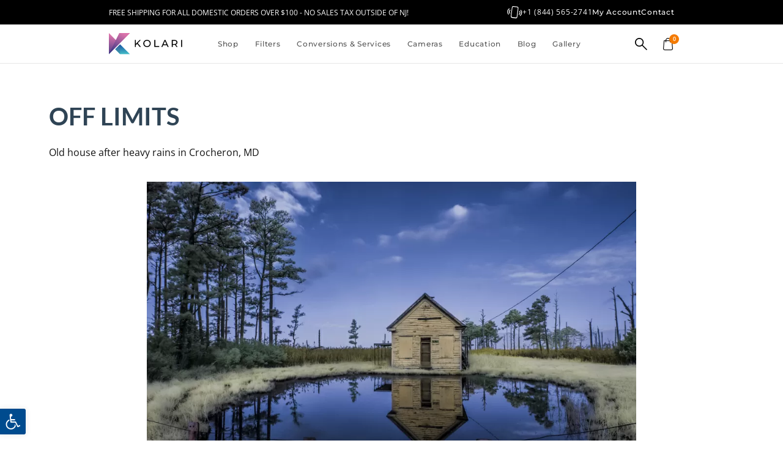

--- FILE ---
content_type: text/html
request_url: https://kolarivision.com/infrared-photography-contest/off-limits/
body_size: 66908
content:
<!doctype html>
<html lang="en-US" prefix="og: https://ogp.me/ns#">
<head><meta charset="UTF-8"><script>if(navigator.userAgent.match(/MSIE|Internet Explorer/i)||navigator.userAgent.match(/Trident\/7\..*?rv:11/i)){var href=document.location.href;if(!href.match(/[?&]nowprocket/)){if(href.indexOf("?")==-1){if(href.indexOf("#")==-1){document.location.href=href+"?nowprocket=1"}else{document.location.href=href.replace("#","?nowprocket=1#")}}else{if(href.indexOf("#")==-1){document.location.href=href+"&nowprocket=1"}else{document.location.href=href.replace("#","&nowprocket=1#")}}}}</script><script>(()=>{class RocketLazyLoadScripts{constructor(){this.v="2.0.4",this.userEvents=["keydown","keyup","mousedown","mouseup","mousemove","mouseover","mouseout","touchmove","touchstart","touchend","touchcancel","wheel","click","dblclick","input"],this.attributeEvents=["onblur","onclick","oncontextmenu","ondblclick","onfocus","onmousedown","onmouseenter","onmouseleave","onmousemove","onmouseout","onmouseover","onmouseup","onmousewheel","onscroll","onsubmit"]}async t(){this.i(),this.o(),/iP(ad|hone)/.test(navigator.userAgent)&&this.h(),this.u(),this.l(this),this.m(),this.k(this),this.p(this),this._(),await Promise.all([this.R(),this.L()]),this.lastBreath=Date.now(),this.S(this),this.P(),this.D(),this.O(),this.M(),await this.C(this.delayedScripts.normal),await this.C(this.delayedScripts.defer),await this.C(this.delayedScripts.async),await this.T(),await this.F(),await this.j(),await this.A(),window.dispatchEvent(new Event("rocket-allScriptsLoaded")),this.everythingLoaded=!0,this.lastTouchEnd&&await new Promise(t=>setTimeout(t,500-Date.now()+this.lastTouchEnd)),this.I(),this.H(),this.U(),this.W()}i(){this.CSPIssue=sessionStorage.getItem("rocketCSPIssue"),document.addEventListener("securitypolicyviolation",t=>{this.CSPIssue||"script-src-elem"!==t.violatedDirective||"data"!==t.blockedURI||(this.CSPIssue=!0,sessionStorage.setItem("rocketCSPIssue",!0))},{isRocket:!0})}o(){window.addEventListener("pageshow",t=>{this.persisted=t.persisted,this.realWindowLoadedFired=!0},{isRocket:!0}),window.addEventListener("pagehide",()=>{this.onFirstUserAction=null},{isRocket:!0})}h(){let t;function e(e){t=e}window.addEventListener("touchstart",e,{isRocket:!0}),window.addEventListener("touchend",function i(o){o.changedTouches[0]&&t.changedTouches[0]&&Math.abs(o.changedTouches[0].pageX-t.changedTouches[0].pageX)<10&&Math.abs(o.changedTouches[0].pageY-t.changedTouches[0].pageY)<10&&o.timeStamp-t.timeStamp<200&&(window.removeEventListener("touchstart",e,{isRocket:!0}),window.removeEventListener("touchend",i,{isRocket:!0}),"INPUT"===o.target.tagName&&"text"===o.target.type||(o.target.dispatchEvent(new TouchEvent("touchend",{target:o.target,bubbles:!0})),o.target.dispatchEvent(new MouseEvent("mouseover",{target:o.target,bubbles:!0})),o.target.dispatchEvent(new PointerEvent("click",{target:o.target,bubbles:!0,cancelable:!0,detail:1,clientX:o.changedTouches[0].clientX,clientY:o.changedTouches[0].clientY})),event.preventDefault()))},{isRocket:!0})}q(t){this.userActionTriggered||("mousemove"!==t.type||this.firstMousemoveIgnored?"keyup"===t.type||"mouseover"===t.type||"mouseout"===t.type||(this.userActionTriggered=!0,this.onFirstUserAction&&this.onFirstUserAction()):this.firstMousemoveIgnored=!0),"click"===t.type&&t.preventDefault(),t.stopPropagation(),t.stopImmediatePropagation(),"touchstart"===this.lastEvent&&"touchend"===t.type&&(this.lastTouchEnd=Date.now()),"click"===t.type&&(this.lastTouchEnd=0),this.lastEvent=t.type,t.composedPath&&t.composedPath()[0].getRootNode()instanceof ShadowRoot&&(t.rocketTarget=t.composedPath()[0]),this.savedUserEvents.push(t)}u(){this.savedUserEvents=[],this.userEventHandler=this.q.bind(this),this.userEvents.forEach(t=>window.addEventListener(t,this.userEventHandler,{passive:!1,isRocket:!0})),document.addEventListener("visibilitychange",this.userEventHandler,{isRocket:!0})}U(){this.userEvents.forEach(t=>window.removeEventListener(t,this.userEventHandler,{passive:!1,isRocket:!0})),document.removeEventListener("visibilitychange",this.userEventHandler,{isRocket:!0}),this.savedUserEvents.forEach(t=>{(t.rocketTarget||t.target).dispatchEvent(new window[t.constructor.name](t.type,t))})}m(){const t="return false",e=Array.from(this.attributeEvents,t=>"data-rocket-"+t),i="["+this.attributeEvents.join("],[")+"]",o="[data-rocket-"+this.attributeEvents.join("],[data-rocket-")+"]",s=(e,i,o)=>{o&&o!==t&&(e.setAttribute("data-rocket-"+i,o),e["rocket"+i]=new Function("event",o),e.setAttribute(i,t))};new MutationObserver(t=>{for(const n of t)"attributes"===n.type&&(n.attributeName.startsWith("data-rocket-")||this.everythingLoaded?n.attributeName.startsWith("data-rocket-")&&this.everythingLoaded&&this.N(n.target,n.attributeName.substring(12)):s(n.target,n.attributeName,n.target.getAttribute(n.attributeName))),"childList"===n.type&&n.addedNodes.forEach(t=>{if(t.nodeType===Node.ELEMENT_NODE)if(this.everythingLoaded)for(const i of[t,...t.querySelectorAll(o)])for(const t of i.getAttributeNames())e.includes(t)&&this.N(i,t.substring(12));else for(const e of[t,...t.querySelectorAll(i)])for(const t of e.getAttributeNames())this.attributeEvents.includes(t)&&s(e,t,e.getAttribute(t))})}).observe(document,{subtree:!0,childList:!0,attributeFilter:[...this.attributeEvents,...e]})}I(){this.attributeEvents.forEach(t=>{document.querySelectorAll("[data-rocket-"+t+"]").forEach(e=>{this.N(e,t)})})}N(t,e){const i=t.getAttribute("data-rocket-"+e);i&&(t.setAttribute(e,i),t.removeAttribute("data-rocket-"+e))}k(t){Object.defineProperty(HTMLElement.prototype,"onclick",{get(){return this.rocketonclick||null},set(e){this.rocketonclick=e,this.setAttribute(t.everythingLoaded?"onclick":"data-rocket-onclick","this.rocketonclick(event)")}})}S(t){function e(e,i){let o=e[i];e[i]=null,Object.defineProperty(e,i,{get:()=>o,set(s){t.everythingLoaded?o=s:e["rocket"+i]=o=s}})}e(document,"onreadystatechange"),e(window,"onload"),e(window,"onpageshow");try{Object.defineProperty(document,"readyState",{get:()=>t.rocketReadyState,set(e){t.rocketReadyState=e},configurable:!0}),document.readyState="loading"}catch(t){console.log("WPRocket DJE readyState conflict, bypassing")}}l(t){this.originalAddEventListener=EventTarget.prototype.addEventListener,this.originalRemoveEventListener=EventTarget.prototype.removeEventListener,this.savedEventListeners=[],EventTarget.prototype.addEventListener=function(e,i,o){o&&o.isRocket||!t.B(e,this)&&!t.userEvents.includes(e)||t.B(e,this)&&!t.userActionTriggered||e.startsWith("rocket-")||t.everythingLoaded?t.originalAddEventListener.call(this,e,i,o):(t.savedEventListeners.push({target:this,remove:!1,type:e,func:i,options:o}),"mouseenter"!==e&&"mouseleave"!==e||t.originalAddEventListener.call(this,e,t.savedUserEvents.push,o))},EventTarget.prototype.removeEventListener=function(e,i,o){o&&o.isRocket||!t.B(e,this)&&!t.userEvents.includes(e)||t.B(e,this)&&!t.userActionTriggered||e.startsWith("rocket-")||t.everythingLoaded?t.originalRemoveEventListener.call(this,e,i,o):t.savedEventListeners.push({target:this,remove:!0,type:e,func:i,options:o})}}J(t,e){this.savedEventListeners=this.savedEventListeners.filter(i=>{let o=i.type,s=i.target||window;return e!==o||t!==s||(this.B(o,s)&&(i.type="rocket-"+o),this.$(i),!1)})}H(){EventTarget.prototype.addEventListener=this.originalAddEventListener,EventTarget.prototype.removeEventListener=this.originalRemoveEventListener,this.savedEventListeners.forEach(t=>this.$(t))}$(t){t.remove?this.originalRemoveEventListener.call(t.target,t.type,t.func,t.options):this.originalAddEventListener.call(t.target,t.type,t.func,t.options)}p(t){let e;function i(e){return t.everythingLoaded?e:e.split(" ").map(t=>"load"===t||t.startsWith("load.")?"rocket-jquery-load":t).join(" ")}function o(o){function s(e){const s=o.fn[e];o.fn[e]=o.fn.init.prototype[e]=function(){return this[0]===window&&t.userActionTriggered&&("string"==typeof arguments[0]||arguments[0]instanceof String?arguments[0]=i(arguments[0]):"object"==typeof arguments[0]&&Object.keys(arguments[0]).forEach(t=>{const e=arguments[0][t];delete arguments[0][t],arguments[0][i(t)]=e})),s.apply(this,arguments),this}}if(o&&o.fn&&!t.allJQueries.includes(o)){const e={DOMContentLoaded:[],"rocket-DOMContentLoaded":[]};for(const t in e)document.addEventListener(t,()=>{e[t].forEach(t=>t())},{isRocket:!0});o.fn.ready=o.fn.init.prototype.ready=function(i){function s(){parseInt(o.fn.jquery)>2?setTimeout(()=>i.bind(document)(o)):i.bind(document)(o)}return"function"==typeof i&&(t.realDomReadyFired?!t.userActionTriggered||t.fauxDomReadyFired?s():e["rocket-DOMContentLoaded"].push(s):e.DOMContentLoaded.push(s)),o([])},s("on"),s("one"),s("off"),t.allJQueries.push(o)}e=o}t.allJQueries=[],o(window.jQuery),Object.defineProperty(window,"jQuery",{get:()=>e,set(t){o(t)}})}P(){const t=new Map;document.write=document.writeln=function(e){const i=document.currentScript,o=document.createRange(),s=i.parentElement;let n=t.get(i);void 0===n&&(n=i.nextSibling,t.set(i,n));const c=document.createDocumentFragment();o.setStart(c,0),c.appendChild(o.createContextualFragment(e)),s.insertBefore(c,n)}}async R(){return new Promise(t=>{this.userActionTriggered?t():this.onFirstUserAction=t})}async L(){return new Promise(t=>{document.addEventListener("DOMContentLoaded",()=>{this.realDomReadyFired=!0,t()},{isRocket:!0})})}async j(){return this.realWindowLoadedFired?Promise.resolve():new Promise(t=>{window.addEventListener("load",t,{isRocket:!0})})}M(){this.pendingScripts=[];this.scriptsMutationObserver=new MutationObserver(t=>{for(const e of t)e.addedNodes.forEach(t=>{"SCRIPT"!==t.tagName||t.noModule||t.isWPRocket||this.pendingScripts.push({script:t,promise:new Promise(e=>{const i=()=>{const i=this.pendingScripts.findIndex(e=>e.script===t);i>=0&&this.pendingScripts.splice(i,1),e()};t.addEventListener("load",i,{isRocket:!0}),t.addEventListener("error",i,{isRocket:!0}),setTimeout(i,1e3)})})})}),this.scriptsMutationObserver.observe(document,{childList:!0,subtree:!0})}async F(){await this.X(),this.pendingScripts.length?(await this.pendingScripts[0].promise,await this.F()):this.scriptsMutationObserver.disconnect()}D(){this.delayedScripts={normal:[],async:[],defer:[]},document.querySelectorAll("script[type$=rocketlazyloadscript]").forEach(t=>{t.hasAttribute("data-rocket-src")?t.hasAttribute("async")&&!1!==t.async?this.delayedScripts.async.push(t):t.hasAttribute("defer")&&!1!==t.defer||"module"===t.getAttribute("data-rocket-type")?this.delayedScripts.defer.push(t):this.delayedScripts.normal.push(t):this.delayedScripts.normal.push(t)})}async _(){await this.L();let t=[];document.querySelectorAll("script[type$=rocketlazyloadscript][data-rocket-src]").forEach(e=>{let i=e.getAttribute("data-rocket-src");if(i&&!i.startsWith("data:")){i.startsWith("//")&&(i=location.protocol+i);try{const o=new URL(i).origin;o!==location.origin&&t.push({src:o,crossOrigin:e.crossOrigin||"module"===e.getAttribute("data-rocket-type")})}catch(t){}}}),t=[...new Map(t.map(t=>[JSON.stringify(t),t])).values()],this.Y(t,"preconnect")}async G(t){if(await this.K(),!0!==t.noModule||!("noModule"in HTMLScriptElement.prototype))return new Promise(e=>{let i;function o(){(i||t).setAttribute("data-rocket-status","executed"),e()}try{if(navigator.userAgent.includes("Firefox/")||""===navigator.vendor||this.CSPIssue)i=document.createElement("script"),[...t.attributes].forEach(t=>{let e=t.nodeName;"type"!==e&&("data-rocket-type"===e&&(e="type"),"data-rocket-src"===e&&(e="src"),i.setAttribute(e,t.nodeValue))}),t.text&&(i.text=t.text),t.nonce&&(i.nonce=t.nonce),i.hasAttribute("src")?(i.addEventListener("load",o,{isRocket:!0}),i.addEventListener("error",()=>{i.setAttribute("data-rocket-status","failed-network"),e()},{isRocket:!0}),setTimeout(()=>{i.isConnected||e()},1)):(i.text=t.text,o()),i.isWPRocket=!0,t.parentNode.replaceChild(i,t);else{const i=t.getAttribute("data-rocket-type"),s=t.getAttribute("data-rocket-src");i?(t.type=i,t.removeAttribute("data-rocket-type")):t.removeAttribute("type"),t.addEventListener("load",o,{isRocket:!0}),t.addEventListener("error",i=>{this.CSPIssue&&i.target.src.startsWith("data:")?(console.log("WPRocket: CSP fallback activated"),t.removeAttribute("src"),this.G(t).then(e)):(t.setAttribute("data-rocket-status","failed-network"),e())},{isRocket:!0}),s?(t.fetchPriority="high",t.removeAttribute("data-rocket-src"),t.src=s):t.src="data:text/javascript;base64,"+window.btoa(unescape(encodeURIComponent(t.text)))}}catch(i){t.setAttribute("data-rocket-status","failed-transform"),e()}});t.setAttribute("data-rocket-status","skipped")}async C(t){const e=t.shift();return e?(e.isConnected&&await this.G(e),this.C(t)):Promise.resolve()}O(){this.Y([...this.delayedScripts.normal,...this.delayedScripts.defer,...this.delayedScripts.async],"preload")}Y(t,e){this.trash=this.trash||[];let i=!0;var o=document.createDocumentFragment();t.forEach(t=>{const s=t.getAttribute&&t.getAttribute("data-rocket-src")||t.src;if(s&&!s.startsWith("data:")){const n=document.createElement("link");n.href=s,n.rel=e,"preconnect"!==e&&(n.as="script",n.fetchPriority=i?"high":"low"),t.getAttribute&&"module"===t.getAttribute("data-rocket-type")&&(n.crossOrigin=!0),t.crossOrigin&&(n.crossOrigin=t.crossOrigin),t.integrity&&(n.integrity=t.integrity),t.nonce&&(n.nonce=t.nonce),o.appendChild(n),this.trash.push(n),i=!1}}),document.head.appendChild(o)}W(){this.trash.forEach(t=>t.remove())}async T(){try{document.readyState="interactive"}catch(t){}this.fauxDomReadyFired=!0;try{await this.K(),this.J(document,"readystatechange"),document.dispatchEvent(new Event("rocket-readystatechange")),await this.K(),document.rocketonreadystatechange&&document.rocketonreadystatechange(),await this.K(),this.J(document,"DOMContentLoaded"),document.dispatchEvent(new Event("rocket-DOMContentLoaded")),await this.K(),this.J(window,"DOMContentLoaded"),window.dispatchEvent(new Event("rocket-DOMContentLoaded"))}catch(t){console.error(t)}}async A(){try{document.readyState="complete"}catch(t){}try{await this.K(),this.J(document,"readystatechange"),document.dispatchEvent(new Event("rocket-readystatechange")),await this.K(),document.rocketonreadystatechange&&document.rocketonreadystatechange(),await this.K(),this.J(window,"load"),window.dispatchEvent(new Event("rocket-load")),await this.K(),window.rocketonload&&window.rocketonload(),await this.K(),this.allJQueries.forEach(t=>t(window).trigger("rocket-jquery-load")),await this.K(),this.J(window,"pageshow");const t=new Event("rocket-pageshow");t.persisted=this.persisted,window.dispatchEvent(t),await this.K(),window.rocketonpageshow&&window.rocketonpageshow({persisted:this.persisted})}catch(t){console.error(t)}}async K(){Date.now()-this.lastBreath>45&&(await this.X(),this.lastBreath=Date.now())}async X(){return document.hidden?new Promise(t=>setTimeout(t)):new Promise(t=>requestAnimationFrame(t))}B(t,e){return e===document&&"readystatechange"===t||(e===document&&"DOMContentLoaded"===t||(e===window&&"DOMContentLoaded"===t||(e===window&&"load"===t||e===window&&"pageshow"===t)))}static run(){(new RocketLazyLoadScripts).t()}}RocketLazyLoadScripts.run()})();</script>
	
	<meta name="viewport" content="width=device-width, initial-scale=1">
	<link rel="profile" href="https://gmpg.org/xfn/11">
	
<!-- Search Engine Optimization by Rank Math PRO - https://rankmath.com/ -->
<title>Off Limits &ndash; Kolari Vision</title>
<meta name="description" content="Old house after heavy rains in Crocheron, MD"/>
<meta name="robots" content="follow, index, max-snippet:-1, max-video-preview:-1, max-image-preview:large"/>
<link rel="canonical" href="https://kolarivision.com/infrared-photography-contest/off-limits/" />
<meta property="og:locale" content="en_US" />
<meta property="og:type" content="article" />
<meta property="og:title" content="Off Limits &ndash; Kolari Vision" />
<meta property="og:description" content="Old house after heavy rains in Crocheron, MD" />
<meta property="og:url" content="https://kolarivision.com/infrared-photography-contest/off-limits/" />
<meta property="og:site_name" content="Kolari Vision - Photography Gear &amp; Infrared Conversions" />
<meta property="og:updated_time" content="2022-09-07T10:25:41-04:00" />
<meta property="og:image" content="https://kolarivision.com/wp-content/uploads/2018/12/_DSC3362.jpg" />
<meta property="og:image:secure_url" content="https://kolarivision.com/wp-content/uploads/2018/12/_DSC3362.jpg" />
<meta property="og:image:width" content="1000" />
<meta property="og:image:height" content="667" />
<meta property="og:image:alt" content="Off Limits" />
<meta property="og:image:type" content="image/jpeg" />
<meta name="twitter:card" content="summary_large_image" />
<meta name="twitter:title" content="Off Limits &ndash; Kolari Vision" />
<meta name="twitter:description" content="Old house after heavy rains in Crocheron, MD" />
<meta name="twitter:image" content="https://kolarivision.com/wp-content/uploads/2018/12/_DSC3362.jpg" />
<script type="application/ld+json" class="rank-math-schema-pro">{"@context":"https://schema.org","@graph":[{"@type":"BreadcrumbList","@id":"https://kolarivision.com/infrared-photography-contest/off-limits/#breadcrumb","itemListElement":[{"@type":"ListItem","position":"1","item":{"@id":"https://kolarivision.com","name":"Homepage"}},{"@type":"ListItem","position":"2","item":{"@id":"https://kolarivision.com/infrared-photography-contest/","name":"Contest Gallery"}},{"@type":"ListItem","position":"3","item":{"@id":"https://kolarivision.com/infrared-photography-contest/off-limits/","name":"Off Limits"}}]}]}</script>
<!-- /Rank Math WordPress SEO plugin -->

<link rel='dns-prefetch' href='//static.klaviyo.com' />
<link rel='dns-prefetch' href='//capi-automation.s3.us-east-2.amazonaws.com' />

<link rel="alternate" type="application/rss+xml" title="Kolari Vision &raquo; Feed" href="https://kolarivision.com/feed/" />
<link rel="alternate" type="application/rss+xml" title="Kolari Vision &raquo; Comments Feed" href="https://kolarivision.com/comments/feed/" />
<link rel="alternate" title="oEmbed (JSON)" type="application/json+oembed" href="https://kolarivision.com/wp-json/oembed/1.0/embed?url=https%3A%2F%2Fkolarivision.com%2Finfrared-photography-contest%2Foff-limits%2F" />
<link rel="alternate" title="oEmbed (XML)" type="text/xml+oembed" href="https://kolarivision.com/wp-json/oembed/1.0/embed?url=https%3A%2F%2Fkolarivision.com%2Finfrared-photography-contest%2Foff-limits%2F&#038;format=xml" />
<style id='wp-img-auto-sizes-contain-inline-css'>
img:is([sizes=auto i],[sizes^="auto," i]){contain-intrinsic-size:3000px 1500px}
/*# sourceURL=wp-img-auto-sizes-contain-inline-css */
</style>
<link data-minify="1" rel='stylesheet' id='acfwf-wc-cart-block-integration-css' href='https://kolarivision.com/wp-content/cache/min/1/wp-content/plugins/advanced-coupons-for-woocommerce-free/dist/assets/index-467dde24.css?ver=1768288559' media='all' />
<link data-minify="1" rel='stylesheet' id='acfwf-wc-checkout-block-integration-css' href='https://kolarivision.com/wp-content/cache/min/1/wp-content/plugins/advanced-coupons-for-woocommerce-free/dist/assets/index-2a7d8588.css?ver=1768288559' media='all' />
<style id='wp-emoji-styles-inline-css'>

	img.wp-smiley, img.emoji {
		display: inline !important;
		border: none !important;
		box-shadow: none !important;
		height: 1em !important;
		width: 1em !important;
		margin: 0 0.07em !important;
		vertical-align: -0.1em !important;
		background: none !important;
		padding: 0 !important;
	}
/*# sourceURL=wp-emoji-styles-inline-css */
</style>
<link rel='stylesheet' id='wp-block-library-css' href='https://kolarivision.com/wp-includes/css/dist/block-library/style.min.css?ver=6.9' media='all' />
<link data-minify="1" rel='stylesheet' id='acfw-blocks-frontend-css' href='https://kolarivision.com/wp-content/cache/min/1/wp-content/plugins/advanced-coupons-for-woocommerce-free/css/acfw-blocks-frontend.css?ver=1768288559' media='all' />
<link data-minify="1" rel='stylesheet' id='amazon-payments-advanced-blocks-log-out-banner-css' href='https://kolarivision.com/wp-content/cache/min/1/wp-content/plugins/woocommerce-gateway-amazon-payments-advanced/build/js/blocks/log-out-banner/style-index.css?ver=1768288559' media='all' />
<style id='global-styles-inline-css'>
:root{--wp--preset--aspect-ratio--square: 1;--wp--preset--aspect-ratio--4-3: 4/3;--wp--preset--aspect-ratio--3-4: 3/4;--wp--preset--aspect-ratio--3-2: 3/2;--wp--preset--aspect-ratio--2-3: 2/3;--wp--preset--aspect-ratio--16-9: 16/9;--wp--preset--aspect-ratio--9-16: 9/16;--wp--preset--color--black: #000000;--wp--preset--color--cyan-bluish-gray: #abb8c3;--wp--preset--color--white: #ffffff;--wp--preset--color--pale-pink: #f78da7;--wp--preset--color--vivid-red: #cf2e2e;--wp--preset--color--luminous-vivid-orange: #ff6900;--wp--preset--color--luminous-vivid-amber: #fcb900;--wp--preset--color--light-green-cyan: #7bdcb5;--wp--preset--color--vivid-green-cyan: #00d084;--wp--preset--color--pale-cyan-blue: #8ed1fc;--wp--preset--color--vivid-cyan-blue: #0693e3;--wp--preset--color--vivid-purple: #9b51e0;--wp--preset--gradient--vivid-cyan-blue-to-vivid-purple: linear-gradient(135deg,rgb(6,147,227) 0%,rgb(155,81,224) 100%);--wp--preset--gradient--light-green-cyan-to-vivid-green-cyan: linear-gradient(135deg,rgb(122,220,180) 0%,rgb(0,208,130) 100%);--wp--preset--gradient--luminous-vivid-amber-to-luminous-vivid-orange: linear-gradient(135deg,rgb(252,185,0) 0%,rgb(255,105,0) 100%);--wp--preset--gradient--luminous-vivid-orange-to-vivid-red: linear-gradient(135deg,rgb(255,105,0) 0%,rgb(207,46,46) 100%);--wp--preset--gradient--very-light-gray-to-cyan-bluish-gray: linear-gradient(135deg,rgb(238,238,238) 0%,rgb(169,184,195) 100%);--wp--preset--gradient--cool-to-warm-spectrum: linear-gradient(135deg,rgb(74,234,220) 0%,rgb(151,120,209) 20%,rgb(207,42,186) 40%,rgb(238,44,130) 60%,rgb(251,105,98) 80%,rgb(254,248,76) 100%);--wp--preset--gradient--blush-light-purple: linear-gradient(135deg,rgb(255,206,236) 0%,rgb(152,150,240) 100%);--wp--preset--gradient--blush-bordeaux: linear-gradient(135deg,rgb(254,205,165) 0%,rgb(254,45,45) 50%,rgb(107,0,62) 100%);--wp--preset--gradient--luminous-dusk: linear-gradient(135deg,rgb(255,203,112) 0%,rgb(199,81,192) 50%,rgb(65,88,208) 100%);--wp--preset--gradient--pale-ocean: linear-gradient(135deg,rgb(255,245,203) 0%,rgb(182,227,212) 50%,rgb(51,167,181) 100%);--wp--preset--gradient--electric-grass: linear-gradient(135deg,rgb(202,248,128) 0%,rgb(113,206,126) 100%);--wp--preset--gradient--midnight: linear-gradient(135deg,rgb(2,3,129) 0%,rgb(40,116,252) 100%);--wp--preset--font-size--small: 13px;--wp--preset--font-size--medium: 20px;--wp--preset--font-size--large: 36px;--wp--preset--font-size--x-large: 42px;--wp--preset--spacing--20: 0.44rem;--wp--preset--spacing--30: 0.67rem;--wp--preset--spacing--40: 1rem;--wp--preset--spacing--50: 1.5rem;--wp--preset--spacing--60: 2.25rem;--wp--preset--spacing--70: 3.38rem;--wp--preset--spacing--80: 5.06rem;--wp--preset--shadow--natural: 6px 6px 9px rgba(0, 0, 0, 0.2);--wp--preset--shadow--deep: 12px 12px 50px rgba(0, 0, 0, 0.4);--wp--preset--shadow--sharp: 6px 6px 0px rgba(0, 0, 0, 0.2);--wp--preset--shadow--outlined: 6px 6px 0px -3px rgb(255, 255, 255), 6px 6px rgb(0, 0, 0);--wp--preset--shadow--crisp: 6px 6px 0px rgb(0, 0, 0);}:root { --wp--style--global--content-size: 800px;--wp--style--global--wide-size: 1200px; }:where(body) { margin: 0; }.wp-site-blocks > .alignleft { float: left; margin-right: 2em; }.wp-site-blocks > .alignright { float: right; margin-left: 2em; }.wp-site-blocks > .aligncenter { justify-content: center; margin-left: auto; margin-right: auto; }:where(.wp-site-blocks) > * { margin-block-start: 24px; margin-block-end: 0; }:where(.wp-site-blocks) > :first-child { margin-block-start: 0; }:where(.wp-site-blocks) > :last-child { margin-block-end: 0; }:root { --wp--style--block-gap: 24px; }:root :where(.is-layout-flow) > :first-child{margin-block-start: 0;}:root :where(.is-layout-flow) > :last-child{margin-block-end: 0;}:root :where(.is-layout-flow) > *{margin-block-start: 24px;margin-block-end: 0;}:root :where(.is-layout-constrained) > :first-child{margin-block-start: 0;}:root :where(.is-layout-constrained) > :last-child{margin-block-end: 0;}:root :where(.is-layout-constrained) > *{margin-block-start: 24px;margin-block-end: 0;}:root :where(.is-layout-flex){gap: 24px;}:root :where(.is-layout-grid){gap: 24px;}.is-layout-flow > .alignleft{float: left;margin-inline-start: 0;margin-inline-end: 2em;}.is-layout-flow > .alignright{float: right;margin-inline-start: 2em;margin-inline-end: 0;}.is-layout-flow > .aligncenter{margin-left: auto !important;margin-right: auto !important;}.is-layout-constrained > .alignleft{float: left;margin-inline-start: 0;margin-inline-end: 2em;}.is-layout-constrained > .alignright{float: right;margin-inline-start: 2em;margin-inline-end: 0;}.is-layout-constrained > .aligncenter{margin-left: auto !important;margin-right: auto !important;}.is-layout-constrained > :where(:not(.alignleft):not(.alignright):not(.alignfull)){max-width: var(--wp--style--global--content-size);margin-left: auto !important;margin-right: auto !important;}.is-layout-constrained > .alignwide{max-width: var(--wp--style--global--wide-size);}body .is-layout-flex{display: flex;}.is-layout-flex{flex-wrap: wrap;align-items: center;}.is-layout-flex > :is(*, div){margin: 0;}body .is-layout-grid{display: grid;}.is-layout-grid > :is(*, div){margin: 0;}body{padding-top: 0px;padding-right: 0px;padding-bottom: 0px;padding-left: 0px;}a:where(:not(.wp-element-button)){text-decoration: underline;}:root :where(.wp-element-button, .wp-block-button__link){background-color: #32373c;border-width: 0;color: #fff;font-family: inherit;font-size: inherit;font-style: inherit;font-weight: inherit;letter-spacing: inherit;line-height: inherit;padding-top: calc(0.667em + 2px);padding-right: calc(1.333em + 2px);padding-bottom: calc(0.667em + 2px);padding-left: calc(1.333em + 2px);text-decoration: none;text-transform: inherit;}.has-black-color{color: var(--wp--preset--color--black) !important;}.has-cyan-bluish-gray-color{color: var(--wp--preset--color--cyan-bluish-gray) !important;}.has-white-color{color: var(--wp--preset--color--white) !important;}.has-pale-pink-color{color: var(--wp--preset--color--pale-pink) !important;}.has-vivid-red-color{color: var(--wp--preset--color--vivid-red) !important;}.has-luminous-vivid-orange-color{color: var(--wp--preset--color--luminous-vivid-orange) !important;}.has-luminous-vivid-amber-color{color: var(--wp--preset--color--luminous-vivid-amber) !important;}.has-light-green-cyan-color{color: var(--wp--preset--color--light-green-cyan) !important;}.has-vivid-green-cyan-color{color: var(--wp--preset--color--vivid-green-cyan) !important;}.has-pale-cyan-blue-color{color: var(--wp--preset--color--pale-cyan-blue) !important;}.has-vivid-cyan-blue-color{color: var(--wp--preset--color--vivid-cyan-blue) !important;}.has-vivid-purple-color{color: var(--wp--preset--color--vivid-purple) !important;}.has-black-background-color{background-color: var(--wp--preset--color--black) !important;}.has-cyan-bluish-gray-background-color{background-color: var(--wp--preset--color--cyan-bluish-gray) !important;}.has-white-background-color{background-color: var(--wp--preset--color--white) !important;}.has-pale-pink-background-color{background-color: var(--wp--preset--color--pale-pink) !important;}.has-vivid-red-background-color{background-color: var(--wp--preset--color--vivid-red) !important;}.has-luminous-vivid-orange-background-color{background-color: var(--wp--preset--color--luminous-vivid-orange) !important;}.has-luminous-vivid-amber-background-color{background-color: var(--wp--preset--color--luminous-vivid-amber) !important;}.has-light-green-cyan-background-color{background-color: var(--wp--preset--color--light-green-cyan) !important;}.has-vivid-green-cyan-background-color{background-color: var(--wp--preset--color--vivid-green-cyan) !important;}.has-pale-cyan-blue-background-color{background-color: var(--wp--preset--color--pale-cyan-blue) !important;}.has-vivid-cyan-blue-background-color{background-color: var(--wp--preset--color--vivid-cyan-blue) !important;}.has-vivid-purple-background-color{background-color: var(--wp--preset--color--vivid-purple) !important;}.has-black-border-color{border-color: var(--wp--preset--color--black) !important;}.has-cyan-bluish-gray-border-color{border-color: var(--wp--preset--color--cyan-bluish-gray) !important;}.has-white-border-color{border-color: var(--wp--preset--color--white) !important;}.has-pale-pink-border-color{border-color: var(--wp--preset--color--pale-pink) !important;}.has-vivid-red-border-color{border-color: var(--wp--preset--color--vivid-red) !important;}.has-luminous-vivid-orange-border-color{border-color: var(--wp--preset--color--luminous-vivid-orange) !important;}.has-luminous-vivid-amber-border-color{border-color: var(--wp--preset--color--luminous-vivid-amber) !important;}.has-light-green-cyan-border-color{border-color: var(--wp--preset--color--light-green-cyan) !important;}.has-vivid-green-cyan-border-color{border-color: var(--wp--preset--color--vivid-green-cyan) !important;}.has-pale-cyan-blue-border-color{border-color: var(--wp--preset--color--pale-cyan-blue) !important;}.has-vivid-cyan-blue-border-color{border-color: var(--wp--preset--color--vivid-cyan-blue) !important;}.has-vivid-purple-border-color{border-color: var(--wp--preset--color--vivid-purple) !important;}.has-vivid-cyan-blue-to-vivid-purple-gradient-background{background: var(--wp--preset--gradient--vivid-cyan-blue-to-vivid-purple) !important;}.has-light-green-cyan-to-vivid-green-cyan-gradient-background{background: var(--wp--preset--gradient--light-green-cyan-to-vivid-green-cyan) !important;}.has-luminous-vivid-amber-to-luminous-vivid-orange-gradient-background{background: var(--wp--preset--gradient--luminous-vivid-amber-to-luminous-vivid-orange) !important;}.has-luminous-vivid-orange-to-vivid-red-gradient-background{background: var(--wp--preset--gradient--luminous-vivid-orange-to-vivid-red) !important;}.has-very-light-gray-to-cyan-bluish-gray-gradient-background{background: var(--wp--preset--gradient--very-light-gray-to-cyan-bluish-gray) !important;}.has-cool-to-warm-spectrum-gradient-background{background: var(--wp--preset--gradient--cool-to-warm-spectrum) !important;}.has-blush-light-purple-gradient-background{background: var(--wp--preset--gradient--blush-light-purple) !important;}.has-blush-bordeaux-gradient-background{background: var(--wp--preset--gradient--blush-bordeaux) !important;}.has-luminous-dusk-gradient-background{background: var(--wp--preset--gradient--luminous-dusk) !important;}.has-pale-ocean-gradient-background{background: var(--wp--preset--gradient--pale-ocean) !important;}.has-electric-grass-gradient-background{background: var(--wp--preset--gradient--electric-grass) !important;}.has-midnight-gradient-background{background: var(--wp--preset--gradient--midnight) !important;}.has-small-font-size{font-size: var(--wp--preset--font-size--small) !important;}.has-medium-font-size{font-size: var(--wp--preset--font-size--medium) !important;}.has-large-font-size{font-size: var(--wp--preset--font-size--large) !important;}.has-x-large-font-size{font-size: var(--wp--preset--font-size--x-large) !important;}
:root :where(.wp-block-pullquote){font-size: 1.5em;line-height: 1.6;}
/*# sourceURL=global-styles-inline-css */
</style>
<link data-minify="1" rel='stylesheet' id='woocommerce-layout-css' href='https://kolarivision.com/wp-content/cache/min/1/wp-content/plugins/woocommerce/assets/css/woocommerce-layout.css?ver=1768288559' media='all' />
<link data-minify="1" rel='stylesheet' id='woocommerce-smallscreen-css' href='https://kolarivision.com/wp-content/cache/min/1/wp-content/plugins/woocommerce/assets/css/woocommerce-smallscreen.css?ver=1768288559' media='only screen and (max-width: 768px)' />
<link data-minify="1" rel='stylesheet' id='woocommerce-general-css' href='https://kolarivision.com/wp-content/cache/min/1/wp-content/plugins/woocommerce/assets/css/woocommerce.css?ver=1768288559' media='all' />
<style id='woocommerce-inline-inline-css'>
.woocommerce form .form-row .required { visibility: visible; }
/*# sourceURL=woocommerce-inline-inline-css */
</style>
<link rel='stylesheet' id='affwp-forms-css' href='https://kolarivision.com/wp-content/plugins/affiliate-wp/assets/css/forms.min.css?ver=2.30.2' media='all' />
<link rel='stylesheet' id='pojo-a11y-css' href='https://kolarivision.com/wp-content/plugins/pojo-accessibility/modules/legacy/assets/css/style.min.css?ver=1.0.0' media='all' />
<link data-minify="1" rel='stylesheet' id='select2-css' href='https://kolarivision.com/wp-content/cache/min/1/wp-content/plugins/woocommerce/assets/css/select2.css?ver=1768288559' media='all' />
<link data-minify="1" rel='stylesheet' id='lightslider-css' href='https://kolarivision.com/wp-content/cache/min/1/wp-content/plugins/woocommerce-side-cart-premium/assets/library/lightslider/css/lightslider.css?ver=1768288559' media='all' />
<link data-minify="1" rel='stylesheet' id='xoo-aff-fa-css' href='https://kolarivision.com/wp-content/cache/min/1/wp-content/plugins/woocommerce-side-cart-premium/library/fontawesome5/css/all.min.css?ver=1768288559' media='all' />
<link data-minify="1" rel='stylesheet' id='xoo-wsc-fonts-css' href='https://kolarivision.com/wp-content/cache/min/1/wp-content/plugins/woocommerce-side-cart-premium/assets/css/xoo-wsc-fonts.css?ver=1768288559' media='all' />
<link data-minify="1" rel='stylesheet' id='xoo-wsc-style-css' href='https://kolarivision.com/wp-content/cache/min/1/wp-content/plugins/woocommerce-side-cart-premium/assets/css/xoo-wsc-style.css?ver=1768288559' media='all' />
<style id='xoo-wsc-style-inline-css'>

.xoo-wsc-sp-left-col img, .xoo-wsc-sp-left-col{
	max-width: 120px;
}

.xoo-wsc-sp-right-col{
	font-size: 12px;
}

.xoo-wsc-sp-container, .xoo-wsc-dr-sp{
	background-color: #f6f6f6;
}





.xoo-wsc-ft-buttons-cont a.xoo-wsc-ft-btn, .xoo-wsc-markup .xoo-wsc-btn, .xoo-wsc-markup .woocommerce-shipping-calculator button[type="submit"] {
	background-color: #000000;
	color: #f2f2f2;
	border: 1px solid black;
	padding: 10px 20px;
}

.xoo-wsc-ft-buttons-cont a.xoo-wsc-ft-btn:hover, .xoo-wsc-markup .xoo-wsc-btn:hover, .xoo-wsc-markup .woocommerce-shipping-calculator button[type="submit"]:hover {
	background-color: #0a0a0a;
	color: #f2f2f2;
	border: 1px solid black;
}


 

.xoo-wsc-footer{
	background-color: #f2f2f2;
	color: #000000;
	padding: 20px;
	box-shadow: ;
}

.xoo-wsc-footer, .xoo-wsc-footer a, .xoo-wsc-footer .amount{
	font-size: 14px;
}

.xoo-wsc-ft-buttons-cont{
	grid-template-columns: auto;
}

.xoo-wsc-basket{
	bottom: 20px;
	right: 20px;
	background-color: #ffffff;
	color: #000000;
	box-shadow: 0px 0px 5px 2px #0000001a;
	border-radius: 50%;
	display: none;
	width: 60px;
	height: 60px;
}


@media only screen and (max-width: 600px) {
	.xoo-wsc-basket, .xoo-wsc-basket[style*='block']  {
		display: none!important;
	}
}


.xoo-wsc-bki{
	font-size: 28px}

.xoo-wsc-items-count{
	top: -10px;
	left: -10px;
}

.xoo-wsc-items-count, .xoo-wsch-items-count, .xoo-wsch-save-count{
	background-color: #f47a00;
	color: #ffffff;
}

.xoo-wsc-container, .xoo-wsc-slider, .xoo-wsc-drawer{
	max-width: 420px;
	right: -420px;
	top: 0;bottom: 0;
	bottom: 0;
	font-family: }

.xoo-wsc-drawer{
	max-width: 420px;
}

.xoo-wsc-cart-active .xoo-wsc-container, .xoo-wsc-slider-active .xoo-wsc-slider{
	right: 0;
}

.xoo-wsc-drawer-active .xoo-wsc-drawer{
	right: 420px;
}
.xoo-wsc-drawer{
	right: 0;
}


.xoo-wsc-cart-active .xoo-wsc-basket{
	right: 420px;
}

span.xoo-wsch-icon{
	font-size: 26px;
}


.xoo-wsch-text, .xoo-wsc-sl-heading, .xoo-wsc-drawer-header{
	font-size: 22px;
}

.xoo-wsc-header, .xoo-wsc-drawer-header, .xoo-wsc-sl-heading{
	color: #000000;
	background-color: #ffffff;
	border-bottom: 2px solid #eee;
	padding: 15px 15px;
}


.xoo-wsc-body{
	background-color: #f8f9fa;
}

.xoo-wsc-body, .xoo-wsc-body span.amount, .xoo-wsc-body a{
	font-size: 15px;
	color: #000000;
}

.xoo-wsc-product, .xoo-wsc-sp-product, .xoo-wsc-savl-product{
	padding: 10px;
	margin: 10px 20px;
	border-radius: 0px;
	box-shadow: none;
	background-color: #ffffff;
}

.xoo-wsc-body .xoo-wsc-ft-totals{
	padding: 10px;
	margin: 10px 20px;
}

.xoo-wsc-product-cont{
	padding: 10px 10px;
}

.xoo-wsc-products:not(.xoo-wsc-pattern-card) .xoo-wsc-img-col{
	width: 25%;
}

.xoo-wsc-pattern-card .xoo-wsc-img-col img{
	max-width: 100%;
	height: auto;
}

.xoo-wsc-products:not(.xoo-wsc-pattern-card) .xoo-wsc-sum-col{
	width: 75%;
}

.xoo-wsc-pattern-card .xoo-wsc-product-cont{
	width: 50% 
}

@media only screen and (max-width: 600px) {
	.xoo-wsc-pattern-card .xoo-wsc-product-cont  {
		width: 50%;
	}
}


.xoo-wsc-pattern-card .xoo-wsc-product{
	border: 0;
	box-shadow: 0px 10px 15px -12px #0000001a;
}


.xoo-wsc-sm-front, .xoo-wsc-card-actionbar > *{
	background-color: #eee;
}
.xoo-wsc-pattern-card, .xoo-wsc-sm-front{
	border-bottom-left-radius: 5px;
	border-bottom-right-radius: 5px;
}
.xoo-wsc-pattern-card, .xoo-wsc-img-col img, .xoo-wsc-img-col, .xoo-wsc-sm-back-cont{
	border-top-left-radius: 5px;
	border-top-right-radius: 5px;
}
.xoo-wsc-sm-back{
	background-color: #fff;
}
.xoo-wsc-pattern-card, .xoo-wsc-pattern-card a, .xoo-wsc-pattern-card .amount{
	font-size: 15px;
}

.xoo-wsc-body .xoo-wsc-sm-front, .xoo-wsc-body .xoo-wsc-sm-front a, .xoo-wsc-body .xoo-wsc-sm-front .amount, .xoo-wsc-card-actionbar{
	color: #000;
}

.xoo-wsc-sm-back, .xoo-wsc-sm-back a, .xoo-wsc-sm-back .amount{
	color: #000;
}


.magictime {
    animation-duration: 0.5s;
}



.xoo-wsc-sm-info{
	flex-grow: 1;
    align-self: stretch;
}

.xoo-wsc-sm-left{
	justify-content: space-evenly;
}


/***** Quantity *****/

.xoo-wsc-qty-box{
	max-width: 75px;
}

.xoo-wsc-qty-box.xoo-wsc-qtb-square{
	border-color: #000000;
}

input[type="number"].xoo-wsc-qty{
	border-color: #000000;
	background-color: #ffffff;
	color: #000000;
	height: 28px;
	line-height: 28px;
}

input[type="number"].xoo-wsc-qty, .xoo-wsc-qtb-square{
	border-width: 0px;
	border-style: solid;
}
.xoo-wsc-chng{
	background-color: #ffffff;
	color: #000000;
	width: 12px;
}

.xoo-wsc-qtb-circle .xoo-wsc-chng{
	height: 12px;
	line-height: 12px;
}

/** Shortcode **/
.xoo-wsc-sc-count{
	background-color: #f47a00;
	color: #ffffff;
}

.xoo-wsc-sc-bki{
	font-size: 20px;
	color: #000000;
}
.xoo-wsc-sc-cont{
	color: #000000;
}

.xoo-wsc-sp-column li.xoo-wsc-sp-prod-cont{
	width: 50%;
}







span.xoo-wsc-dtg-icon{
	right: calc(100% - 11px );
}


.xoo-wsc-sp-product{
	background-color: #fff;
}




@media only screen and (max-width: 600px) {
	.xoo-wsc-basket {
	    width: 40px;
	    height: 40px;
	}

	.xoo-wsc-bki {
	    font-size: 20px;
	}

	span.xoo-wsc-items-count {
	    width: 17px;
	    height: 17px;
	    line-height: 17px;
	    top: -7px;
	    left: -7px;
	}
}



.xoo-wsc-markup dl.variation {
	display: flex;
}

span.xoo-wsc-gift-ban{
	background-color: #000000;
	color: #f2f2f2;
}

.xoo-wsc-sl-savelater .xoo-wsc-sl-body {
	background-color: #eee;
}

.xoo-wsc-savl-left-col img, .xoo-wsc-savl-left-col{
	max-width: 80px;
}

.xoo-wsc-savl-column li.xoo-wsc-savl-prod-cont{
	width: 50%;
}

.xoo-wsc-savl-product{
	background-color: #fff;
}

.xoo-wsc-savl-column .xoo-wsc-savl-prod-cont{
	width: 50%;
}


.xoo-wsc-savl-right-col, .xoo-wsc-savl-right-col .amount, .xoo-wsc-savl-right-col a {
	font-size: 16px;
	color: #000;
}

.xoo-wsc-tooltip{
	display: none!important;
}


.xoo-wsc-tooltip{
	background-color: #000000;
	color: #f2f2f2;
	border: 1px solid black;
	border-width: 1px;
}

.xoo-wsc-save, .xoo-wsc-smr-del{
	font-size: 16px
}

.xoo-wsc-sm-sales{
	background-color: #f8f9fa;
	color: #000;
	border: 1px solid #c4c4c4;
}


			#xoo-wsc-bar-id-0 .xoo-wsc-bar{
				background-color: #eee;
			}
			#xoo-wsc-bar-id-0 span.xoo-wsc-bar-filled{
				background-color: #444
			}
			#xoo-wsc-bar-id-0, #xoo-wsc-bar-id-0 .amount{
				color: #000;
			}

			#xoo-wsc-bar-id-0 .xoo-wsc-bar-icons i{
				color: #444;
				background-color: #fff;
    			border: 2px solid #eee;
			}

			#xoo-wsc-bar-id-0 .xoo-wsc-bar-icons .xoo-wsc-pt-reached i{
				color: #fff;
				background-color: #444;
    			border: 4px solid #eee;
			}
			#xoo-wsc-bar-id-0{
				padding: 0;
				margin: 0;
				background-color: ;
			}
			
			.xoo-wsc-bar-icons i{
				font-size: 12px;
				width: 30px;
				height: 30px;
				line-height: 30px;
			}
			.xoo-wsc-bar-cont, .xoo-wsc-bar-cont .amount{
				font-size: 15px;
			}
		
/* trigger btn */
 span.xoo-wsc-sc-count {
     font-size: 9px !important;
     width: 16px !important;
     height: 16px !important;
     display: flex !important;
     align-items: center !important;
     justify-content: center !important;
     top: -6px !important;
     right: -8px !important;
     font-family: 'Open Sans', sans-serif !important;
     line-height: normal !important;
     font-weight: 600 !important;
}
 .xoo-wsc-sc-cont .xoo-wsc-cart-trigger .xoo-wsc-sc-bkcont {
     margin: 0 !important;
     display: flex !important;
     align-items: center !important;
     justify-content: center !important;
}
 .xoo-wsc-sc-cont .xoo-wsc-cart-trigger .xoo-wsc-sc-bki {
     font-size: 24px !important;
     margin: 0 !important;
}
/* trigger btn - end */
 .xoo-wsc-header .xoo-wsch-close {
     right: 32px !important;
     border-radius: 50px !important;
     padding: 3px !important;
     background: #7A7A7A !important;
     color: white !important;
     font-size: 22px !important;
}
 .xoo-wsc-drawer-header {
     justify-content: flex-start !important;
     gap: 10px !important;
    height: 60px !important;
}
 .xoo-wsc-drh-txt {
     font-family: "Open Sans", sans-serif !important;
     font-weight: 400 !important;
     font-size: 16px !important;
     line-height: normal !important;
     color: black !important;
}
 .xoo-wsc-drawer .xoo-wscdh-close {
     position: static !important;
     cursor: pointer !important;
     font-size: 16px !important;
     font-weight: 400 !important;
     color: #7A7A7A !important;
     display: block !important;
}
 .xoo-wsc-drawer .xoo-wsc-sp-title a {
     font-family: Montserrat, sans-serif !important;
     font-weight: 500 !important;
     font-size: 14px !important;
     line-height: 18px !important;
     letter-spacing: 0.72px !important;
     color: black !important;
     display: inline-block !important;
}
 .xoo-wsc-drawer .xoo-wsc-sp-title a:hover {
     text-decoration: underline;
}
 .xoo-wsc-sp-price {
     font-family: Montserrat, sans-serif !important;
     font-weight: 500 !important;
     font-size: 12px !important;
     line-height: 14px !important;
     letter-spacing: 0.72px !important;
     vertical-align: middle !important;
     text-transform: uppercase !important;
}
 .xoo-wsc-sp-atc a {
     display: block !important;
     width: 100% !important;
     text-align: right !important;
     font-family: "Open Sans", sans-serif !important;
     font-weight: 400 !important;
     font-size: 16px !important;
     line-height: 100% !important;
     vertical-align: middle !important;
     color: #2075D3 !important;
     text-transform: none !important;
     background: white !important;
     padding: 0 !important 
}
 .xoo-wsc-sp-atc a:hover {
     text-decoration: underline !important;
}
 .xoo-wsc-sp-product {
     align-items: stretch !important;
}
 .xoo-wsc-sp-rc-top {
     flex-grow: 1 !important;
}
 .xoo-wsc-sp-narrow .xoo-wsc-sp-rc-bottom {
     flex-direction: row !important;
     justify-content: space-between !important;
     align-items: center !important;
     max-height: 20px;
     height: 20px;
}
 .xoo-wsc-footer .xoo-wsc-footer-txt {
     display: none !important;
}
 .xoo-wsc-product, .xoo-wsc-sp-product {
     min-height: 140px !important 
}
 .xoo-wsc-body  .xoo-wsc-pname, 
 .xoo-wsc-body .xoo-wsc-pname a {
     display: inline-block !important;
     font-family: Montserrat, sans-serif !important;
     font-weight: 500 !important;
     font-size: 14px !important;
     line-height: 18px !important;
     letter-spacing: 0.72px !important;
     vertical-align: middle !important;
     color: black !important;
     text-transform: none !important;
}
 .xoo-wsc-body .xoo-wsc-pname a:hover {
     text-decoration: underline;
}
 .xoo-wsc-bar-cont.xoo-wsc-bar-div-equal {
     margin: 0 !important 
}
 .xoo-wsc-bar-poends span {
     border-right: none !important;
}
 .xoo-wsc-bar-poamt.xoo-wsc-bar-lev, .xoo-wsc-pt-reached {
     display: none;
}
 .xoo-wsc-bar {
     background: #DCDCDC !important;
     border-radius: 50px !important;
}
 .xoo-wsc-bar-filled {
     background: #2075D3 !important;
     border-radius: 50px !important;
}
 .xoo-wsc-qty-box.xoo-wsc-qtb-square {
     border-radius: 0 !important;
     border: 1px solid #C2C2C2 !important;
     width: 100px !important;
     min-width: 100px !important;
}
 .xoo-wsc-qty {
     border: none !important;
     border-radius: 0 !important;
     padding: 0 !important;
}
/* right side */
 .xoo-wsc-products:not(.xoo-wsc-pattern-card) .xoo-wsc-img-col {
     width: 120px !important;
     min-width: 120px !important;
}
 .xoo-wsc-ft-btn-continue {
     display: none !important;
}
 .xoo-wsch-text {
     font-family: "Open Sans", sans-serif !important;
     font-weight: 400 !important;
     font-size: 16px !important;
     line-height: normal !important;
     color: black !important;
}
 .xoo-wsc-sm-info {
     flex-direction: column !important;
}
 .xoo-wsc-sm-left {
     justify-content: space-between !important;
     width: 100% !important;
}
 .xoo-wsc-sp-left-col {
     display: flex !important;
     align-items: center !important;
     justify-content: center !important;
}
 .xoo-wsc-sm-right {
     max-width: 100% !important;
     width: 100% !important;
     padding: 0 !important;
     flex-direction: row-reverse !important;
     justify-content: space-between !important;
}
 .xoo-wsc-smr-ptotal * {
     font-family: Montserrat, sans-serif !important;
     font-weight: 500 !important;
     font-size: 12px !important;
     line-height: 14px !important;
     letter-spacing: 0.72px !important;
     vertical-align: middle !important;
     text-transform: uppercase !important;
}
 .xoo-wsc-smr-del.xoo-wsc-del-txt {
     font-family: "Open Sans", sans-serif !important;
     font-weight: 400 !important;
     font-size: 14px !important;
     letter-spacing: 0px !important;
     text-align: right !important;
     text-transform: capitalize;
     color: #2075D3 !important;
}
 .xoo-wsc-smr-del.xoo-wsc-del-txt:hover {
     text-decoration: underline !important 
}
/*footer*/
 .xoo-wsc-bar-remtext {
     font-family: "Open Sans", sans-serif !important;
     font-weight: 400 !important;
     font-size: 14px !important;
     letter-spacing: 0px !important;
     text-align: center !important;
     line-height: normal !important;
}
 .xoo-wsc-ftx-row.xoo-wsc-ftx-coupon {
     padding: 0 !important;
     font-family: "Open Sans", sans-serif !important;
     font-weight: 400 !important;
     font-size: 14px !important;
     letter-spacing: 0px !important;
}
 .xoo-wsc-toggle-slider:hover {
     text-decoration: underline !important;
}
 .xoo-wsc-ft-amt.xoo-wsc-ft-amt-subtotal *, .xoo-wsc-ft-amt.xoo-wsc-ft-amt-shipping * {
     padding: 0 !important;
     font-family: "Open Sans", sans-serif !important;
     font-weight: 400 !important;
     font-size: 14px !important;
     letter-spacing: 0px !important;
}
 .xoo-wsc-ft-totals * {
     padding: 0 !important;
}
 .xoo-wsc-ft-amt-total {
     border-top: 1px solid #E6E6E6 !important;
}
 .xoo-wsc-ft-amt.xoo-wsc-ft-amt-total * {
     font-family: Montserrat, sans-serif !important;
     font-weight: 600 !important;
     font-size: 16px !important;
     letter-spacing: 0.72px !important;
     color: black !important;
}
/*bts*/
 .xoo-wsc-ft-buttons-cont .xoo-wsc-ft-btn-cart {
     font-family: "Open Sans", sans-serif !important;
     font-weight: 400 !important;
     font-size: 14px !important;
     line-height: 100% !important;
     letter-spacing: 0px !important;
     text-align: center !important;
     vertical-align: middle !important;
     background: transparent !important;
     color: black !important;
     border: 1px solid black !important;
     max-height: 40px !important;
     height: 40px !important;
     border-radius: 50px !important;
     padding: 0 !important;
}
 .xoo-wsc-ft-buttons-cont .xoo-wsc-ft-btn-cart:hover {
     color: white !important;
     background: black !important;
}
 .xoo-wsc-ft-buttons-cont .xoo-wsc-ft-btn-checkout {
     font-family: Montserrat, sans-serif !important;
     font-weight: 600 !important;
     font-size: 16px !important;
     letter-spacing: 0.72px !important;
     text-align: center !important;
     vertical-align: middle !important;
     background: #2075D3 !important;
     border: 1px solid #2075D3 !important;
     color: white !important;
     max-height: 40px !important;
     height: 40px !important;
     border-radius: 50px !important;
     padding: 0 !important;
}
 .xoo-wsc-ft-buttons-cont .xoo-wsc-ft-btn-checkout:hover {
     color: #2075D3 !important;
     background: transparent !important;
}
/* coupon code */
 .xoo-wsc-sl-heading {
     flex-direction: row-reverse !important;
     align-items: center !important;
     justify-content: flex-end !important;
     font-family: "Open Sans", sans-serif !important;
     font-weight: 400 !important;
     font-size: 16px !important;
     color: black !important;
     letter-spacing: 0px !important;
     vertical-align: middle !important;
}
 .xoo-wsc-sl-heading .xoo-wsc-slider-close {
     color: #7a7a7a !important;
}
 .xoo-wsc-sl-heading .xoo-wsc-slider-close:hover {
     text-decoration: none !important;
}
.xoo-wsc-sl-coupon div .xoo-wsc-slider-close {
    right: 32px !important;
    left: unset !important;
}
 .xoo-wsc-sl-apply-coupon .xoo-wsc-btn {
     width: 100% !important;
     height: 40px !important;
     margin-top: 20px !important;
     border-radius: 50px !important;
     color: black !important;
     background: transparent !important;
     border: 1px solid black !important;
     font-family: "Open Sans", sans-serif !important;
     font-weight: 400 !important;
     font-size: 14px !important;
     line-height: 100% !important;
     letter-spacing: 0px !important;
     text-align: center !important;
     vertical-align: middle !important;
}
 .xoo-wsc-sl-apply-coupon .xoo-wsc-btn:hover {
     color: white !important;
     background: black !important;
}
 .xoo-wsc-empty-cart .xoo-wsc-btn {
     margin: 0 !important;
     border-radius: 50px !important;
     font-family: Montserrat, sans-serif !important;
     font-weight: 600 !important;
     font-size: 13px !important;
     line-height: 100% !important;
     letter-spacing: 0.72px !important;
     text-align: center !important;
     vertical-align: middle !important;
     background: #2075D3 !important;
     border: 1px solid #2075D3 !important;
}

.xoo-wsc-sl-applied {
display: none !important;
}

 @media(max-width:1280px) {
     .xoo-wsc-sc-cont .xoo-wsc-cart-trigger .xoo-wsc-sc-bki {
         font-size: 20px !important;
    }
}
 @media(max-width:1024px) {
     span.xoo-wsc-sc-count {
         font-size: 8px !important;
         width: 14px !important;
         height: 14px !important;
    }
     .xoo-wsc-basket {
         width: 50px !important;
         height: 50px !important;
    }
     .xoo-wsch-text, .xoo-wsc-drh-txt, .xoo-wsc-sl-heading {
         font-size: 13px !important;
         line-height: normal !important;
         padding: 10px !important;
    }
     .xoo-wsc-drawer .xoo-wscdh-close {
         font-size: 13px !important;
    }
     .xoo-wsc-header .xoo-wsch-close {
         font-size: 18px !important;
    }
     .xoo-wsc-sl-heading {
         height: 70px !important;
    }
     .xoo-wsc-drawer-active .xoo-wsc-drawer {
         max-width: 285px !important;
         right: 285px !important;
    }
     .xoo-wsc-product, .xoo-wsc-sp-product {
         padding: 10px !important;
         margin: 10px !important;
    }
     .xoo-wsc-container, .xoo-wsc-slider, .xoo-wsc-drawer {
         max-width: 285px !important;
    }
   body .xoo-wsc-img-col img,
    .xoo-wsc-img-col img,
    .xoo-wsc-product  .xoo-wsc-img-col img {
         border-radius: 0px !important;
         border-top-left-radius: 0px !important;
         border-top-right-radius: 0px !important;
    }
     .xoo-wsc-sp-left-col img, .xoo-wsc-img-col, .xoo-wsc-products:not(.xoo-wsc-pattern-card) .xoo-wsc-img-col {
         width: 95px !important;
         width: 95px !important;
         min-width: 95px !important;
    }
     .xoo-wsc-sp-right-col {
         padding-left: 5px !important;
    }
  .xoo-wsc-body .xoo-wsc-pname, 
     .xoo-wsc-body .xoo-wsc-pname a, .xoo-wsc-drawer .xoo-wsc-sp-title a {
         font-size: 12px !important;
         line-height: 15px !important;
    }
     .xoo-wsc-sp-atc a, .xoo-wsc-smr-del.xoo-wsc-del-txt {
         font-size: 12px !important;
         line-height: normal !important;
    }
     span.xoo-wsc-smr-del+.xoo-wsc-smr-ptotal {
         line-height: normal !important;
    }
     .xoo-wsc-qty-box.xoo-wsc-qtb-square {
         width: 100% !important;
    }
     .xoo-wsc-sm-right {
         margin-top: 10px !important;
    }
     .xoo-wsc-ft-amt.xoo-wsc-ft-amt-total * {
         font-size: 14px !important;
         line-height: normal !important;
    }
     .xoo-wsc-ft-buttons-cont .xoo-wsc-ft-btn-cart, .xoo-wsc-ft-buttons-cont .xoo-wsc-ft-btn-checkout {
         height: 32px !important;
         line-height: normal !important;
         font-size: 14px !important;
    }
} /* end query*/
/*# sourceURL=xoo-wsc-style-inline-css */
</style>
<link data-minify="1" rel='stylesheet' id='kolari-search-style-css' href='https://kolarivision.com/wp-content/cache/min/1/wp-content/themes/hello-theme-child-master/additional-functions/kolari-search/assets/kolari-search.css?ver=1768288559' media='all' />
<link data-minify="1" rel='stylesheet' id='kolari-addons-style-css' href='https://kolarivision.com/wp-content/cache/min/1/wp-content/themes/hello-theme-child-master/additional-functions/kolari-product-mods/assets/css/kolari-addons.css?ver=1768288559' media='all' />
<link data-minify="1" rel='stylesheet' id='kolari-quick-view-style-css' href='https://kolarivision.com/wp-content/cache/min/1/wp-content/themes/hello-theme-child-master/additional-functions/kolari-quick-view/assets/css/kolari-quick-view.css?ver=1768288559' media='all' />
<link data-minify="1" rel='stylesheet' id='hello-elementor-css' href='https://kolarivision.com/wp-content/cache/min/1/wp-content/themes/hello-elementor/assets/css/reset.css?ver=1768288559' media='all' />
<link data-minify="1" rel='stylesheet' id='hello-elementor-theme-style-css' href='https://kolarivision.com/wp-content/cache/min/1/wp-content/themes/hello-elementor/assets/css/theme.css?ver=1768288559' media='all' />
<link data-minify="1" rel='stylesheet' id='hello-elementor-header-footer-css' href='https://kolarivision.com/wp-content/cache/min/1/wp-content/themes/hello-elementor/assets/css/header-footer.css?ver=1768288559' media='all' />
<link data-minify="1" rel='stylesheet' id='jet-fb-option-field-select-css' href='https://kolarivision.com/wp-content/cache/min/1/wp-content/plugins/jetformbuilder/modules/option-field/assets/build/select.css?ver=1768288559' media='all' />
<link data-minify="1" rel='stylesheet' id='jet-fb-option-field-checkbox-css' href='https://kolarivision.com/wp-content/cache/min/1/wp-content/plugins/jetformbuilder/modules/option-field/assets/build/checkbox.css?ver=1768288559' media='all' />
<link data-minify="1" rel='stylesheet' id='jet-fb-option-field-radio-css' href='https://kolarivision.com/wp-content/cache/min/1/wp-content/plugins/jetformbuilder/modules/option-field/assets/build/radio.css?ver=1768288559' media='all' />
<link data-minify="1" rel='stylesheet' id='jet-fb-advanced-choices-css' href='https://kolarivision.com/wp-content/cache/min/1/wp-content/plugins/jetformbuilder/modules/advanced-choices/assets/build/main.css?ver=1768288559' media='all' />
<link data-minify="1" rel='stylesheet' id='jet-fb-wysiwyg-css' href='https://kolarivision.com/wp-content/cache/min/1/wp-content/plugins/jetformbuilder/modules/wysiwyg/assets/build/wysiwyg.css?ver=1768288559' media='all' />
<link data-minify="1" rel='stylesheet' id='jet-fb-switcher-css' href='https://kolarivision.com/wp-content/cache/min/1/wp-content/plugins/jetformbuilder/modules/switcher/assets/build/switcher.css?ver=1768288559' media='all' />
<link rel='stylesheet' id='elementor-frontend-css' href='https://kolarivision.com/wp-content/uploads/elementor/css/custom-frontend.min.css?ver=1768394968' media='all' />
<style id='elementor-frontend-inline-css'>
.elementor-kit-38617{--e-global-color-primary:#2B2B29;--e-global-color-secondary:#00468E;--e-global-color-text:#393D42;--e-global-color-accent:#FFE593;--e-global-color-450d6ce7:#4054B2;--e-global-color-4235c53e:#23A455;--e-global-color-55d45de0:#000;--e-global-color-4c075bee:#FFF;--e-global-color-1f67c76c:#7D4E4E;--e-global-color-70722c11:#00448F;--e-global-color-5b5b5145:#000000;--e-global-color-14949100:#000000;--e-global-color-183f6334:#F0AD4E;--e-global-color-8561236:#F8F8FA;--e-global-color-1f622fc:#CEAB58;--e-global-color-17a001fa:#A1A1A6;--e-global-color-46783d70:#131313;--e-global-color-297fdd9:#00468E;--e-global-color-c2582dc:#0071DC;--e-global-color-51f226c:#2075D3;--e-global-typography-primary-font-family:"Lato";--e-global-typography-primary-font-weight:600;--e-global-typography-primary-text-transform:uppercase;--e-global-typography-secondary-font-family:"Open Sans";--e-global-typography-secondary-font-weight:400;--e-global-typography-text-font-family:"Open Sans";--e-global-typography-text-font-weight:400;--e-global-typography-accent-font-family:"Lato";--e-global-typography-accent-font-weight:500;--e-global-typography-accent-font-style:italic;--e-global-typography-3389cca-font-family:"Open Sans";--e-global-typography-3389cca-font-size:14px;--e-global-typography-3389cca-font-weight:400;background-color:transparent;color:#121212;font-family:"Open Sans", Sans-serif;font-size:16px;line-height:1.7em;background-image:linear-gradient(0deg, #FFFFFF 0%, #FFFFFF 100%);}.elementor-kit-38617 button,.elementor-kit-38617 input[type="button"],.elementor-kit-38617 input[type="submit"],.elementor-kit-38617 .elementor-button{background-color:#2F4455;font-weight:600;line-height:1em;color:#FFFFFF;border-style:solid;border-width:1px 1px 1px 1px;border-color:#2F4455;border-radius:0px 0px 0px 0px;padding:20px 38px 20px 38px;}.elementor-kit-38617 button:hover,.elementor-kit-38617 button:focus,.elementor-kit-38617 input[type="button"]:hover,.elementor-kit-38617 input[type="button"]:focus,.elementor-kit-38617 input[type="submit"]:hover,.elementor-kit-38617 input[type="submit"]:focus,.elementor-kit-38617 .elementor-button:hover,.elementor-kit-38617 .elementor-button:focus{background-color:#FF5E4D;color:#FFFFFF;border-style:solid;border-color:#FF5E4D;}.elementor-kit-38617 e-page-transition{background-color:#FFBC7D;}.elementor-kit-38617 a{color:#2075D3;font-family:"Open Sans", Sans-serif;}.elementor-kit-38617 a:hover{color:#043C7A;}.elementor-kit-38617 h1{color:#000000;font-family:"Montserrat", Sans-serif;font-weight:600;line-height:1.3em;}.elementor-kit-38617 h2{color:#000000;font-family:"Montserrat", Sans-serif;font-weight:600;line-height:1.3em;}.elementor-kit-38617 h3{color:#000000;font-family:"Poppins", Sans-serif;font-weight:600;line-height:1.3em;}.elementor-kit-38617 h4{color:#000000;font-family:"Montserrat", Sans-serif;font-weight:600;line-height:1.3em;}.elementor-kit-38617 h5{color:#000000;font-family:"Poppins", Sans-serif;font-weight:600;line-height:1.3em;}.elementor-kit-38617 h6{color:#000000;font-family:"Montserrat", Sans-serif;font-weight:600;line-height:1.3em;}.elementor-kit-38617 label{color:#8F8F94;font-size:14px;line-height:2em;}.elementor-kit-38617 input:not([type="button"]):not([type="submit"]),.elementor-kit-38617 textarea,.elementor-kit-38617 .elementor-field-textual{border-style:solid;border-width:1px 1px 1px 1px;border-color:#F4F4F4;padding:3px 3px 3px 5px;}.elementor-section.elementor-section-boxed > .elementor-container{max-width:1140px;}.e-con{--container-max-width:1140px;}.elementor-widget:not(:last-child){margin-block-end:20px;}.elementor-element{--widgets-spacing:20px 20px;--widgets-spacing-row:20px;--widgets-spacing-column:20px;}{}h1.entry-title{display:var(--page-title-display);}@media(max-width:1024px){.elementor-section.elementor-section-boxed > .elementor-container{max-width:1024px;}.e-con{--container-max-width:1024px;}}@media(max-width:767px){.elementor-section.elementor-section-boxed > .elementor-container{max-width:767px;}.e-con{--container-max-width:767px;}}
.elementor-160231 .elementor-element.elementor-element-2afaaaf{--display:flex;--flex-direction:column;--container-widget-width:calc( ( 1 - var( --container-widget-flex-grow ) ) * 100% );--container-widget-height:initial;--container-widget-flex-grow:0;--container-widget-align-self:initial;--flex-wrap-mobile:wrap;--justify-content:center;--align-items:center;--gap:0px 0px;--row-gap:0px;--column-gap:0px;--margin-top:0px;--margin-bottom:0px;--margin-left:0px;--margin-right:0px;--padding-top:0px;--padding-bottom:0px;--padding-left:0px;--padding-right:0px;--z-index:1000;}.elementor-160231 .elementor-element.elementor-element-9866b17{--display:flex;--min-height:40px;--flex-direction:row;--container-widget-width:calc( ( 1 - var( --container-widget-flex-grow ) ) * 100% );--container-widget-height:100%;--container-widget-flex-grow:1;--container-widget-align-self:stretch;--flex-wrap-mobile:wrap;--justify-content:flex-end;--align-items:center;--gap:0px 25px;--row-gap:0px;--column-gap:25px;--flex-wrap:nowrap;--margin-top:0px;--margin-bottom:0px;--margin-left:0px;--margin-right:0px;--padding-top:0px;--padding-bottom:0px;--padding-left:0px;--padding-right:0px;--z-index:3;}.elementor-160231 .elementor-element.elementor-element-9866b17:not(.elementor-motion-effects-element-type-background), .elementor-160231 .elementor-element.elementor-element-9866b17 > .elementor-motion-effects-container > .elementor-motion-effects-layer{background-color:#000000;}.elementor-widget-heading .elementor-heading-title{font-family:var( --e-global-typography-primary-font-family ), Sans-serif;font-weight:var( --e-global-typography-primary-font-weight );text-transform:var( --e-global-typography-primary-text-transform );color:var( --e-global-color-primary );}.elementor-160231 .elementor-element.elementor-element-159df54 > .elementor-widget-container{margin:0px 0px 0px 0px;}.elementor-160231 .elementor-element.elementor-element-159df54 .elementor-heading-title{font-family:"Open Sans", Sans-serif;font-size:12px;font-weight:400;text-transform:uppercase;font-style:normal;text-decoration:none;color:#FFFFFF;}.elementor-widget-button .elementor-button{background-color:var( --e-global-color-accent );font-family:var( --e-global-typography-accent-font-family ), Sans-serif;font-weight:var( --e-global-typography-accent-font-weight );font-style:var( --e-global-typography-accent-font-style );}.elementor-160231 .elementor-element.elementor-element-9d6ca22 .elementor-button{background-color:#00000000;font-family:"Open Sans", Sans-serif;font-size:14px;font-weight:400;font-style:normal;text-decoration:none;letter-spacing:0.72px;fill:#FFFFFF;color:#FFFFFF;border-style:none;border-radius:0px 0px 0px 0px;padding:0px 0px 0px 0px;}.elementor-160231 .elementor-element.elementor-element-9d6ca22 .elementor-button:hover, .elementor-160231 .elementor-element.elementor-element-9d6ca22 .elementor-button:focus{background-color:#FFFFFF00;border-color:#00000000;}.elementor-160231 .elementor-element.elementor-element-9d6ca22{width:auto;max-width:auto;}.elementor-160231 .elementor-element.elementor-element-9d6ca22 > .elementor-widget-container{margin:0px 0px 0px 0px;padding:0px 0px 0px 0px;}.elementor-160231 .elementor-element.elementor-element-9d6ca22.elementor-element{--align-self:center;}.elementor-160231 .elementor-element.elementor-element-9d6ca22 .elementor-button-content-wrapper{flex-direction:row;}.elementor-160231 .elementor-element.elementor-element-9d6ca22 .elementor-button .elementor-button-content-wrapper{gap:2px;}.elementor-160231 .elementor-element.elementor-element-8c63dc0 .elementor-button{background-color:#00000000;font-family:"Montserrat", Sans-serif;font-size:14px;font-weight:500;text-transform:none;font-style:normal;text-decoration:none;letter-spacing:0.72px;fill:#FFFFFF;color:#FFFFFF;border-style:none;border-radius:0px 0px 0px 0px;padding:0px 0px 0px 0px;}.elementor-160231 .elementor-element.elementor-element-8c63dc0 .elementor-button:hover, .elementor-160231 .elementor-element.elementor-element-8c63dc0 .elementor-button:focus{background-color:#FFFFFF00;border-color:#00000000;}.elementor-160231 .elementor-element.elementor-element-8c63dc0{width:auto;max-width:auto;}.elementor-160231 .elementor-element.elementor-element-8c63dc0 > .elementor-widget-container{margin:0px 0px 0px 0px;padding:0px 0px 0px 0px;}.elementor-160231 .elementor-element.elementor-element-ee4c01f .elementor-button{background-color:#00000000;font-family:"Montserrat", Sans-serif;font-size:14px;font-weight:500;text-transform:none;font-style:normal;text-decoration:none;letter-spacing:0.72px;fill:#FFFFFF;color:#FFFFFF;border-style:none;border-radius:0px 0px 0px 0px;padding:0px 0px 0px 0px;}.elementor-160231 .elementor-element.elementor-element-ee4c01f .elementor-button:hover, .elementor-160231 .elementor-element.elementor-element-ee4c01f .elementor-button:focus{background-color:#FFFFFF00;border-color:#00000000;}.elementor-160231 .elementor-element.elementor-element-ee4c01f{width:auto;max-width:auto;}.elementor-160231 .elementor-element.elementor-element-ee4c01f > .elementor-widget-container{margin:0px 0px 0px 0px;padding:0px 0px 0px 0px;}.elementor-160231 .elementor-element.elementor-element-4d1d625{--display:flex;--min-height:64px;--flex-direction:row;--container-widget-width:calc( ( 1 - var( --container-widget-flex-grow ) ) * 100% );--container-widget-height:100%;--container-widget-flex-grow:1;--container-widget-align-self:stretch;--flex-wrap-mobile:wrap;--justify-content:space-between;--align-items:center;--gap:0px 0px;--row-gap:0px;--column-gap:0px;--flex-wrap:nowrap;border-style:solid;--border-style:solid;border-width:0px 0px 1px 0px;--border-top-width:0px;--border-right-width:0px;--border-bottom-width:1px;--border-left-width:0px;border-color:#E7E7E7;--border-color:#E7E7E7;--border-radius:0px 0px 0px 0px;--margin-top:0px;--margin-bottom:0px;--margin-left:0px;--margin-right:0px;--padding-top:0px;--padding-bottom:0px;--padding-left:0px;--padding-right:0px;--z-index:4;}.elementor-160231 .elementor-element.elementor-element-4d1d625:not(.elementor-motion-effects-element-type-background), .elementor-160231 .elementor-element.elementor-element-4d1d625 > .elementor-motion-effects-container > .elementor-motion-effects-layer{background-color:#FFFFFF;}.elementor-widget-icon.elementor-view-stacked .elementor-icon{background-color:var( --e-global-color-primary );}.elementor-widget-icon.elementor-view-framed .elementor-icon, .elementor-widget-icon.elementor-view-default .elementor-icon{color:var( --e-global-color-primary );border-color:var( --e-global-color-primary );}.elementor-widget-icon.elementor-view-framed .elementor-icon, .elementor-widget-icon.elementor-view-default .elementor-icon svg{fill:var( --e-global-color-primary );}.elementor-160231 .elementor-element.elementor-element-175b216{width:auto;max-width:auto;}.elementor-160231 .elementor-element.elementor-element-175b216 > .elementor-widget-container{margin:0px 0px 0px 0px;padding:0px 0px 0px 0px;}.elementor-160231 .elementor-element.elementor-element-175b216.elementor-element{--align-self:center;--order:0;}.elementor-160231 .elementor-element.elementor-element-175b216 .elementor-icon-wrapper{text-align:left;}.elementor-160231 .elementor-element.elementor-element-175b216.elementor-view-stacked .elementor-icon{background-color:#00000000;}.elementor-160231 .elementor-element.elementor-element-175b216.elementor-view-framed .elementor-icon, .elementor-160231 .elementor-element.elementor-element-175b216.elementor-view-default .elementor-icon{color:#00000000;border-color:#00000000;}.elementor-160231 .elementor-element.elementor-element-175b216.elementor-view-framed .elementor-icon, .elementor-160231 .elementor-element.elementor-element-175b216.elementor-view-default .elementor-icon svg{fill:#00000000;}.elementor-160231 .elementor-element.elementor-element-175b216 .elementor-icon{font-size:120px;}.elementor-160231 .elementor-element.elementor-element-175b216 .elementor-icon svg{height:120px;}.elementor-160231 .elementor-element.elementor-element-175b216 .elementor-icon i, .elementor-160231 .elementor-element.elementor-element-175b216 .elementor-icon svg{transform:rotate(0deg);}.elementor-widget-nav-menu .elementor-nav-menu .elementor-item{font-family:var( --e-global-typography-primary-font-family ), Sans-serif;font-weight:var( --e-global-typography-primary-font-weight );text-transform:var( --e-global-typography-primary-text-transform );}.elementor-widget-nav-menu .elementor-nav-menu--main .elementor-item{color:var( --e-global-color-text );fill:var( --e-global-color-text );}.elementor-widget-nav-menu .elementor-nav-menu--main .elementor-item:hover,
					.elementor-widget-nav-menu .elementor-nav-menu--main .elementor-item.elementor-item-active,
					.elementor-widget-nav-menu .elementor-nav-menu--main .elementor-item.highlighted,
					.elementor-widget-nav-menu .elementor-nav-menu--main .elementor-item:focus{color:var( --e-global-color-accent );fill:var( --e-global-color-accent );}.elementor-widget-nav-menu .elementor-nav-menu--main:not(.e--pointer-framed) .elementor-item:before,
					.elementor-widget-nav-menu .elementor-nav-menu--main:not(.e--pointer-framed) .elementor-item:after{background-color:var( --e-global-color-accent );}.elementor-widget-nav-menu .e--pointer-framed .elementor-item:before,
					.elementor-widget-nav-menu .e--pointer-framed .elementor-item:after{border-color:var( --e-global-color-accent );}.elementor-widget-nav-menu{--e-nav-menu-divider-color:var( --e-global-color-text );}.elementor-widget-nav-menu .elementor-nav-menu--dropdown .elementor-item, .elementor-widget-nav-menu .elementor-nav-menu--dropdown  .elementor-sub-item{font-family:var( --e-global-typography-accent-font-family ), Sans-serif;font-weight:var( --e-global-typography-accent-font-weight );font-style:var( --e-global-typography-accent-font-style );}.elementor-160231 .elementor-element.elementor-element-add553e{width:auto;max-width:auto;--e-nav-menu-horizontal-menu-item-margin:calc( 0px / 2 );--nav-menu-icon-size:24px;}.elementor-160231 .elementor-element.elementor-element-add553e > .elementor-widget-container{background-color:#FFFFFF;margin:0px 140px 0px 100px;padding:0px 0px 0px 0px;}.elementor-160231 .elementor-element.elementor-element-add553e.elementor-element{--align-self:center;--order:1;--flex-grow:0;--flex-shrink:0;}.elementor-160231 .elementor-element.elementor-element-add553e .elementor-menu-toggle{margin-left:auto;background-color:#FFFFFF00;border-width:0px;border-radius:0px;}.elementor-160231 .elementor-element.elementor-element-add553e .elementor-nav-menu .elementor-item{font-family:"Montserrat", Sans-serif;font-size:12px;font-weight:500;text-transform:none;font-style:normal;text-decoration:none;line-height:14px;letter-spacing:0.72px;}.elementor-160231 .elementor-element.elementor-element-add553e .elementor-nav-menu--main .elementor-item{color:#555555;fill:#555555;padding-left:0px;padding-right:0px;padding-top:12px;padding-bottom:12px;}.elementor-160231 .elementor-element.elementor-element-add553e .elementor-nav-menu--main .elementor-item:hover,
					.elementor-160231 .elementor-element.elementor-element-add553e .elementor-nav-menu--main .elementor-item.elementor-item-active,
					.elementor-160231 .elementor-element.elementor-element-add553e .elementor-nav-menu--main .elementor-item.highlighted,
					.elementor-160231 .elementor-element.elementor-element-add553e .elementor-nav-menu--main .elementor-item:focus{color:#000000;fill:#000000;}.elementor-160231 .elementor-element.elementor-element-add553e .elementor-nav-menu--main .elementor-item.elementor-item-active{color:#000000;}.elementor-160231 .elementor-element.elementor-element-add553e .elementor-nav-menu--main:not(.elementor-nav-menu--layout-horizontal) .elementor-nav-menu > li:not(:last-child){margin-bottom:0px;}.elementor-160231 .elementor-element.elementor-element-add553e .elementor-nav-menu--dropdown a, .elementor-160231 .elementor-element.elementor-element-add553e .elementor-menu-toggle{color:#6E6E6E;fill:#6E6E6E;}.elementor-160231 .elementor-element.elementor-element-add553e .elementor-nav-menu--dropdown{background-color:#FFFFFF;border-style:none;border-radius:0px 0px 0px 0px;}.elementor-160231 .elementor-element.elementor-element-add553e .elementor-nav-menu--dropdown a:hover,
					.elementor-160231 .elementor-element.elementor-element-add553e .elementor-nav-menu--dropdown a:focus,
					.elementor-160231 .elementor-element.elementor-element-add553e .elementor-nav-menu--dropdown a.elementor-item-active,
					.elementor-160231 .elementor-element.elementor-element-add553e .elementor-nav-menu--dropdown a.highlighted,
					.elementor-160231 .elementor-element.elementor-element-add553e .elementor-menu-toggle:hover,
					.elementor-160231 .elementor-element.elementor-element-add553e .elementor-menu-toggle:focus{color:#000000;}.elementor-160231 .elementor-element.elementor-element-add553e .elementor-nav-menu--dropdown a:hover,
					.elementor-160231 .elementor-element.elementor-element-add553e .elementor-nav-menu--dropdown a:focus,
					.elementor-160231 .elementor-element.elementor-element-add553e .elementor-nav-menu--dropdown a.elementor-item-active,
					.elementor-160231 .elementor-element.elementor-element-add553e .elementor-nav-menu--dropdown a.highlighted{background-color:#FFFFFF;}.elementor-160231 .elementor-element.elementor-element-add553e .elementor-nav-menu--dropdown a.elementor-item-active{color:#000000;background-color:#FFFFFF;}.elementor-160231 .elementor-element.elementor-element-add553e .elementor-nav-menu--dropdown .elementor-item, .elementor-160231 .elementor-element.elementor-element-add553e .elementor-nav-menu--dropdown  .elementor-sub-item{font-family:"Montserrat", Sans-serif;font-size:12px;font-weight:500;text-transform:none;font-style:normal;text-decoration:none;letter-spacing:0.72px;word-spacing:0px;}.elementor-160231 .elementor-element.elementor-element-add553e .elementor-nav-menu--dropdown li:first-child a{border-top-left-radius:0px;border-top-right-radius:0px;}.elementor-160231 .elementor-element.elementor-element-add553e .elementor-nav-menu--dropdown li:last-child a{border-bottom-right-radius:0px;border-bottom-left-radius:0px;}.elementor-160231 .elementor-element.elementor-element-add553e .elementor-nav-menu--dropdown a{padding-left:3px;padding-right:3px;padding-top:3px;padding-bottom:3px;}.elementor-160231 .elementor-element.elementor-element-add553e div.elementor-menu-toggle{color:#000000;}.elementor-160231 .elementor-element.elementor-element-add553e div.elementor-menu-toggle svg{fill:#000000;}.elementor-160231 .elementor-element.elementor-element-add553e div.elementor-menu-toggle:hover, .elementor-160231 .elementor-element.elementor-element-add553e div.elementor-menu-toggle:focus{color:#000000;}.elementor-160231 .elementor-element.elementor-element-add553e div.elementor-menu-toggle:hover svg, .elementor-160231 .elementor-element.elementor-element-add553e div.elementor-menu-toggle:focus svg{fill:#000000;}.elementor-160231 .elementor-element.elementor-element-add553e .elementor-menu-toggle:hover, .elementor-160231 .elementor-element.elementor-element-add553e .elementor-menu-toggle:focus{background-color:#02010100;}.elementor-160231 .elementor-element.elementor-element-5d8411c{width:auto;max-width:auto;}.elementor-160231 .elementor-element.elementor-element-5d8411c > .elementor-widget-container{margin:0px 0px 0px 20px;padding:0px 0px 0px 0px;}.elementor-160231 .elementor-element.elementor-element-5d8411c.elementor-element{--align-self:center;--order:2;}.elementor-160231 .elementor-element.elementor-element-5d8411c .elementor-icon-wrapper{text-align:center;}.elementor-160231 .elementor-element.elementor-element-5d8411c.elementor-view-stacked .elementor-icon{background-color:#00000000;}.elementor-160231 .elementor-element.elementor-element-5d8411c.elementor-view-framed .elementor-icon, .elementor-160231 .elementor-element.elementor-element-5d8411c.elementor-view-default .elementor-icon{color:#00000000;border-color:#00000000;}.elementor-160231 .elementor-element.elementor-element-5d8411c.elementor-view-framed .elementor-icon, .elementor-160231 .elementor-element.elementor-element-5d8411c.elementor-view-default .elementor-icon svg{fill:#00000000;}.elementor-160231 .elementor-element.elementor-element-5d8411c .elementor-icon{font-size:23px;}.elementor-160231 .elementor-element.elementor-element-5d8411c .elementor-icon svg{height:23px;}.elementor-160231 .elementor-element.elementor-element-5d8411c .elementor-icon-wrapper svg{width:auto;}.elementor-160231 .elementor-element.elementor-element-5d8411c .elementor-icon i, .elementor-160231 .elementor-element.elementor-element-5d8411c .elementor-icon svg{transform:rotate(0deg);}.elementor-160231 .elementor-element.elementor-element-b76d01c{width:auto;max-width:auto;}.elementor-160231 .elementor-element.elementor-element-b76d01c > .elementor-widget-container{margin:0px 0px 0px 0px;padding:0px 0px 0px 0px;}.elementor-160231 .elementor-element.elementor-element-b76d01c.elementor-element{--align-self:center;--order:3;}.elementor-160231 .elementor-element.elementor-element-18091f2{width:auto;max-width:auto;bottom:0px;}.elementor-160231 .elementor-element.elementor-element-18091f2 > .elementor-widget-container{margin:0px 0px 0px 0px;padding:0px 0px 0px 0px;}body:not(.rtl) .elementor-160231 .elementor-element.elementor-element-18091f2{right:0px;}body.rtl .elementor-160231 .elementor-element.elementor-element-18091f2{left:0px;}.elementor-160231 .elementor-element.elementor-element-57d7a13{width:auto;max-width:auto;bottom:0px;}.elementor-160231 .elementor-element.elementor-element-57d7a13 > .elementor-widget-container{margin:0px 0px 0px 0px;padding:0px 0px 0px 0px;}body:not(.rtl) .elementor-160231 .elementor-element.elementor-element-57d7a13{right:0px;}body.rtl .elementor-160231 .elementor-element.elementor-element-57d7a13{left:0px;}.elementor-160231 .elementor-element.elementor-element-6d1c044{width:auto;max-width:auto;bottom:0px;}.elementor-160231 .elementor-element.elementor-element-6d1c044 > .elementor-widget-container{margin:0px 0px 0px 0px;padding:0px 0px 0px 0px;}body:not(.rtl) .elementor-160231 .elementor-element.elementor-element-6d1c044{left:0px;}body.rtl .elementor-160231 .elementor-element.elementor-element-6d1c044{right:0px;}.elementor-theme-builder-content-area{height:400px;}.elementor-location-header:before, .elementor-location-footer:before{content:"";display:table;clear:both;}@media(max-width:1280px){.elementor-160231 .elementor-element.elementor-element-159df54 > .elementor-widget-container{padding:0px 0px 0px 0px;}.elementor-160231 .elementor-element.elementor-element-159df54{text-align:left;}.elementor-160231 .elementor-element.elementor-element-159df54 .elementor-heading-title{font-size:12px;}.elementor-160231 .elementor-element.elementor-element-9d6ca22 .elementor-button{font-size:12px;letter-spacing:0.72px;}.elementor-160231 .elementor-element.elementor-element-8c63dc0 .elementor-button{font-size:12px;}.elementor-160231 .elementor-element.elementor-element-ee4c01f .elementor-button{font-size:12px;}.elementor-160231 .elementor-element.elementor-element-4d1d625{--justify-content:space-between;--align-items:center;--container-widget-width:calc( ( 1 - var( --container-widget-flex-grow ) ) * 100% );--gap:0px 0px;--row-gap:0px;--column-gap:0px;}.elementor-160231 .elementor-element.elementor-element-4d1d625.e-con{--align-self:center;}.elementor-160231 .elementor-element.elementor-element-175b216 > .elementor-widget-container{margin:0px 0px 0px 0px;}.elementor-160231 .elementor-element.elementor-element-add553e{width:auto;max-width:auto;}.elementor-160231 .elementor-element.elementor-element-add553e > .elementor-widget-container{margin:0px 30px 0px 20px;}.elementor-160231 .elementor-element.elementor-element-add553e .elementor-nav-menu--main .elementor-item{padding-top:14px;padding-bottom:14px;}.elementor-160231 .elementor-element.elementor-element-add553e .elementor-menu-toggle{border-width:0px;border-radius:0px;}.elementor-160231 .elementor-element.elementor-element-5d8411c > .elementor-widget-container{margin:0px 0px 0px 20px;}.elementor-160231 .elementor-element.elementor-element-5d8411c .elementor-icon{font-size:20px;}.elementor-160231 .elementor-element.elementor-element-5d8411c .elementor-icon svg{height:20px;}.elementor-160231 .elementor-element.elementor-element-18091f2{width:auto;max-width:auto;}.elementor-160231 .elementor-element.elementor-element-18091f2 > .elementor-widget-container{margin:0px 0px 0px 0px;padding:0px 0px 0px 0px;}.elementor-160231 .elementor-element.elementor-element-57d7a13{width:auto;max-width:auto;}.elementor-160231 .elementor-element.elementor-element-57d7a13 > .elementor-widget-container{margin:0px 0px 0px 0px;padding:0px 0px 0px 0px;}}@media(min-width:768px){.elementor-160231 .elementor-element.elementor-element-9866b17{--content-width:1200px;}.elementor-160231 .elementor-element.elementor-element-4d1d625{--content-width:1200px;}}@media(max-width:1280px) and (min-width:768px){.elementor-160231 .elementor-element.elementor-element-9866b17{--content-width:925px;}.elementor-160231 .elementor-element.elementor-element-4d1d625{--content-width:925px;}}@media(max-width:1024px) and (min-width:768px){.elementor-160231 .elementor-element.elementor-element-9866b17{--content-width:668px;}.elementor-160231 .elementor-element.elementor-element-4d1d625{--content-width:668px;}}@media(max-width:1024px){.elementor-160231 .elementor-element.elementor-element-9866b17{--gap:0px 20px;--row-gap:0px;--column-gap:20px;--margin-top:0px;--margin-bottom:0px;--margin-left:0px;--margin-right:0px;--padding-top:0px;--padding-bottom:0px;--padding-left:0px;--padding-right:0px;}.elementor-160231 .elementor-element.elementor-element-159df54 .elementor-heading-title{font-size:10px;}.elementor-160231 .elementor-element.elementor-element-9d6ca22 .elementor-button{font-size:10px;}.elementor-160231 .elementor-element.elementor-element-8c63dc0{width:auto;max-width:auto;}.elementor-160231 .elementor-element.elementor-element-8c63dc0 > .elementor-widget-container{padding:1px 0px 0px 0px;}.elementor-160231 .elementor-element.elementor-element-8c63dc0 .elementor-button{font-size:10px;}.elementor-160231 .elementor-element.elementor-element-4d1d625{--min-height:58px;--justify-content:flex-end;--align-items:flex-end;--container-widget-width:calc( ( 1 - var( --container-widget-flex-grow ) ) * 100% );--margin-top:0px;--margin-bottom:0px;--margin-left:0px;--margin-right:0px;--padding-top:0px;--padding-bottom:0px;--padding-left:0px;--padding-right:0px;}.elementor-160231 .elementor-element.elementor-element-175b216{width:100%;max-width:100%;}.elementor-160231 .elementor-element.elementor-element-175b216 > .elementor-widget-container{margin:0px 0px 0px 0px;}.elementor-160231 .elementor-element.elementor-element-175b216.elementor-element{--order:0;}.elementor-160231 .elementor-element.elementor-element-add553e{width:auto;max-width:auto;--nav-menu-icon-size:20px;}.elementor-160231 .elementor-element.elementor-element-add553e > .elementor-widget-container{margin:0px 0px 0px 0px;padding:4px 0px 0px 0px;}.elementor-160231 .elementor-element.elementor-element-add553e.elementor-element{--align-self:center;--order:10;}.elementor-160231 .elementor-element.elementor-element-add553e .elementor-nav-menu--main .elementor-item{padding-top:15px;padding-bottom:15px;}.elementor-160231 .elementor-element.elementor-element-add553e .elementor-nav-menu--dropdown .elementor-item, .elementor-160231 .elementor-element.elementor-element-add553e .elementor-nav-menu--dropdown  .elementor-sub-item{font-size:13px;}.elementor-160231 .elementor-element.elementor-element-add553e .elementor-nav-menu--dropdown a{padding-left:10px;padding-right:10px;padding-top:10px;padding-bottom:10px;}.elementor-160231 .elementor-element.elementor-element-add553e .elementor-menu-toggle{border-width:0px;border-radius:0px;}.elementor-160231 .elementor-element.elementor-element-5d8411c > .elementor-widget-container{margin:0px 30px 0px 0px;padding:1px 0px 0px 0px;}.elementor-160231 .elementor-element.elementor-element-b76d01c > .elementor-widget-container{margin:0px 22px 0px 0px;}}@media(max-width:767px){.elementor-160231 .elementor-element.elementor-element-9866b17{--content-width:330px;--justify-content:space-between;--margin-top:0px;--margin-bottom:0px;--margin-left:0px;--margin-right:0px;}.elementor-160231 .elementor-element.elementor-element-9d6ca22.elementor-element{--align-self:center;}.elementor-160231 .elementor-element.elementor-element-9d6ca22 .elementor-button{font-size:11px;}.elementor-160231 .elementor-element.elementor-element-8c63dc0 .elementor-button{font-size:11px;}.elementor-160231 .elementor-element.elementor-element-4d1d625{--content-width:330px;}.elementor-160231 .elementor-element.elementor-element-add553e{width:auto;max-width:auto;--nav-menu-icon-size:17px;}.elementor-160231 .elementor-element.elementor-element-add553e.elementor-element{--order:10;}.elementor-160231 .elementor-element.elementor-element-5d8411c > .elementor-widget-container{margin:0px 39px 0px 0px;padding:1px 0px 0px 0px;}.elementor-160231 .elementor-element.elementor-element-5d8411c .elementor-icon{font-size:18px;}.elementor-160231 .elementor-element.elementor-element-5d8411c .elementor-icon svg{height:18px;}.elementor-160231 .elementor-element.elementor-element-b76d01c > .elementor-widget-container{margin:0px 22px 0px 0px;}}/* Start custom CSS for heading, class: .elementor-element-159df54 */.elementor-160231 .elementor-element.elementor-element-159df54 {
    margin-right: auto;
}/* End custom CSS */
/* Start custom CSS for button, class: .elementor-element-9d6ca22 */.elementor-160231 .elementor-element.elementor-element-9d6ca22 .elementor-button-content-wrapper {
    display: flex !important;
    align-items: center !important; 
}
.elementor-160231 .elementor-element.elementor-element-9d6ca22 .elementor-button-icon  {
    display: flex;
}
.elementor-160231 .elementor-element.elementor-element-9d6ca22 a {
    display: flex;
}
.elementor-160231 .elementor-element.elementor-element-9d6ca22 a:hover {
    text-decoration: underline !important;
}
.elementor-160231 .elementor-element.elementor-element-9d6ca22 svg {
    height: 20px;
    width: auto;
}

@media(max-width:1280px) { }
@media(max-width:1024px) {
    .elementor-160231 .elementor-element.elementor-element-9d6ca22 svg {
        height: 14px;
        width: auto;
    }
}
@media(max-width: 767px) { }/* End custom CSS */
/* Start custom CSS for button, class: .elementor-element-8c63dc0 */.elementor-160231 .elementor-element.elementor-element-8c63dc0 .elementor-button-content-wrapper {
    display: flex !important;
    align-items: center !important; 
}
.elementor-160231 .elementor-element.elementor-element-8c63dc0 a,
.elementor-160231 .elementor-element.elementor-element-8c63dc0 .elementor-button-icon  {
    display: flex;
    white-space: nowrap;
}
.elementor-160231 .elementor-element.elementor-element-8c63dc0 a:hover {
    text-decoration: underline !important;
}/* End custom CSS */
/* Start custom CSS for button, class: .elementor-element-ee4c01f */.elementor-160231 .elementor-element.elementor-element-ee4c01f .elementor-button-content-wrapper {
    display: flex !important;
    align-items: center !important; 
}
.elementor-160231 .elementor-element.elementor-element-ee4c01f a,
.elementor-160231 .elementor-element.elementor-element-ee4c01f .elementor-button-icon  {
    display: flex;
}
.elementor-160231 .elementor-element.elementor-element-ee4c01f a:hover {
    text-decoration: underline !important;
}/* End custom CSS */
/* Start custom CSS for icon, class: .elementor-element-175b216 */.elementor-160231 .elementor-element.elementor-element-175b216 {
   display: flex;
    justify-items: center;
    align-items: center;
}
.elementor-160231 .elementor-element.elementor-element-175b216 .elementor-icon-wrapper {
    display: flex;
}
.elementor-160231 .elementor-element.elementor-element-175b216 svg {
    height: 35px !important;
    width: auto !important;
}
@media(max-width:1024px) {
    .elementor-160231 .elementor-element.elementor-element-175b216 svg {
        height: 33px !important;
        width: auto !important;
    }
    
}/* End custom CSS */
/* Start custom CSS for nav-menu, class: .elementor-element-add553e */.elementor-160231 .elementor-element.elementor-element-add553e nav * {
    /*border: 1px solid red !important; */
}

/* --------------------------------------- */
/* note: add 4 classes to TOP nav items in menu settings in order to this css workd*/
/* filters, cis, cameras, education */
/* --------------------------------------- */

/* use this class to hide items on desktop in menu settings */

@media(min-width:1025px) {
.elementor-160231 .elementor-element.elementor-element-add553e nav li.no-desktop {
    display: none !important;
}
/* --------------------------------------- */
/* bg images */
/* change urls here in order to change image */
.elementor-160231 .elementor-element.elementor-element-add553e nav ul.elementor-nav-menu > li.filters.menu-item-has-children > ul.sub-menu.elementor-nav-menu--dropdown:after {
background: url('/wp-content/uploads/2025/02/kolari-vision-main-menu-filters-bg.jpg') no-repeat center center;
}
.elementor-160231 .elementor-element.elementor-element-add553e nav ul.elementor-nav-menu > li.cis.menu-item-has-children > ul.sub-menu.elementor-nav-menu--dropdown:after {
    background: url('/wp-content/uploads/2025/04/kolari-vision-main-menu-conversions-services-bg-.jpg') no-repeat center center;
}
.elementor-160231 .elementor-element.elementor-element-add553e nav ul.elementor-nav-menu > li.cameras.menu-item-has-children > ul.sub-menu.elementor-nav-menu--dropdown:after {
    background: url('/wp-content/uploads/2025/02/kolari-vision-main-menu-cameras-bg-1.jpg') no-repeat center center;
}
.elementor-160231 .elementor-element.elementor-element-add553e nav ul.elementor-nav-menu > li.education.menu-item-has-children > ul.sub-menu.elementor-nav-menu--dropdown:after {
    background: url('/wp-content/uploads/2025/03/kolari-vision-main-menu-education-bg-new.jpg') no-repeat center center;
}


.elementor-160231 .elementor-element.elementor-element-add553e nav ul.elementor-nav-menu > li.menu-item-has-children > ul.sub-menu.elementor-nav-menu--dropdown:after {
    content: '';
    display: block;
    height: 300px;
    width: 440px;
    position: absolute;
    right: 30px;
    top: 30px;
    overflow: hidden;
    background-size: cover;
}
/* --------------------------------------- */


.elementor-160231 .elementor-element.elementor-element-add553e  nav.elementor-nav-menu--main.elementor-nav-menu__container.elementor-nav-menu--layout-horizontal {
    width: 670px !important;
    max-width: 100% !important;
}

.elementor-160231 .elementor-element.elementor-element-add553e .elementor-nav-menu--layout-horizontal .elementor-nav-menu  {
  flex-wrap: nowrap !important;
}

.elementor-160231 .elementor-element.elementor-element-add553e nav > ul.elementor-nav-menu:after  {
    content: unset !important;
}

/*---------------------------------------*/
/* arrow icon */
.elementor-160231 .elementor-element.elementor-element-add553e .sub-arrow {
    padding: 2px 0 0 3px !important;
    margin: 0 !important;
}
.elementor-160231 .elementor-element.elementor-element-add553e nav > ul > li.menu-item-has-children > a.has-submenu .sub-arrow   i {
    transition: transform 0.2s ease-in-out;
}

.elementor-160231 .elementor-element.elementor-element-add553e nav > ul > li.menu-item-has-children > a.has-submenu.highlighted .sub-arrow i {
    transform: rotate(180deg);
    transition: transform 0.2s ease-in-out; 

}
/*---------------------------------------*/

.elementor-160231 .elementor-element.elementor-element-add553e nav ul.elementor-nav-menu > li.menu-item-has-children {
    position: static !important;
}
/* level  1 hover */
.elementor-160231 .elementor-element.elementor-element-add553e nav > ul.elementor-nav-menu > li > a.elementor-item-active {
    border-bottom: 2px solid #2075D3 !important;
}
.elementor-160231 .elementor-element.elementor-element-add553e nav > ul.elementor-nav-menu > li > a {
   padding-left: 2px !important;
   padding-right: 2px !important;
}

.elementor-160231 .elementor-element.elementor-element-add553e nav > ul.elementor-nav-menu > li > a:not(.elementor-item-active):hover,
.elementor-160231 .elementor-element.elementor-element-add553e nav > ul.elementor-nav-menu > li > a:not(.elementor-item-active):focus {
    background: #8080801c !important;
    border-radius: 50px !important;
    padding: 0;
}

/*---------------------------------------*/
/*level 2 padding*/
.elementor-160231 .elementor-element.elementor-element-add553e nav ul.elementor-nav-menu > li.menu-item-has-children > ul.sub-menu.elementor-nav-menu--dropdown li > a {
    padding: 6px 0;
    border: 0 !important;
}
/*level 3 padding*/
.elementor-160231 .elementor-element.elementor-element-add553e nav ul.elementor-nav-menu > li.menu-item-has-children > ul.sub-menu.elementor-nav-menu--dropdown li > ul > li > a {
    padding: 2px;
    font-family: "Open Sans", Sans-Serif !important;
    letter-spacing: normal !important;
}

/*level 2 padding - hover */
.elementor-160231 .elementor-element.elementor-element-add553e nav ul.elementor-nav-menu li > ul > li > a:not(.elementor-item-active):hover {
    background: #8080801c !important;
    border-radius: 50px !important;
    padding: 6px 13px !important;
}

/*level 3 padding - hover */
.elementor-160231 .elementor-element.elementor-element-add553e nav ul.elementor-nav-menu > li.menu-item-has-children > ul.sub-menu.elementor-nav-menu--dropdown li > ul > li > a:not(.elementor-item-active):hover {
    background: #8080801c !important;
    border-radius: 50px !important;
    padding: 2px 10px !important;
}

/*---------------------------------------*/


.elementor-160231 .elementor-element.elementor-element-add553e nav ul.elementor-nav-menu > li.menu-item-has-children > ul.sub-menu.elementor-nav-menu--dropdown {
    min-width: 1200px !important;
    max-width: 1200px !important;
    width: 1200px !important;
    
    /*left: 0 !important;*/
    margin-left: 0px !important;
    margin-top: 12px !important;
    position: absolute !important;
    min-height: 360px;
    padding: 30px !important;
    box-shadow: 0px 2px 3px 1px rgba(0, 0, 0, 0.05);
    
    
    /* offset =  + npx*/
    left: calc(50% + 11px) !important; 
    transform: translateX(-50%) !important;
    
    overflow: hidden;
    
}

.elementor-160231 .elementor-element.elementor-element-add553e nav ul.elementor-nav-menu > li.menu-item-has-children > ul.sub-menu.elementor-nav-menu--dropdown li {
    position: static !important;
}

/* dropdown widths */
.elementor-160231 .elementor-element.elementor-element-add553e nav ul.elementor-nav-menu > li.filters.menu-item-has-children > ul.sub-menu.elementor-nav-menu--dropdown li {
    min-width: 220px !important;
    max-width: 220px !important;
    width: 220px !important;
}

.elementor-160231 .elementor-element.elementor-element-add553e nav ul.elementor-nav-menu > li.cis.menu-item-has-children > ul.sub-menu.elementor-nav-menu--dropdown li {
    min-width: 180px !important;
    max-width: 180px !important;
    width: 180px !important;
}

.elementor-160231 .elementor-element.elementor-element-add553e nav ul.elementor-nav-menu > li.cameras.menu-item-has-children > ul.sub-menu.elementor-nav-menu--dropdown li {
    min-width: 165px !important;
    max-width: 165px !important;
    width: 165px !important;
}

.elementor-160231 .elementor-element.elementor-element-add553e nav ul.elementor-nav-menu > li.education.menu-item-has-children > ul.sub-menu.elementor-nav-menu--dropdown li {
    min-width: 175px !important;
    max-width: 175px !important;
    width: 175px !important;
}

/* --------------------------------------- */

.elementor-160231 .elementor-element.elementor-element-add553e nav ul.elementor-nav-menu > li.menu-item-has-children > ul.sub-menu.elementor-nav-menu--dropdown li a {
    display: flex;
    flex-direction: row;
    justify-content: space-between;
    align-items: center;
}

.elementor-160231 .elementor-element.elementor-element-add553e nav ul.elementor-nav-menu > li.menu-item-has-children > ul.sub-menu.elementor-nav-menu--dropdown li.menu-item-has-children ul {
    /*margin-top: 0 !important;*/
    left: 55px !important;
    top: 0 !important;
    padding-left: 30px !important;
    height: 100%;
    border-left: 1px solid #E6E6E6 !important;
    margin-top: 30px !important;
    margin-bottom: 30px !important;
    height: -webkit-fill-available;
    height: -moz-available;
    height: fill-available;
}

.elementor-160231 .elementor-element.elementor-element-add553e nav ul.elementor-nav-menu > li.menu-item-has-children > ul.sub-menu.elementor-nav-menu--dropdown li.menu-item-has-children ul li { 
    width: 100% !important;
    max-width: 100% !important; 
}

.elementor-160231 .elementor-element.elementor-element-add553e nav ul.elementor-nav-menu > li.menu-item-has-children > ul.sub-menu.elementor-nav-menu--dropdown li.menu-item-has-children ul li a { 
    border: none !important;
}

.elementor-160231 .elementor-element.elementor-element-add553e nav ul.elementor-nav-menu > li.menu-item-has-children > ul.sub-menu.elementor-nav-menu--dropdown li.menu-item-has-children > a .sub-arrow {
    display: none !important;
}

}

@media(min-width:1025px) and (max-width:1280px) {
    
.elementor-160231 .elementor-element.elementor-element-add553e nav.elementor-nav-menu--main.elementor-nav-menu__container.elementor-nav-menu--layout-horizontal {
    width: 620px !important;
    max-width: 620px !important;
}

.elementor-160231 .elementor-element.elementor-element-add553e nav ul.elementor-nav-menu > li.menu-item-has-children > ul.sub-menu.elementor-nav-menu--dropdown {
    margin-top: 10px !important;
    min-width: 925px !important;
    max-width:925px !important;
    width: 925px !important;
    padding: 30px 25px !important;
    /* OFFSET */
    left: calc(50% + -12px) !important; 
    
}

.elementor-160231 .elementor-element.elementor-element-add553e nav ul.elementor-nav-menu > li.menu-item-has-children > ul.sub-menu.elementor-nav-menu--dropdown li.menu-item-has-children ul {
    left: 45px !important;
    padding-left: 20px !important;
}

.elementor-160231 .elementor-element.elementor-element-add553e nav ul.elementor-nav-menu > li.menu-item-has-children > ul.sub-menu.elementor-nav-menu--dropdown:after {
    height: 300px;
    width: 225px;
    right: 25px;
}

}

@media(max-width:1024px) { 
    .elementor-160231 .elementor-element.elementor-element-add553e nav.elementor-nav-menu--dropdown.elementor-nav-menu__container {
        overflow-y: auto !important;
        height: 70vh !important;
        scrollbar-width: thin;
            box-shadow: 0px 0px 3px 1px rgba(0, 0, 0, 0.05);
    }
   

/* toggle btn style */
.elementor-160231 .elementor-element.elementor-element-add553e .elementor-menu-toggle {
    padding: 0px !important;
    text-align: center;
    overflow: hidden;
}
.elementor-160231 .elementor-element.elementor-element-add553e .elementor-menu-toggle .elementor-menu-toggle__icon--open,
.elementor-160231 .elementor-element.elementor-element-add553e .elementor-menu-toggle .elementor-menu-toggle__icon--close {
  line-height: normal !important;
  display: flex;
  align-items: center;
  justify-content: center;
  }

.elementor-160231 .elementor-element.elementor-element-add553e .elementor-menu-toggle.elementor-active .elementor-menu-toggle__icon--open, 
.elementor-160231 .elementor-element.elementor-element-add553e .elementor-menu-toggle:not(.elementor-active) .elementor-menu-toggle__icon--close {
    display: none !important;
}

/* animation */    
/* Inactive State - Sliding to the Bottom */
 .kolari-vision-main-menu-1200.elementor-nav-menu--toggle .elementor-menu-toggle:not(.elementor-active)+.elementor-nav-menu__container {
    transform: translateY(-120%) !important; /* Slide out to the top (off-screen) */
    opacity: 0  !important; /* Make it invisible */
    transition: transform 0.5s ease-in-out, opacity 0.3s linear  !important;
}

/* Active State - Sliding from the Top */
.kolari-vision-main-menu-1200.elementor-nav-menu--toggle .elementor-menu-toggle.elementor-active+.elementor-nav-menu__container {
    transform: translateY(0) !important; /* Slide into view from top */
    opacity: 1 !important; /* Make it visible */
    transition: transform 0.25s ease-in-out, opacity 0.2s ease-in  !important;
}
/* ------------------------------------ */

.elementor-160231 .elementor-element.elementor-element-add553e > .elementor-widget-container {
    margin: 0 !important;
}


.elementor-160231 .elementor-element.elementor-element-add553e .sub-arrow {
    width: auto;
    padding: 0;
}

.elementor-160231 .elementor-element.elementor-element-add553e .sub-arrow i {
    font-size: 12px !important;
}

.elementor-160231 .elementor-element.elementor-element-add553e nav a.has-submenu .sub-arrow i {
    transition: transform 0.2s ease-in-out;
}

.elementor-160231 .elementor-element.elementor-element-add553e nav a.has-submenu.highlighted .sub-arrow i {
    transform: rotate(180deg);
    transition: transform 0.2s ease-in-out; 

}

.elementor-160231 .elementor-element.elementor-element-add553e nav.elementor-nav-menu--dropdown.elementor-nav-menu__container {
    margin-top: 19px !important;
}

.elementor-160231 .elementor-element.elementor-element-add553e nav.elementor-nav-menu--dropdown.elementor-nav-menu__container  {
    display: flex;
    justify-content: center;
}

.elementor-160231 .elementor-element.elementor-element-add553e nav > ul {
    padding: 25px 0px 75px 0px;
    width: 668px !important;
    max-width: 668px !important;
}

.elementor-160231 .elementor-element.elementor-element-add553e nav a:focus {
    background-color: white !important;
}

.elementor-160231 .elementor-element.elementor-element-add553e nav > ul > li:last-child  {
    padding-bottom: 50px !important;
}

.elementor-160231 .elementor-element.elementor-element-add553e nav > ul > li:not(:last-child) > a,
.elementor-160231 .elementor-element.elementor-element-add553e nav > ul > li > ul > li > a {
    border-bottom: 1px solid #E6E6E6;
    display: flex;
    justify-content: space-between;
    align-items: center;
    flex-direction: row;
    flex-wrap: nowrap;
}

/* level 1 */
.elementor-160231 .elementor-element.elementor-element-add553e nav > ul > li > a {
    padding-left: 0 !important;
    padding-right: 0 !important;
    border-left: 0 !important;
    font-size: 13px !important;
    line-height: 16px !important;
    text-align: left !important;
}

/* level 2, 3 */
.elementor-160231 .elementor-element.elementor-element-add553e nav > ul > li > ul > li > a,
.elementor-160231 .elementor-element.elementor-element-add553e nav > ul > li > ul > li > ul > li a {
    margin-left: 25px !important;
    padding-left: 0 !important;
    padding-right: 0 !important;
    border-left: 0 !important;
    font-size: 12px !important;
    line-height: 14px !important;
    text-align: left !important;
}

.elementor-160231 .elementor-element.elementor-element-add553e nav > ul > li > ul > li > ul > li a { 
    font-family: "Open Sans", Sans-Serif !important;
    font-size: 12px !important;
    font-weight: 400 !important;
    line-height: 8px  !important;
}

.elementor-160231 .elementor-element.elementor-element-add553e nav > ul > li > ul > li > ul > li:first-child {
    padding-top: 10px;
}

.elementor-160231 .elementor-element.elementor-element-add553e nav > ul > li > ul > li > ul > li:last-child { 
    padding-bottom: 15px;
}

}
@media(max-width: 767px) { 
    .elementor-160231 .elementor-element.elementor-element-add553e .elementor-menu-toggle {
    padding: 0px !important;
    text-align: center;
    width: 20px !important;
    height: 18px  !important;
    overflow: hidden;
}

.elementor-160231 .elementor-element.elementor-element-add553e nav.elementor-nav-menu--dropdown.elementor-nav-menu__container {
    margin-top: 20px !important;
}

    
.elementor-160231 .elementor-element.elementor-element-add553e .sub-arrow i {
    font-size: 11px !important;
}

.elementor-160231 .elementor-element.elementor-element-add553e nav > ul {
    padding: 25px 0px 75px 0px;
    width: 330px !important;
    max-width: 330px !important;
}

.elementor-160231 .elementor-element.elementor-element-add553e nav > ul > li > ul > li > a {
    margin-left: 10px !important;
    font-size: 12px !important;
    line-height: 14px !important;
    text-align: left !important;
}

.elementor-160231 .elementor-element.elementor-element-add553e nav > ul > li > ul > li > ul > li a {
    margin-left: 10px !important;
    font-size: 10px !important;
    line-height: 12px !important;
    text-align: left !important;
}

}/* End custom CSS */
/* Start custom CSS for icon, class: .elementor-element-5d8411c */.elementor-160231 .elementor-element.elementor-element-5d8411c {
    height: 100%;
    display: flex;
    justify-items: center;
    align-items: center;
}
.elementor-160231 .elementor-element.elementor-element-5d8411c a { 
    display: flex; 
}
.elementor-160231 .elementor-element.elementor-element-5d8411c a:hover {
    transform: scale(1.05);
}/* End custom CSS */
/* Start custom CSS for html, class: .elementor-element-18091f2 */.elementor-160231 .elementor-element.elementor-element-18091f2 {
  height: 10px;
  width: 10px
}/* End custom CSS */
/* Start custom CSS for html, class: .elementor-element-57d7a13 */.elementor-160231 .elementor-element.elementor-element-57d7a13 {
  height: 10px;
  width: 10px
}/* End custom CSS */
/* Start custom CSS for container, class: .elementor-element-2afaaaf */.kv-main-header {
  transition: transform 0.3s ease-in-out; 
}

.kv-hide-header {
  transform: translateY(-100%); 
}/* End custom CSS */
/* Start custom CSS */.kv-header-spacer {
    display: block;
    width: 100%;
    height: 0; /* overwritten dynamically via JS */
}/* End custom CSS */
.elementor-154280 .elementor-element.elementor-element-4931b89{--display:flex;--min-height:370px;--flex-direction:row;--container-widget-width:calc( ( 1 - var( --container-widget-flex-grow ) ) * 100% );--container-widget-height:100%;--container-widget-flex-grow:1;--container-widget-align-self:stretch;--flex-wrap-mobile:wrap;--justify-content:space-between;--align-items:stretch;--gap:0px 50px;--row-gap:0px;--column-gap:50px;--margin-top:0px;--margin-bottom:0px;--margin-left:0px;--margin-right:0px;--padding-top:55px;--padding-bottom:40px;--padding-left:0px;--padding-right:0px;}.elementor-154280 .elementor-element.elementor-element-4931b89:not(.elementor-motion-effects-element-type-background), .elementor-154280 .elementor-element.elementor-element-4931b89 > .elementor-motion-effects-container > .elementor-motion-effects-layer{background-color:#1B1A1F;}.elementor-154280 .elementor-element.elementor-element-6e56ec4{--display:flex;--flex-direction:column;--container-widget-width:calc( ( 1 - var( --container-widget-flex-grow ) ) * 100% );--container-widget-height:initial;--container-widget-flex-grow:0;--container-widget-align-self:initial;--flex-wrap-mobile:wrap;--justify-content:flex-start;--align-items:flex-start;--gap:0px 0px;--row-gap:0px;--column-gap:0px;--margin-top:0px;--margin-bottom:0px;--margin-left:0px;--margin-right:0px;--padding-top:0px;--padding-bottom:0px;--padding-left:0px;--padding-right:0px;}.elementor-widget-heading .elementor-heading-title{font-family:var( --e-global-typography-primary-font-family ), Sans-serif;font-weight:var( --e-global-typography-primary-font-weight );text-transform:var( --e-global-typography-primary-text-transform );color:var( --e-global-color-primary );}.elementor-154280 .elementor-element.elementor-element-6c488c9{width:100%;max-width:100%;text-align:left;}.elementor-154280 .elementor-element.elementor-element-6c488c9 > .elementor-widget-container{margin:0px 0px 0px 0px;padding:0px 0px 20px 0px;}.elementor-154280 .elementor-element.elementor-element-6c488c9 .elementor-heading-title{font-family:"Montserrat", Sans-serif;font-size:30px;font-weight:600;text-transform:none;font-style:normal;text-decoration:none;letter-spacing:0.72px;color:var( --e-global-color-4c075bee );}.elementor-widget-form .elementor-field-group > label, .elementor-widget-form .elementor-field-subgroup label{color:var( --e-global-color-text );}.elementor-widget-form .elementor-field-group > label{font-family:var( --e-global-typography-text-font-family ), Sans-serif;font-weight:var( --e-global-typography-text-font-weight );}.elementor-widget-form .elementor-field-type-html{color:var( --e-global-color-text );font-family:var( --e-global-typography-text-font-family ), Sans-serif;font-weight:var( --e-global-typography-text-font-weight );}.elementor-widget-form .elementor-field-group .elementor-field{color:var( --e-global-color-text );}.elementor-widget-form .elementor-field-group .elementor-field, .elementor-widget-form .elementor-field-subgroup label{font-family:var( --e-global-typography-text-font-family ), Sans-serif;font-weight:var( --e-global-typography-text-font-weight );}.elementor-widget-form .elementor-button{font-family:var( --e-global-typography-accent-font-family ), Sans-serif;font-weight:var( --e-global-typography-accent-font-weight );font-style:var( --e-global-typography-accent-font-style );}.elementor-widget-form .e-form__buttons__wrapper__button-next{background-color:var( --e-global-color-accent );}.elementor-widget-form .elementor-button[type="submit"]{background-color:var( --e-global-color-accent );}.elementor-widget-form .e-form__buttons__wrapper__button-previous{background-color:var( --e-global-color-accent );}.elementor-widget-form .elementor-message{font-family:var( --e-global-typography-text-font-family ), Sans-serif;font-weight:var( --e-global-typography-text-font-weight );}.elementor-widget-form .e-form__indicators__indicator, .elementor-widget-form .e-form__indicators__indicator__label{font-family:var( --e-global-typography-accent-font-family ), Sans-serif;font-weight:var( --e-global-typography-accent-font-weight );font-style:var( --e-global-typography-accent-font-style );}.elementor-widget-form{--e-form-steps-indicator-inactive-primary-color:var( --e-global-color-text );--e-form-steps-indicator-active-primary-color:var( --e-global-color-accent );--e-form-steps-indicator-completed-primary-color:var( --e-global-color-accent );--e-form-steps-indicator-progress-color:var( --e-global-color-accent );--e-form-steps-indicator-progress-background-color:var( --e-global-color-text );--e-form-steps-indicator-progress-meter-color:var( --e-global-color-text );}.elementor-widget-form .e-form__indicators__indicator__progress__meter{font-family:var( --e-global-typography-accent-font-family ), Sans-serif;font-weight:var( --e-global-typography-accent-font-weight );font-style:var( --e-global-typography-accent-font-style );}.elementor-154280 .elementor-element.elementor-element-5e736eb{width:100%;max-width:100%;--e-form-steps-indicators-spacing:20px;--e-form-steps-indicator-padding:30px;--e-form-steps-indicator-inactive-secondary-color:#ffffff;--e-form-steps-indicator-active-secondary-color:#ffffff;--e-form-steps-indicator-completed-secondary-color:#ffffff;--e-form-steps-divider-width:1px;--e-form-steps-divider-gap:10px;}.elementor-154280 .elementor-element.elementor-element-5e736eb > .elementor-widget-container{margin:0px 0px 0px 0px;padding:0px 0px 25px 0px;}.elementor-154280 .elementor-element.elementor-element-5e736eb .elementor-field-group{padding-right:calc( 0px/2 );padding-left:calc( 0px/2 );margin-bottom:0px;}.elementor-154280 .elementor-element.elementor-element-5e736eb .elementor-form-fields-wrapper{margin-left:calc( -0px/2 );margin-right:calc( -0px/2 );margin-bottom:-0px;}.elementor-154280 .elementor-element.elementor-element-5e736eb .elementor-field-group.recaptcha_v3-bottomleft, .elementor-154280 .elementor-element.elementor-element-5e736eb .elementor-field-group.recaptcha_v3-bottomright{margin-bottom:0;}body.rtl .elementor-154280 .elementor-element.elementor-element-5e736eb .elementor-labels-inline .elementor-field-group > label{padding-left:0px;}body:not(.rtl) .elementor-154280 .elementor-element.elementor-element-5e736eb .elementor-labels-inline .elementor-field-group > label{padding-right:0px;}body .elementor-154280 .elementor-element.elementor-element-5e736eb .elementor-labels-above .elementor-field-group > label{padding-bottom:0px;}.elementor-154280 .elementor-element.elementor-element-5e736eb .elementor-field-group > label{font-family:"Open Sans", Sans-serif;font-weight:400;}.elementor-154280 .elementor-element.elementor-element-5e736eb .elementor-field-type-html{padding-bottom:0px;}.elementor-154280 .elementor-element.elementor-element-5e736eb .elementor-field-group .elementor-field{color:#000000;}.elementor-154280 .elementor-element.elementor-element-5e736eb .elementor-field-group .elementor-field, .elementor-154280 .elementor-element.elementor-element-5e736eb .elementor-field-subgroup label{font-family:"Open Sans", Sans-serif;font-size:12px;font-weight:400;}.elementor-154280 .elementor-element.elementor-element-5e736eb .elementor-field-group .elementor-field:not(.elementor-select-wrapper){background-color:#ffffff;border-width:0px 0px 0px 0px;border-radius:0px 0px 0px 0px;}.elementor-154280 .elementor-element.elementor-element-5e736eb .elementor-field-group .elementor-select-wrapper select{background-color:#ffffff;border-width:0px 0px 0px 0px;border-radius:0px 0px 0px 0px;}.elementor-154280 .elementor-element.elementor-element-5e736eb .elementor-button span{justify-content:center;}.elementor-154280 .elementor-element.elementor-element-5e736eb .elementor-button{font-family:"Montserrat", Sans-serif;font-size:13px;font-weight:400;font-style:normal;letter-spacing:0.72px;border-style:solid;border-width:0px 0px 0px 0px;border-radius:0px 0px 0px 0px;padding:0px 0px 0px 0px;}.elementor-154280 .elementor-element.elementor-element-5e736eb .e-form__buttons__wrapper__button-next{background-color:#2075D3;color:#ffffff;}.elementor-154280 .elementor-element.elementor-element-5e736eb .elementor-button[type="submit"]{background-color:#2075D3;color:#ffffff;}.elementor-154280 .elementor-element.elementor-element-5e736eb .elementor-button[type="submit"] svg *{fill:#ffffff;}.elementor-154280 .elementor-element.elementor-element-5e736eb .e-form__buttons__wrapper__button-previous{background-color:#000000;color:#ffffff;}.elementor-154280 .elementor-element.elementor-element-5e736eb .e-form__buttons__wrapper__button-next:hover{color:#ffffff;}.elementor-154280 .elementor-element.elementor-element-5e736eb .elementor-button[type="submit"]:hover{color:#ffffff;}.elementor-154280 .elementor-element.elementor-element-5e736eb .elementor-button[type="submit"]:hover svg *{fill:#ffffff;}.elementor-154280 .elementor-element.elementor-element-5e736eb .e-form__buttons__wrapper__button-previous:hover{color:#ffffff;}.elementor-154280 .elementor-element.elementor-element-5e736eb .elementor-message.elementor-message-success{color:#00FF12;}.elementor-154280 .elementor-element.elementor-element-5e736eb .elementor-message.elementor-message-danger{color:#C50000;}.elementor-154280 .elementor-element.elementor-element-5e736eb .elementor-message.elementor-help-inline{color:#FFFFFF;}.elementor-widget-text-editor{font-family:var( --e-global-typography-text-font-family ), Sans-serif;font-weight:var( --e-global-typography-text-font-weight );color:var( --e-global-color-text );}.elementor-widget-text-editor.elementor-drop-cap-view-stacked .elementor-drop-cap{background-color:var( --e-global-color-primary );}.elementor-widget-text-editor.elementor-drop-cap-view-framed .elementor-drop-cap, .elementor-widget-text-editor.elementor-drop-cap-view-default .elementor-drop-cap{color:var( --e-global-color-primary );border-color:var( --e-global-color-primary );}.elementor-154280 .elementor-element.elementor-element-9863db5{width:var( --container-widget-width, 100% );max-width:100%;--container-widget-width:100%;--container-widget-flex-grow:0;text-align:left;font-family:"Montserrat", Sans-serif;font-size:14px;font-weight:500;text-transform:none;font-style:normal;text-decoration:none;line-height:17px;letter-spacing:0.72px;color:#FFFFFF;}.elementor-154280 .elementor-element.elementor-element-9863db5 > .elementor-widget-container{margin:0px 0px 0px 0px;padding:0px 0px 20px 0px;}.elementor-154280 .elementor-element.elementor-element-9863db5 p{margin-block-end:0px;}.elementor-154280 .elementor-element.elementor-element-d3ce722 .elementor-repeater-item-0f8136f.elementor-social-icon{background-color:#2075D3;}.elementor-154280 .elementor-element.elementor-element-d3ce722 .elementor-repeater-item-0f8136f.elementor-social-icon i{color:#FFFFFF;}.elementor-154280 .elementor-element.elementor-element-d3ce722 .elementor-repeater-item-0f8136f.elementor-social-icon svg{fill:#FFFFFF;}.elementor-154280 .elementor-element.elementor-element-d3ce722 .elementor-repeater-item-4fb24b3.elementor-social-icon{background-color:#2075D3;}.elementor-154280 .elementor-element.elementor-element-d3ce722 .elementor-repeater-item-4fb24b3.elementor-social-icon i{color:#FFFFFF;}.elementor-154280 .elementor-element.elementor-element-d3ce722 .elementor-repeater-item-4fb24b3.elementor-social-icon svg{fill:#FFFFFF;}.elementor-154280 .elementor-element.elementor-element-d3ce722 .elementor-repeater-item-3c6a31d.elementor-social-icon{background-color:#2075D3;}.elementor-154280 .elementor-element.elementor-element-d3ce722 .elementor-repeater-item-3c6a31d.elementor-social-icon i{color:#FFFFFF;}.elementor-154280 .elementor-element.elementor-element-d3ce722 .elementor-repeater-item-3c6a31d.elementor-social-icon svg{fill:#FFFFFF;}.elementor-154280 .elementor-element.elementor-element-d3ce722 .elementor-repeater-item-ed5a4f6.elementor-social-icon{background-color:#2075D3;}.elementor-154280 .elementor-element.elementor-element-d3ce722 .elementor-repeater-item-ed5a4f6.elementor-social-icon i{color:#FFFFFF;}.elementor-154280 .elementor-element.elementor-element-d3ce722 .elementor-repeater-item-ed5a4f6.elementor-social-icon svg{fill:#FFFFFF;}.elementor-154280 .elementor-element.elementor-element-d3ce722 .elementor-repeater-item-ef8b23c.elementor-social-icon{background-color:#2075D3;}.elementor-154280 .elementor-element.elementor-element-d3ce722{--grid-template-columns:repeat(0, auto);width:100%;max-width:100%;--icon-size:18px;--grid-column-gap:8px;--grid-row-gap:0px;}.elementor-154280 .elementor-element.elementor-element-d3ce722 .elementor-widget-container{text-align:left;}.elementor-154280 .elementor-element.elementor-element-d3ce722 > .elementor-widget-container{margin:0px 0px 0px 0px;padding:0px 0px 45px 0px;}.elementor-154280 .elementor-element.elementor-element-d3ce722.elementor-element{--align-self:stretch;--flex-grow:1;--flex-shrink:0;}.elementor-154280 .elementor-element.elementor-element-d3ce722 .elementor-social-icon{--icon-padding:9px;}.elementor-154280 .elementor-element.elementor-element-d3ce722 .elementor-icon{border-radius:50px 50px 50px 50px;}.elementor-widget-nav-menu .elementor-nav-menu .elementor-item{font-family:var( --e-global-typography-primary-font-family ), Sans-serif;font-weight:var( --e-global-typography-primary-font-weight );text-transform:var( --e-global-typography-primary-text-transform );}.elementor-widget-nav-menu .elementor-nav-menu--main .elementor-item{color:var( --e-global-color-text );fill:var( --e-global-color-text );}.elementor-widget-nav-menu .elementor-nav-menu--main .elementor-item:hover,
					.elementor-widget-nav-menu .elementor-nav-menu--main .elementor-item.elementor-item-active,
					.elementor-widget-nav-menu .elementor-nav-menu--main .elementor-item.highlighted,
					.elementor-widget-nav-menu .elementor-nav-menu--main .elementor-item:focus{color:var( --e-global-color-accent );fill:var( --e-global-color-accent );}.elementor-widget-nav-menu .elementor-nav-menu--main:not(.e--pointer-framed) .elementor-item:before,
					.elementor-widget-nav-menu .elementor-nav-menu--main:not(.e--pointer-framed) .elementor-item:after{background-color:var( --e-global-color-accent );}.elementor-widget-nav-menu .e--pointer-framed .elementor-item:before,
					.elementor-widget-nav-menu .e--pointer-framed .elementor-item:after{border-color:var( --e-global-color-accent );}.elementor-widget-nav-menu{--e-nav-menu-divider-color:var( --e-global-color-text );}.elementor-widget-nav-menu .elementor-nav-menu--dropdown .elementor-item, .elementor-widget-nav-menu .elementor-nav-menu--dropdown  .elementor-sub-item{font-family:var( --e-global-typography-accent-font-family ), Sans-serif;font-weight:var( --e-global-typography-accent-font-weight );font-style:var( --e-global-typography-accent-font-style );}.elementor-154280 .elementor-element.elementor-element-b1b9e23{width:100%;max-width:100%;--e-nav-menu-horizontal-menu-item-margin:calc( 0px / 2 );}.elementor-154280 .elementor-element.elementor-element-b1b9e23 > .elementor-widget-container{margin:0px 0px 0px 0px;padding:0px 32px 0px 0px;}.elementor-154280 .elementor-element.elementor-element-b1b9e23.elementor-element{--align-self:stretch;}.elementor-154280 .elementor-element.elementor-element-b1b9e23 .elementor-nav-menu .elementor-item{font-family:"Poppins", Sans-serif;font-size:12px;font-weight:400;text-transform:none;line-height:16px;}.elementor-154280 .elementor-element.elementor-element-b1b9e23 .elementor-nav-menu--main .elementor-item{color:var( --e-global-color-4c075bee );fill:var( --e-global-color-4c075bee );padding-left:0px;padding-right:0px;padding-top:0px;padding-bottom:0px;}.elementor-154280 .elementor-element.elementor-element-b1b9e23 .elementor-nav-menu--main .elementor-item:hover,
					.elementor-154280 .elementor-element.elementor-element-b1b9e23 .elementor-nav-menu--main .elementor-item.elementor-item-active,
					.elementor-154280 .elementor-element.elementor-element-b1b9e23 .elementor-nav-menu--main .elementor-item.highlighted,
					.elementor-154280 .elementor-element.elementor-element-b1b9e23 .elementor-nav-menu--main .elementor-item:focus{color:#FFFFFF;fill:#FFFFFF;}.elementor-154280 .elementor-element.elementor-element-b1b9e23 .elementor-nav-menu--main .elementor-item.elementor-item-active{color:#FFFFFF;}.elementor-154280 .elementor-element.elementor-element-b1b9e23 .elementor-nav-menu--main:not(.elementor-nav-menu--layout-horizontal) .elementor-nav-menu > li:not(:last-child){margin-bottom:0px;}.elementor-154280 .elementor-element.elementor-element-b1b9e23 .elementor-nav-menu--dropdown a, .elementor-154280 .elementor-element.elementor-element-b1b9e23 .elementor-menu-toggle{color:#7A7A7A;fill:#7A7A7A;}.elementor-154280 .elementor-element.elementor-element-b1b9e23 .elementor-nav-menu--dropdown{background-color:#1B1A1F;}.elementor-154280 .elementor-element.elementor-element-b1b9e23 .elementor-nav-menu--dropdown a:hover,
					.elementor-154280 .elementor-element.elementor-element-b1b9e23 .elementor-nav-menu--dropdown a:focus,
					.elementor-154280 .elementor-element.elementor-element-b1b9e23 .elementor-nav-menu--dropdown a.elementor-item-active,
					.elementor-154280 .elementor-element.elementor-element-b1b9e23 .elementor-nav-menu--dropdown a.highlighted,
					.elementor-154280 .elementor-element.elementor-element-b1b9e23 .elementor-menu-toggle:hover,
					.elementor-154280 .elementor-element.elementor-element-b1b9e23 .elementor-menu-toggle:focus{color:#7A7A7A;}.elementor-154280 .elementor-element.elementor-element-b1b9e23 .elementor-nav-menu--dropdown a:hover,
					.elementor-154280 .elementor-element.elementor-element-b1b9e23 .elementor-nav-menu--dropdown a:focus,
					.elementor-154280 .elementor-element.elementor-element-b1b9e23 .elementor-nav-menu--dropdown a.elementor-item-active,
					.elementor-154280 .elementor-element.elementor-element-b1b9e23 .elementor-nav-menu--dropdown a.highlighted{background-color:#1B1A1F;}.elementor-154280 .elementor-element.elementor-element-b1b9e23 .elementor-nav-menu--dropdown a.elementor-item-active{color:#7A7A7A;background-color:#1B1A1F;}.elementor-154280 .elementor-element.elementor-element-b1b9e23 .elementor-nav-menu--dropdown .elementor-item, .elementor-154280 .elementor-element.elementor-element-b1b9e23 .elementor-nav-menu--dropdown  .elementor-sub-item{font-family:"Poppins", Sans-serif;font-weight:400;font-style:normal;}.elementor-154280 .elementor-element.elementor-element-b1b9e23 .elementor-nav-menu--dropdown a{padding-left:0px;padding-right:0px;padding-top:0px;padding-bottom:0px;}.elementor-154280 .elementor-element.elementor-element-b1b9e23 .elementor-nav-menu--dropdown li:not(:last-child){border-style:none;border-bottom-width:0px;}.elementor-154280 .elementor-element.elementor-element-b1b9e23 .elementor-nav-menu--main > .elementor-nav-menu > li > .elementor-nav-menu--dropdown, .elementor-154280 .elementor-element.elementor-element-b1b9e23 .elementor-nav-menu__container.elementor-nav-menu--dropdown{margin-top:0px !important;}.elementor-154280 .elementor-element.elementor-element-d6bfba7{--display:flex;--flex-direction:row;--container-widget-width:calc( ( 1 - var( --container-widget-flex-grow ) ) * 100% );--container-widget-height:100%;--container-widget-flex-grow:1;--container-widget-align-self:stretch;--flex-wrap-mobile:wrap;--justify-content:space-between;--align-items:flex-start;--gap:0px 50px;--row-gap:0px;--column-gap:50px;--flex-wrap:nowrap;--margin-top:0px;--margin-bottom:0px;--margin-left:0px;--margin-right:0px;--padding-top:0px;--padding-bottom:0px;--padding-left:0px;--padding-right:0px;}.elementor-154280 .elementor-element.elementor-element-45df6b4{--display:flex;--flex-direction:column;--container-widget-width:calc( ( 1 - var( --container-widget-flex-grow ) ) * 100% );--container-widget-height:initial;--container-widget-flex-grow:0;--container-widget-align-self:initial;--flex-wrap-mobile:wrap;--justify-content:flex-start;--align-items:flex-start;--gap:0px 0px;--row-gap:0px;--column-gap:0px;border-style:none;--border-style:none;--margin-top:0px;--margin-bottom:0px;--margin-left:0px;--margin-right:0px;--padding-top:0px;--padding-bottom:0px;--padding-left:0px;--padding-right:0px;}.elementor-154280 .elementor-element.elementor-element-45df6b4.e-con{--align-self:stretch;}.elementor-154280 .elementor-element.elementor-element-ca51f37{width:100%;max-width:100%;text-align:left;}.elementor-154280 .elementor-element.elementor-element-ca51f37 > .elementor-widget-container{margin:0px 0px 0px 0px;padding:0px 0px 30px 0px;}.elementor-154280 .elementor-element.elementor-element-ca51f37.elementor-element{--align-self:flex-start;}.elementor-154280 .elementor-element.elementor-element-ca51f37 .elementor-heading-title{font-family:"Montserrat", Sans-serif;font-size:20px;font-weight:600;text-transform:none;font-style:normal;text-decoration:none;letter-spacing:0.72px;color:var( --e-global-color-4c075bee );}.elementor-154280 .elementor-element.elementor-element-8bbcd20{width:100%;max-width:100%;--e-nav-menu-horizontal-menu-item-margin:calc( 15px / 2 );}.elementor-154280 .elementor-element.elementor-element-8bbcd20 > .elementor-widget-container{margin:0px 0px 0px 0px;padding:0px 0px 0px 0px;}.elementor-154280 .elementor-element.elementor-element-8bbcd20.elementor-element{--align-self:stretch;--flex-grow:1;--flex-shrink:0;}.elementor-154280 .elementor-element.elementor-element-8bbcd20 .elementor-nav-menu .elementor-item{font-family:"Open Sans", Sans-serif;font-size:12px;font-weight:400;text-transform:none;font-style:normal;text-decoration:none;line-height:18px;}.elementor-154280 .elementor-element.elementor-element-8bbcd20 .elementor-nav-menu--main .elementor-item{color:var( --e-global-color-4c075bee );fill:var( --e-global-color-4c075bee );padding-left:0px;padding-right:0px;padding-top:0px;padding-bottom:0px;}.elementor-154280 .elementor-element.elementor-element-8bbcd20 .elementor-nav-menu--main .elementor-item:hover,
					.elementor-154280 .elementor-element.elementor-element-8bbcd20 .elementor-nav-menu--main .elementor-item.elementor-item-active,
					.elementor-154280 .elementor-element.elementor-element-8bbcd20 .elementor-nav-menu--main .elementor-item.highlighted,
					.elementor-154280 .elementor-element.elementor-element-8bbcd20 .elementor-nav-menu--main .elementor-item:focus{color:#FFFFFF;fill:#FFFFFF;}.elementor-154280 .elementor-element.elementor-element-8bbcd20 .elementor-nav-menu--main .elementor-item.elementor-item-active{color:#FFFFFF;}.elementor-154280 .elementor-element.elementor-element-8bbcd20 .elementor-nav-menu--main:not(.elementor-nav-menu--layout-horizontal) .elementor-nav-menu > li:not(:last-child){margin-bottom:15px;}.elementor-154280 .elementor-element.elementor-element-8bbcd20 .elementor-nav-menu--dropdown a, .elementor-154280 .elementor-element.elementor-element-8bbcd20 .elementor-menu-toggle{color:#7A7A7A;fill:#7A7A7A;}.elementor-154280 .elementor-element.elementor-element-8bbcd20 .elementor-nav-menu--dropdown{background-color:#1B1A1F;}.elementor-154280 .elementor-element.elementor-element-8bbcd20 .elementor-nav-menu--dropdown a:hover,
					.elementor-154280 .elementor-element.elementor-element-8bbcd20 .elementor-nav-menu--dropdown a:focus,
					.elementor-154280 .elementor-element.elementor-element-8bbcd20 .elementor-nav-menu--dropdown a.elementor-item-active,
					.elementor-154280 .elementor-element.elementor-element-8bbcd20 .elementor-nav-menu--dropdown a.highlighted,
					.elementor-154280 .elementor-element.elementor-element-8bbcd20 .elementor-menu-toggle:hover,
					.elementor-154280 .elementor-element.elementor-element-8bbcd20 .elementor-menu-toggle:focus{color:#7A7A7A;}.elementor-154280 .elementor-element.elementor-element-8bbcd20 .elementor-nav-menu--dropdown a:hover,
					.elementor-154280 .elementor-element.elementor-element-8bbcd20 .elementor-nav-menu--dropdown a:focus,
					.elementor-154280 .elementor-element.elementor-element-8bbcd20 .elementor-nav-menu--dropdown a.elementor-item-active,
					.elementor-154280 .elementor-element.elementor-element-8bbcd20 .elementor-nav-menu--dropdown a.highlighted{background-color:#1B1A1F;}.elementor-154280 .elementor-element.elementor-element-8bbcd20 .elementor-nav-menu--dropdown a.elementor-item-active{color:#7A7A7A;background-color:#1B1A1F;}.elementor-154280 .elementor-element.elementor-element-8bbcd20 .elementor-nav-menu--dropdown .elementor-item, .elementor-154280 .elementor-element.elementor-element-8bbcd20 .elementor-nav-menu--dropdown  .elementor-sub-item{font-family:"Poppins", Sans-serif;font-weight:400;font-style:normal;}.elementor-154280 .elementor-element.elementor-element-8bbcd20 .elementor-nav-menu--dropdown li:not(:last-child){border-style:none;}.elementor-154280 .elementor-element.elementor-element-73ca786{--display:flex;--flex-direction:column;--container-widget-width:calc( ( 1 - var( --container-widget-flex-grow ) ) * 100% );--container-widget-height:initial;--container-widget-flex-grow:0;--container-widget-align-self:initial;--flex-wrap-mobile:wrap;--justify-content:flex-start;--align-items:flex-start;--gap:0px 0px;--row-gap:0px;--column-gap:0px;border-style:none;--border-style:none;--margin-top:0px;--margin-bottom:0px;--margin-left:0px;--margin-right:0px;--padding-top:0px;--padding-bottom:0px;--padding-left:0px;--padding-right:0px;}.elementor-154280 .elementor-element.elementor-element-73ca786.e-con{--align-self:stretch;}.elementor-154280 .elementor-element.elementor-element-2faa7fa{width:100%;max-width:100%;text-align:left;}.elementor-154280 .elementor-element.elementor-element-2faa7fa > .elementor-widget-container{margin:0px 0px 0px 0px;padding:0px 0px 30px 0px;}.elementor-154280 .elementor-element.elementor-element-2faa7fa.elementor-element{--align-self:flex-start;}.elementor-154280 .elementor-element.elementor-element-2faa7fa .elementor-heading-title{font-family:"Montserrat", Sans-serif;font-size:20px;font-weight:600;text-transform:none;font-style:normal;text-decoration:none;letter-spacing:0.72px;color:var( --e-global-color-4c075bee );}.elementor-154280 .elementor-element.elementor-element-4da8ca2{width:100%;max-width:100%;--e-nav-menu-horizontal-menu-item-margin:calc( 15px / 2 );}.elementor-154280 .elementor-element.elementor-element-4da8ca2 > .elementor-widget-container{margin:0px 0px 0px 0px;padding:0px 0px 0px 0px;}.elementor-154280 .elementor-element.elementor-element-4da8ca2.elementor-element{--align-self:stretch;--flex-grow:1;--flex-shrink:0;}.elementor-154280 .elementor-element.elementor-element-4da8ca2 .elementor-nav-menu .elementor-item{font-family:"Open Sans", Sans-serif;font-size:12px;font-weight:400;text-transform:none;font-style:normal;text-decoration:none;line-height:18px;}.elementor-154280 .elementor-element.elementor-element-4da8ca2 .elementor-nav-menu--main .elementor-item{color:var( --e-global-color-4c075bee );fill:var( --e-global-color-4c075bee );padding-left:0px;padding-right:0px;padding-top:0px;padding-bottom:0px;}.elementor-154280 .elementor-element.elementor-element-4da8ca2 .elementor-nav-menu--main .elementor-item:hover,
					.elementor-154280 .elementor-element.elementor-element-4da8ca2 .elementor-nav-menu--main .elementor-item.elementor-item-active,
					.elementor-154280 .elementor-element.elementor-element-4da8ca2 .elementor-nav-menu--main .elementor-item.highlighted,
					.elementor-154280 .elementor-element.elementor-element-4da8ca2 .elementor-nav-menu--main .elementor-item:focus{color:#FFFFFF;fill:#FFFFFF;}.elementor-154280 .elementor-element.elementor-element-4da8ca2 .elementor-nav-menu--main .elementor-item.elementor-item-active{color:#FFFFFF;}.elementor-154280 .elementor-element.elementor-element-4da8ca2 .elementor-nav-menu--main:not(.elementor-nav-menu--layout-horizontal) .elementor-nav-menu > li:not(:last-child){margin-bottom:15px;}.elementor-154280 .elementor-element.elementor-element-4da8ca2 .elementor-nav-menu--dropdown a, .elementor-154280 .elementor-element.elementor-element-4da8ca2 .elementor-menu-toggle{color:#7A7A7A;fill:#7A7A7A;}.elementor-154280 .elementor-element.elementor-element-4da8ca2 .elementor-nav-menu--dropdown{background-color:#1B1A1F;}.elementor-154280 .elementor-element.elementor-element-4da8ca2 .elementor-nav-menu--dropdown a:hover,
					.elementor-154280 .elementor-element.elementor-element-4da8ca2 .elementor-nav-menu--dropdown a:focus,
					.elementor-154280 .elementor-element.elementor-element-4da8ca2 .elementor-nav-menu--dropdown a.elementor-item-active,
					.elementor-154280 .elementor-element.elementor-element-4da8ca2 .elementor-nav-menu--dropdown a.highlighted,
					.elementor-154280 .elementor-element.elementor-element-4da8ca2 .elementor-menu-toggle:hover,
					.elementor-154280 .elementor-element.elementor-element-4da8ca2 .elementor-menu-toggle:focus{color:#7A7A7A;}.elementor-154280 .elementor-element.elementor-element-4da8ca2 .elementor-nav-menu--dropdown a:hover,
					.elementor-154280 .elementor-element.elementor-element-4da8ca2 .elementor-nav-menu--dropdown a:focus,
					.elementor-154280 .elementor-element.elementor-element-4da8ca2 .elementor-nav-menu--dropdown a.elementor-item-active,
					.elementor-154280 .elementor-element.elementor-element-4da8ca2 .elementor-nav-menu--dropdown a.highlighted{background-color:#1B1A1F;}.elementor-154280 .elementor-element.elementor-element-4da8ca2 .elementor-nav-menu--dropdown a.elementor-item-active{color:#7A7A7A;background-color:#1B1A1F;}.elementor-154280 .elementor-element.elementor-element-4da8ca2 .elementor-nav-menu--dropdown .elementor-item, .elementor-154280 .elementor-element.elementor-element-4da8ca2 .elementor-nav-menu--dropdown  .elementor-sub-item{font-family:"Poppins", Sans-serif;font-weight:400;font-style:normal;}.elementor-154280 .elementor-element.elementor-element-4da8ca2 .elementor-nav-menu--dropdown li:not(:last-child){border-style:none;}.elementor-154280 .elementor-element.elementor-element-54eff06{--display:flex;--flex-direction:column;--container-widget-width:calc( ( 1 - var( --container-widget-flex-grow ) ) * 100% );--container-widget-height:initial;--container-widget-flex-grow:0;--container-widget-align-self:initial;--flex-wrap-mobile:wrap;--align-items:flex-end;--gap:0px 0px;--row-gap:0px;--column-gap:0px;border-style:none;--border-style:none;--margin-top:0px;--margin-bottom:0px;--margin-left:0px;--margin-right:0px;--padding-top:0px;--padding-bottom:0px;--padding-left:0px;--padding-right:0px;}.elementor-154280 .elementor-element.elementor-element-54eff06.e-con{--align-self:stretch;}.elementor-154280 .elementor-element.elementor-element-eebba1e{width:100%;max-width:100%;text-align:left;}.elementor-154280 .elementor-element.elementor-element-eebba1e > .elementor-widget-container{margin:0px 0px 0px 0px;padding:0px 0px 30px 0px;}.elementor-154280 .elementor-element.elementor-element-eebba1e.elementor-element{--align-self:flex-start;}.elementor-154280 .elementor-element.elementor-element-eebba1e .elementor-heading-title{font-family:"Montserrat", Sans-serif;font-size:20px;font-weight:600;text-transform:none;font-style:normal;text-decoration:none;letter-spacing:0.72px;color:var( --e-global-color-4c075bee );}.elementor-154280 .elementor-element.elementor-element-6e66bfa{width:100%;max-width:100%;--e-nav-menu-horizontal-menu-item-margin:calc( 15px / 2 );}.elementor-154280 .elementor-element.elementor-element-6e66bfa > .elementor-widget-container{margin:0px 0px 0px 0px;padding:0px 0px 0px 0px;}.elementor-154280 .elementor-element.elementor-element-6e66bfa.elementor-element{--align-self:stretch;--flex-grow:1;--flex-shrink:0;}.elementor-154280 .elementor-element.elementor-element-6e66bfa .elementor-nav-menu .elementor-item{font-family:"Open Sans", Sans-serif;font-size:12px;font-weight:400;text-transform:none;font-style:normal;text-decoration:none;line-height:18px;}.elementor-154280 .elementor-element.elementor-element-6e66bfa .elementor-nav-menu--main .elementor-item{color:var( --e-global-color-4c075bee );fill:var( --e-global-color-4c075bee );padding-left:0px;padding-right:0px;padding-top:0px;padding-bottom:0px;}.elementor-154280 .elementor-element.elementor-element-6e66bfa .elementor-nav-menu--main .elementor-item:hover,
					.elementor-154280 .elementor-element.elementor-element-6e66bfa .elementor-nav-menu--main .elementor-item.elementor-item-active,
					.elementor-154280 .elementor-element.elementor-element-6e66bfa .elementor-nav-menu--main .elementor-item.highlighted,
					.elementor-154280 .elementor-element.elementor-element-6e66bfa .elementor-nav-menu--main .elementor-item:focus{color:#FFFFFF;fill:#FFFFFF;}.elementor-154280 .elementor-element.elementor-element-6e66bfa .elementor-nav-menu--main .elementor-item.elementor-item-active{color:#FFFFFF;}.elementor-154280 .elementor-element.elementor-element-6e66bfa .elementor-nav-menu--main:not(.elementor-nav-menu--layout-horizontal) .elementor-nav-menu > li:not(:last-child){margin-bottom:15px;}.elementor-154280 .elementor-element.elementor-element-6e66bfa .elementor-nav-menu--dropdown a, .elementor-154280 .elementor-element.elementor-element-6e66bfa .elementor-menu-toggle{color:#7A7A7A;fill:#7A7A7A;}.elementor-154280 .elementor-element.elementor-element-6e66bfa .elementor-nav-menu--dropdown{background-color:#1B1A1F;}.elementor-154280 .elementor-element.elementor-element-6e66bfa .elementor-nav-menu--dropdown a:hover,
					.elementor-154280 .elementor-element.elementor-element-6e66bfa .elementor-nav-menu--dropdown a:focus,
					.elementor-154280 .elementor-element.elementor-element-6e66bfa .elementor-nav-menu--dropdown a.elementor-item-active,
					.elementor-154280 .elementor-element.elementor-element-6e66bfa .elementor-nav-menu--dropdown a.highlighted,
					.elementor-154280 .elementor-element.elementor-element-6e66bfa .elementor-menu-toggle:hover,
					.elementor-154280 .elementor-element.elementor-element-6e66bfa .elementor-menu-toggle:focus{color:#7A7A7A;}.elementor-154280 .elementor-element.elementor-element-6e66bfa .elementor-nav-menu--dropdown a:hover,
					.elementor-154280 .elementor-element.elementor-element-6e66bfa .elementor-nav-menu--dropdown a:focus,
					.elementor-154280 .elementor-element.elementor-element-6e66bfa .elementor-nav-menu--dropdown a.elementor-item-active,
					.elementor-154280 .elementor-element.elementor-element-6e66bfa .elementor-nav-menu--dropdown a.highlighted{background-color:#1B1A1F;}.elementor-154280 .elementor-element.elementor-element-6e66bfa .elementor-nav-menu--dropdown a.elementor-item-active{color:#7A7A7A;background-color:#1B1A1F;}.elementor-154280 .elementor-element.elementor-element-6e66bfa .elementor-nav-menu--dropdown .elementor-item, .elementor-154280 .elementor-element.elementor-element-6e66bfa .elementor-nav-menu--dropdown  .elementor-sub-item{font-family:"Poppins", Sans-serif;font-weight:400;font-style:normal;}.elementor-154280 .elementor-element.elementor-element-6e66bfa .elementor-nav-menu--dropdown li:not(:last-child){border-style:none;}.elementor-154280 .elementor-element.elementor-element-04c3a38{width:100%;max-width:100%;--e-nav-menu-horizontal-menu-item-margin:calc( 0px / 2 );}.elementor-154280 .elementor-element.elementor-element-04c3a38 > .elementor-widget-container{margin:0px 0px 0px 0px;padding:0px 0px 0px 0px;}.elementor-154280 .elementor-element.elementor-element-04c3a38.elementor-element{--align-self:stretch;}.elementor-154280 .elementor-element.elementor-element-04c3a38 .elementor-nav-menu .elementor-item{font-family:"Poppins", Sans-serif;font-size:12px;font-weight:400;text-transform:none;line-height:16px;}.elementor-154280 .elementor-element.elementor-element-04c3a38 .elementor-nav-menu--main .elementor-item{color:var( --e-global-color-4c075bee );fill:var( --e-global-color-4c075bee );padding-left:0px;padding-right:0px;padding-top:0px;padding-bottom:0px;}.elementor-154280 .elementor-element.elementor-element-04c3a38 .elementor-nav-menu--main .elementor-item:hover,
					.elementor-154280 .elementor-element.elementor-element-04c3a38 .elementor-nav-menu--main .elementor-item.elementor-item-active,
					.elementor-154280 .elementor-element.elementor-element-04c3a38 .elementor-nav-menu--main .elementor-item.highlighted,
					.elementor-154280 .elementor-element.elementor-element-04c3a38 .elementor-nav-menu--main .elementor-item:focus{color:#FFFFFF;fill:#FFFFFF;}.elementor-154280 .elementor-element.elementor-element-04c3a38 .elementor-nav-menu--main .elementor-item.elementor-item-active{color:#FFFFFF;}.elementor-154280 .elementor-element.elementor-element-04c3a38 .elementor-nav-menu--main:not(.elementor-nav-menu--layout-horizontal) .elementor-nav-menu > li:not(:last-child){margin-bottom:0px;}.elementor-154280 .elementor-element.elementor-element-04c3a38 .elementor-nav-menu--dropdown a, .elementor-154280 .elementor-element.elementor-element-04c3a38 .elementor-menu-toggle{color:#7A7A7A;fill:#7A7A7A;}.elementor-154280 .elementor-element.elementor-element-04c3a38 .elementor-nav-menu--dropdown{background-color:#1B1A1F;}.elementor-154280 .elementor-element.elementor-element-04c3a38 .elementor-nav-menu--dropdown a:hover,
					.elementor-154280 .elementor-element.elementor-element-04c3a38 .elementor-nav-menu--dropdown a:focus,
					.elementor-154280 .elementor-element.elementor-element-04c3a38 .elementor-nav-menu--dropdown a.elementor-item-active,
					.elementor-154280 .elementor-element.elementor-element-04c3a38 .elementor-nav-menu--dropdown a.highlighted,
					.elementor-154280 .elementor-element.elementor-element-04c3a38 .elementor-menu-toggle:hover,
					.elementor-154280 .elementor-element.elementor-element-04c3a38 .elementor-menu-toggle:focus{color:#7A7A7A;}.elementor-154280 .elementor-element.elementor-element-04c3a38 .elementor-nav-menu--dropdown a:hover,
					.elementor-154280 .elementor-element.elementor-element-04c3a38 .elementor-nav-menu--dropdown a:focus,
					.elementor-154280 .elementor-element.elementor-element-04c3a38 .elementor-nav-menu--dropdown a.elementor-item-active,
					.elementor-154280 .elementor-element.elementor-element-04c3a38 .elementor-nav-menu--dropdown a.highlighted{background-color:#1B1A1F;}.elementor-154280 .elementor-element.elementor-element-04c3a38 .elementor-nav-menu--dropdown a.elementor-item-active{color:#7A7A7A;background-color:#1B1A1F;}.elementor-154280 .elementor-element.elementor-element-04c3a38 .elementor-nav-menu--dropdown .elementor-item, .elementor-154280 .elementor-element.elementor-element-04c3a38 .elementor-nav-menu--dropdown  .elementor-sub-item{font-family:"Poppins", Sans-serif;font-weight:400;font-style:normal;}.elementor-154280 .elementor-element.elementor-element-04c3a38 .elementor-nav-menu--dropdown a{padding-left:0px;padding-right:0px;padding-top:0px;padding-bottom:0px;}.elementor-154280 .elementor-element.elementor-element-04c3a38 .elementor-nav-menu--dropdown li:not(:last-child){border-style:none;border-bottom-width:0px;}.elementor-154280 .elementor-element.elementor-element-04c3a38 .elementor-nav-menu--main > .elementor-nav-menu > li > .elementor-nav-menu--dropdown, .elementor-154280 .elementor-element.elementor-element-04c3a38 .elementor-nav-menu__container.elementor-nav-menu--dropdown{margin-top:0px !important;}.elementor-154280 .elementor-element.elementor-element-3a7c38e{--display:flex;--min-height:50px;--flex-direction:row;--container-widget-width:calc( ( 1 - var( --container-widget-flex-grow ) ) * 100% );--container-widget-height:100%;--container-widget-flex-grow:1;--container-widget-align-self:stretch;--flex-wrap-mobile:wrap;--align-items:stretch;--gap:0px 0px;--row-gap:0px;--column-gap:0px;--flex-wrap:nowrap;--margin-top:0px;--margin-bottom:0px;--margin-left:0px;--margin-right:0px;--padding-top:0px;--padding-bottom:0px;--padding-left:0px;--padding-right:0px;}.elementor-154280 .elementor-element.elementor-element-3a7c38e:not(.elementor-motion-effects-element-type-background), .elementor-154280 .elementor-element.elementor-element-3a7c38e > .elementor-motion-effects-container > .elementor-motion-effects-layer{background-color:#FFFFFF;}.elementor-154280 .elementor-element.elementor-element-23f78e7{--display:flex;--flex-direction:column;--container-widget-width:calc( ( 1 - var( --container-widget-flex-grow ) ) * 100% );--container-widget-height:initial;--container-widget-flex-grow:0;--container-widget-align-self:initial;--flex-wrap-mobile:wrap;--justify-content:center;--align-items:flex-start;--gap:0px 0px;--row-gap:0px;--column-gap:0px;--flex-wrap:nowrap;--margin-top:0px;--margin-bottom:0px;--margin-left:0px;--margin-right:0px;--padding-top:0px;--padding-bottom:0px;--padding-left:0px;--padding-right:0px;}.elementor-widget-image .widget-image-caption{color:var( --e-global-color-text );font-family:var( --e-global-typography-text-font-family ), Sans-serif;font-weight:var( --e-global-typography-text-font-weight );}.elementor-154280 .elementor-element.elementor-element-fd9645c > .elementor-widget-container{margin:0px 0px 0px 0px;padding:0px 0px 0px 0px;}.elementor-154280 .elementor-element.elementor-element-fd9645c{text-align:left;}.elementor-154280 .elementor-element.elementor-element-fd9645c img{width:100%;height:28px;object-fit:cover;object-position:center center;}.elementor-154280 .elementor-element.elementor-element-f1d5e45{--display:flex;--flex-direction:column;--container-widget-width:calc( ( 1 - var( --container-widget-flex-grow ) ) * 100% );--container-widget-height:initial;--container-widget-flex-grow:0;--container-widget-align-self:initial;--flex-wrap-mobile:wrap;--justify-content:center;--align-items:center;--gap:0px 0px;--row-gap:0px;--column-gap:0px;--flex-wrap:nowrap;--margin-top:0px;--margin-bottom:0px;--margin-left:0px;--margin-right:0px;--padding-top:0px;--padding-bottom:0px;--padding-left:0px;--padding-right:0px;}.elementor-154280 .elementor-element.elementor-element-68bd06c > .elementor-widget-container{margin:0px 0px 0px 0px;padding:0px 0px 0px 0px;}.elementor-154280 .elementor-element.elementor-element-68bd06c{text-align:center;font-family:"Poppins", Sans-serif;font-size:12px;font-weight:400;line-height:16px;color:#ADADAD;}.elementor-154280 .elementor-element.elementor-element-14acf58 > .elementor-widget-container{margin:0px 0px 0px 0px;padding:0px 0px 0px 0px;}.elementor-154280 .elementor-element.elementor-element-14acf58{text-align:center;font-family:"Poppins", Sans-serif;font-size:12px;font-weight:400;line-height:16px;color:#ADADAD;}.elementor-154280 .elementor-element.elementor-element-b7630a5 > .elementor-widget-container{margin:0px 0px 0px 0px;padding:0px 0px 0px 0px;}.elementor-154280 .elementor-element.elementor-element-b7630a5{text-align:center;font-family:"Poppins", Sans-serif;font-size:12px;font-weight:400;line-height:16px;color:#ADADAD;}.elementor-154280 .elementor-element.elementor-element-2060217{--display:flex;--flex-direction:column;--container-widget-width:calc( ( 1 - var( --container-widget-flex-grow ) ) * 100% );--container-widget-height:initial;--container-widget-flex-grow:0;--container-widget-align-self:initial;--flex-wrap-mobile:wrap;--justify-content:center;--align-items:flex-end;--gap:0px 0px;--row-gap:0px;--column-gap:0px;--flex-wrap:nowrap;--margin-top:0px;--margin-bottom:0px;--margin-left:0px;--margin-right:0px;--padding-top:0px;--padding-bottom:0px;--padding-left:0px;--padding-right:0px;}.elementor-154280 .elementor-element.elementor-element-1b0b9ea > .elementor-widget-container{margin:0px 0px 0px 0px;padding:0px 0px 0px 0px;}.elementor-154280 .elementor-element.elementor-element-1b0b9ea{text-align:right;}.elementor-154280 .elementor-element.elementor-element-1b0b9ea img{width:80%;border-radius:0px 0px 0px 0px;}.elementor-154280{margin:0px 0px 0px 0px;padding:0px 0px 0px 0px;}.elementor-theme-builder-content-area{height:400px;}.elementor-location-header:before, .elementor-location-footer:before{content:"";display:table;clear:both;}@media(max-width:1024px){.elementor-154280 .elementor-element.elementor-element-4931b89{--flex-direction:row;--container-widget-width:calc( ( 1 - var( --container-widget-flex-grow ) ) * 100% );--container-widget-height:100%;--container-widget-flex-grow:1;--container-widget-align-self:stretch;--flex-wrap-mobile:wrap;--align-items:stretch;--gap:30px 30px;--row-gap:30px;--column-gap:30px;--padding-top:40px;--padding-bottom:35px;--padding-left:0px;--padding-right:0px;}.elementor-154280 .elementor-element.elementor-element-6e56ec4{--align-items:flex-start;--container-widget-width:calc( ( 1 - var( --container-widget-flex-grow ) ) * 100% );--margin-top:0px;--margin-bottom:0px;--margin-left:0px;--margin-right:0px;--padding-top:0px;--padding-bottom:0px;--padding-left:0px;--padding-right:0px;}.elementor-154280 .elementor-element.elementor-element-6c488c9{width:100%;max-width:100%;text-align:left;}.elementor-154280 .elementor-element.elementor-element-6c488c9 > .elementor-widget-container{margin:0px 0px 0px 0px;padding:0px 0px 15px 0px;}.elementor-154280 .elementor-element.elementor-element-6c488c9 .elementor-heading-title{font-size:16px;}.elementor-154280 .elementor-element.elementor-element-5e736eb{width:100%;max-width:100%;}.elementor-154280 .elementor-element.elementor-element-5e736eb > .elementor-widget-container{padding:0px 0px 10px 0px;}.elementor-154280 .elementor-element.elementor-element-5e736eb .elementor-field-group .elementor-field, .elementor-154280 .elementor-element.elementor-element-5e736eb .elementor-field-subgroup label{font-size:11px;line-height:10px;}.elementor-154280 .elementor-element.elementor-element-5e736eb .elementor-button{font-size:12px;}.elementor-154280 .elementor-element.elementor-element-9863db5 > .elementor-widget-container{padding:0px 0px 30px 0px;}.elementor-154280 .elementor-element.elementor-element-9863db5{text-align:left;font-size:10px;line-height:14px;}.elementor-154280 .elementor-element.elementor-element-9863db5 p{margin-block-end:0px;}.elementor-154280 .elementor-element.elementor-element-d3ce722 .elementor-widget-container{text-align:left;}.elementor-154280 .elementor-element.elementor-element-d3ce722{width:auto;max-width:auto;z-index:999;--icon-size:15px;--grid-column-gap:6px;}.elementor-154280 .elementor-element.elementor-element-d3ce722 .elementor-social-icon{--icon-padding:8px;}.elementor-154280 .elementor-element.elementor-element-b1b9e23{width:100%;max-width:100%;--e-nav-menu-horizontal-menu-item-margin:calc( 0px / 2 );}.elementor-154280 .elementor-element.elementor-element-b1b9e23 .elementor-nav-menu .elementor-item{font-size:10px;line-height:14px;}.elementor-154280 .elementor-element.elementor-element-b1b9e23 .elementor-nav-menu--main .elementor-item{padding-left:0px;padding-right:0px;padding-top:0px;padding-bottom:0px;}.elementor-154280 .elementor-element.elementor-element-b1b9e23 .elementor-nav-menu--main:not(.elementor-nav-menu--layout-horizontal) .elementor-nav-menu > li:not(:last-child){margin-bottom:0px;}.elementor-154280 .elementor-element.elementor-element-b1b9e23 .elementor-nav-menu--dropdown a{padding-left:0px;padding-right:0px;}.elementor-154280 .elementor-element.elementor-element-b1b9e23 .elementor-nav-menu--main > .elementor-nav-menu > li > .elementor-nav-menu--dropdown, .elementor-154280 .elementor-element.elementor-element-b1b9e23 .elementor-nav-menu__container.elementor-nav-menu--dropdown{margin-top:0px !important;}.elementor-154280 .elementor-element.elementor-element-d6bfba7{--flex-direction:row;--container-widget-width:calc( ( 1 - var( --container-widget-flex-grow ) ) * 100% );--container-widget-height:100%;--container-widget-flex-grow:1;--container-widget-align-self:stretch;--flex-wrap-mobile:wrap;--align-items:flex-start;--gap:15px 15px;--row-gap:15px;--column-gap:15px;--margin-top:0px;--margin-bottom:0px;--margin-left:0px;--margin-right:0px;--padding-top:0px;--padding-bottom:0px;--padding-left:0px;--padding-right:0px;}.elementor-154280 .elementor-element.elementor-element-45df6b4{--margin-top:0px;--margin-bottom:0px;--margin-left:0px;--margin-right:0px;--padding-top:0px;--padding-bottom:0px;--padding-left:0px;--padding-right:0px;}.elementor-154280 .elementor-element.elementor-element-ca51f37 > .elementor-widget-container{padding:0px 0px 8px 0px;}.elementor-154280 .elementor-element.elementor-element-ca51f37 .elementor-heading-title{font-size:16px;}.elementor-154280 .elementor-element.elementor-element-8bbcd20{width:100%;max-width:100%;}.elementor-154280 .elementor-element.elementor-element-8bbcd20 .elementor-nav-menu .elementor-item{font-size:10px;line-height:18px;}.elementor-154280 .elementor-element.elementor-element-8bbcd20 .elementor-nav-menu--main .elementor-item{padding-top:0px;padding-bottom:0px;}.elementor-154280 .elementor-element.elementor-element-8bbcd20 .elementor-nav-menu--dropdown a{padding-left:0px;padding-right:0px;}.elementor-154280 .elementor-element.elementor-element-8bbcd20 .elementor-nav-menu--main > .elementor-nav-menu > li > .elementor-nav-menu--dropdown, .elementor-154280 .elementor-element.elementor-element-8bbcd20 .elementor-nav-menu__container.elementor-nav-menu--dropdown{margin-top:0px !important;}.elementor-154280 .elementor-element.elementor-element-73ca786{--margin-top:0px;--margin-bottom:0px;--margin-left:0px;--margin-right:0px;--padding-top:0px;--padding-bottom:0px;--padding-left:0px;--padding-right:0px;}.elementor-154280 .elementor-element.elementor-element-2faa7fa > .elementor-widget-container{padding:0px 0px 8px 0px;}.elementor-154280 .elementor-element.elementor-element-2faa7fa .elementor-heading-title{font-size:16px;}.elementor-154280 .elementor-element.elementor-element-4da8ca2{width:100%;max-width:100%;}.elementor-154280 .elementor-element.elementor-element-4da8ca2 .elementor-nav-menu .elementor-item{font-size:10px;line-height:18px;}.elementor-154280 .elementor-element.elementor-element-4da8ca2 .elementor-nav-menu--main .elementor-item{padding-top:0px;padding-bottom:0px;}.elementor-154280 .elementor-element.elementor-element-4da8ca2 .elementor-nav-menu--dropdown a{padding-left:0px;padding-right:0px;}.elementor-154280 .elementor-element.elementor-element-4da8ca2 .elementor-nav-menu--main > .elementor-nav-menu > li > .elementor-nav-menu--dropdown, .elementor-154280 .elementor-element.elementor-element-4da8ca2 .elementor-nav-menu__container.elementor-nav-menu--dropdown{margin-top:0px !important;}.elementor-154280 .elementor-element.elementor-element-54eff06{--justify-content:flex-start;--align-items:flex-start;--container-widget-width:calc( ( 1 - var( --container-widget-flex-grow ) ) * 100% );--margin-top:0px;--margin-bottom:0px;--margin-left:0px;--margin-right:0px;--padding-top:0px;--padding-bottom:0px;--padding-left:0px;--padding-right:0px;}.elementor-154280 .elementor-element.elementor-element-eebba1e > .elementor-widget-container{padding:0px 0px 8px 0px;}.elementor-154280 .elementor-element.elementor-element-eebba1e .elementor-heading-title{font-size:16px;}.elementor-154280 .elementor-element.elementor-element-6e66bfa{width:100%;max-width:100%;}.elementor-154280 .elementor-element.elementor-element-6e66bfa .elementor-nav-menu .elementor-item{font-size:10px;line-height:18px;}.elementor-154280 .elementor-element.elementor-element-6e66bfa .elementor-nav-menu--main .elementor-item{padding-top:0px;padding-bottom:0px;}.elementor-154280 .elementor-element.elementor-element-6e66bfa .elementor-nav-menu--dropdown a{padding-left:0px;padding-right:0px;}.elementor-154280 .elementor-element.elementor-element-6e66bfa .elementor-nav-menu--main > .elementor-nav-menu > li > .elementor-nav-menu--dropdown, .elementor-154280 .elementor-element.elementor-element-6e66bfa .elementor-nav-menu__container.elementor-nav-menu--dropdown{margin-top:0px !important;}.elementor-154280 .elementor-element.elementor-element-04c3a38{width:100%;max-width:100%;--e-nav-menu-horizontal-menu-item-margin:calc( 0px / 2 );}.elementor-154280 .elementor-element.elementor-element-04c3a38 .elementor-nav-menu .elementor-item{font-size:10px;line-height:14px;}.elementor-154280 .elementor-element.elementor-element-04c3a38 .elementor-nav-menu--main .elementor-item{padding-left:0px;padding-right:0px;padding-top:0px;padding-bottom:0px;}.elementor-154280 .elementor-element.elementor-element-04c3a38 .elementor-nav-menu--main:not(.elementor-nav-menu--layout-horizontal) .elementor-nav-menu > li:not(:last-child){margin-bottom:0px;}.elementor-154280 .elementor-element.elementor-element-04c3a38 .elementor-nav-menu--dropdown a{padding-left:0px;padding-right:0px;}.elementor-154280 .elementor-element.elementor-element-04c3a38 .elementor-nav-menu--main > .elementor-nav-menu > li > .elementor-nav-menu--dropdown, .elementor-154280 .elementor-element.elementor-element-04c3a38 .elementor-nav-menu__container.elementor-nav-menu--dropdown{margin-top:0px !important;}.elementor-154280 .elementor-element.elementor-element-3a7c38e{--min-height:52px;--justify-content:space-between;--align-items:stretch;--container-widget-width:calc( ( 1 - var( --container-widget-flex-grow ) ) * 100% );--padding-top:0px;--padding-bottom:0px;--padding-left:50px;--padding-right:50px;}.elementor-154280 .elementor-element.elementor-element-23f78e7{--padding-top:0px;--padding-bottom:0px;--padding-left:0px;--padding-right:0px;}.elementor-154280 .elementor-element.elementor-element-fd9645c img{height:27px;}.elementor-154280 .elementor-element.elementor-element-f1d5e45{--justify-content:center;}.elementor-154280 .elementor-element.elementor-element-68bd06c{font-size:10px;}.elementor-154280 .elementor-element.elementor-element-14acf58{font-size:10px;}.elementor-154280 .elementor-element.elementor-element-b7630a5{font-size:10px;}.elementor-154280 .elementor-element.elementor-element-2060217{--align-items:flex-end;--container-widget-width:calc( ( 1 - var( --container-widget-flex-grow ) ) * 100% );}}@media(min-width:768px){.elementor-154280 .elementor-element.elementor-element-4931b89{--content-width:1200px;}.elementor-154280 .elementor-element.elementor-element-6e56ec4{--width:40%;}.elementor-154280 .elementor-element.elementor-element-d6bfba7{--width:60%;}.elementor-154280 .elementor-element.elementor-element-45df6b4{--width:33.33%;}.elementor-154280 .elementor-element.elementor-element-73ca786{--width:33.33%;}.elementor-154280 .elementor-element.elementor-element-54eff06{--width:33.33%;}.elementor-154280 .elementor-element.elementor-element-3a7c38e{--content-width:1200px;}.elementor-154280 .elementor-element.elementor-element-23f78e7{--width:25%;}.elementor-154280 .elementor-element.elementor-element-f1d5e45{--width:50%;}.elementor-154280 .elementor-element.elementor-element-2060217{--width:25%;}}@media(max-width:1280px) and (min-width:768px){.elementor-154280 .elementor-element.elementor-element-4931b89{--content-width:925px;}.elementor-154280 .elementor-element.elementor-element-6e56ec4{--width:45%;}.elementor-154280 .elementor-element.elementor-element-d6bfba7{--width:55%;}.elementor-154280 .elementor-element.elementor-element-73ca786{--width:33.33%;}.elementor-154280 .elementor-element.elementor-element-54eff06{--width:33.33%;}.elementor-154280 .elementor-element.elementor-element-3a7c38e{--content-width:925px;}.elementor-154280 .elementor-element.elementor-element-23f78e7{--width:20%;}.elementor-154280 .elementor-element.elementor-element-f1d5e45{--width:60%;}.elementor-154280 .elementor-element.elementor-element-2060217{--width:20%;}}@media(max-width:1024px) and (min-width:768px){.elementor-154280 .elementor-element.elementor-element-4931b89{--content-width:668px;}.elementor-154280 .elementor-element.elementor-element-6e56ec4{--width:42%;}.elementor-154280 .elementor-element.elementor-element-d6bfba7{--width:58%;}.elementor-154280 .elementor-element.elementor-element-45df6b4{--width:33.33%;}.elementor-154280 .elementor-element.elementor-element-73ca786{--width:33.33%;}.elementor-154280 .elementor-element.elementor-element-54eff06{--width:33.33%;}.elementor-154280 .elementor-element.elementor-element-3a7c38e{--content-width:668px;}.elementor-154280 .elementor-element.elementor-element-23f78e7{--width:15%;}.elementor-154280 .elementor-element.elementor-element-f1d5e45{--width:60%;}.elementor-154280 .elementor-element.elementor-element-2060217{--width:25%;}}@media(max-width:1280px){.elementor-154280 .elementor-element.elementor-element-4931b89{--flex-direction:row;--container-widget-width:initial;--container-widget-height:100%;--container-widget-flex-grow:1;--container-widget-align-self:stretch;--flex-wrap-mobile:wrap;--gap:0px 50px;--row-gap:0px;--column-gap:50px;--flex-wrap:nowrap;--margin-top:0px;--margin-bottom:0px;--margin-left:0px;--margin-right:0px;--padding-top:55px;--padding-bottom:40px;--padding-left:0px;--padding-right:0px;}.elementor-154280 .elementor-element.elementor-element-6e56ec4{--padding-top:0px;--padding-bottom:0px;--padding-left:0px;--padding-right:0px;}.elementor-154280 .elementor-element.elementor-element-6c488c9 > .elementor-widget-container{margin:0px 0px 0px 0px;}.elementor-154280 .elementor-element.elementor-element-6c488c9 .elementor-heading-title{font-size:24px;}.elementor-154280 .elementor-element.elementor-element-5e736eb{width:100%;max-width:100%;}.elementor-154280 .elementor-element.elementor-element-5e736eb > .elementor-widget-container{padding:0px 0px 25px 0px;}.elementor-154280 .elementor-element.elementor-element-9863db5{width:100%;max-width:100%;font-size:14px;line-height:17px;}.elementor-154280 .elementor-element.elementor-element-d3ce722{--grid-column-gap:8px;}.elementor-154280 .elementor-element.elementor-element-b1b9e23 > .elementor-widget-container{padding:0px 0px 0px 0px;}.elementor-154280 .elementor-element.elementor-element-b1b9e23 .elementor-nav-menu .elementor-item{font-size:12px;line-height:16px;}.elementor-154280 .elementor-element.elementor-element-b1b9e23 .elementor-nav-menu--main .elementor-item{padding-left:0px;padding-right:0px;padding-top:0px;padding-bottom:0px;}.elementor-154280 .elementor-element.elementor-element-b1b9e23{--e-nav-menu-horizontal-menu-item-margin:calc( 0px / 2 );}.elementor-154280 .elementor-element.elementor-element-b1b9e23 .elementor-nav-menu--main:not(.elementor-nav-menu--layout-horizontal) .elementor-nav-menu > li:not(:last-child){margin-bottom:0px;}.elementor-154280 .elementor-element.elementor-element-d6bfba7{--flex-direction:row;--container-widget-width:calc( ( 1 - var( --container-widget-flex-grow ) ) * 100% );--container-widget-height:100%;--container-widget-flex-grow:1;--container-widget-align-self:stretch;--flex-wrap-mobile:wrap;--justify-content:space-between;--align-items:flex-start;--gap:50px 50px;--row-gap:50px;--column-gap:50px;--flex-wrap:nowrap;--padding-top:0px;--padding-bottom:0px;--padding-left:0px;--padding-right:0px;}.elementor-154280 .elementor-element.elementor-element-45df6b4{--margin-top:0px;--margin-bottom:0px;--margin-left:0px;--margin-right:0px;--padding-top:0px;--padding-bottom:0px;--padding-left:0px;--padding-right:0px;}.elementor-154280 .elementor-element.elementor-element-ca51f37{width:100%;max-width:100%;}.elementor-154280 .elementor-element.elementor-element-ca51f37 > .elementor-widget-container{padding:0px 0px 20px 0px;}.elementor-154280 .elementor-element.elementor-element-8bbcd20 .elementor-nav-menu .elementor-item{font-size:12px;line-height:18px;}.elementor-154280 .elementor-element.elementor-element-8bbcd20 .elementor-nav-menu--main .elementor-item{padding-left:0px;padding-right:0px;padding-top:0px;padding-bottom:0px;}.elementor-154280 .elementor-element.elementor-element-8bbcd20{--e-nav-menu-horizontal-menu-item-margin:calc( 15px / 2 );}.elementor-154280 .elementor-element.elementor-element-8bbcd20 .elementor-nav-menu--main:not(.elementor-nav-menu--layout-horizontal) .elementor-nav-menu > li:not(:last-child){margin-bottom:15px;}.elementor-154280 .elementor-element.elementor-element-73ca786{--padding-top:0px;--padding-bottom:0px;--padding-left:0px;--padding-right:0px;}.elementor-154280 .elementor-element.elementor-element-2faa7fa{width:100%;max-width:100%;}.elementor-154280 .elementor-element.elementor-element-2faa7fa > .elementor-widget-container{padding:0px 0px 20px 0px;}.elementor-154280 .elementor-element.elementor-element-4da8ca2 .elementor-nav-menu .elementor-item{font-size:12px;line-height:18px;}.elementor-154280 .elementor-element.elementor-element-4da8ca2 .elementor-nav-menu--main .elementor-item{padding-left:0px;padding-right:0px;padding-top:0px;padding-bottom:0px;}.elementor-154280 .elementor-element.elementor-element-4da8ca2{--e-nav-menu-horizontal-menu-item-margin:calc( 15px / 2 );}.elementor-154280 .elementor-element.elementor-element-4da8ca2 .elementor-nav-menu--main:not(.elementor-nav-menu--layout-horizontal) .elementor-nav-menu > li:not(:last-child){margin-bottom:15px;}.elementor-154280 .elementor-element.elementor-element-eebba1e{width:100%;max-width:100%;}.elementor-154280 .elementor-element.elementor-element-eebba1e > .elementor-widget-container{padding:0px 0px 20px 0px;}.elementor-154280 .elementor-element.elementor-element-6e66bfa .elementor-nav-menu .elementor-item{font-size:12px;line-height:18px;}.elementor-154280 .elementor-element.elementor-element-6e66bfa .elementor-nav-menu--main .elementor-item{padding-left:0px;padding-right:0px;padding-top:0px;padding-bottom:0px;}.elementor-154280 .elementor-element.elementor-element-6e66bfa{--e-nav-menu-horizontal-menu-item-margin:calc( 15px / 2 );}.elementor-154280 .elementor-element.elementor-element-6e66bfa .elementor-nav-menu--main:not(.elementor-nav-menu--layout-horizontal) .elementor-nav-menu > li:not(:last-child){margin-bottom:15px;}.elementor-154280 .elementor-element.elementor-element-04c3a38 > .elementor-widget-container{padding:0px 0px 0px 0px;}.elementor-154280 .elementor-element.elementor-element-04c3a38 .elementor-nav-menu .elementor-item{font-size:12px;line-height:16px;}.elementor-154280 .elementor-element.elementor-element-04c3a38 .elementor-nav-menu--main .elementor-item{padding-left:0px;padding-right:0px;padding-top:0px;padding-bottom:0px;}.elementor-154280 .elementor-element.elementor-element-04c3a38{--e-nav-menu-horizontal-menu-item-margin:calc( 0px / 2 );}.elementor-154280 .elementor-element.elementor-element-04c3a38 .elementor-nav-menu--main:not(.elementor-nav-menu--layout-horizontal) .elementor-nav-menu > li:not(:last-child){margin-bottom:0px;}.elementor-154280 .elementor-element.elementor-element-3a7c38e{--margin-top:0px;--margin-bottom:0px;--margin-left:0px;--margin-right:0px;--padding-top:0px;--padding-bottom:0px;--padding-left:0px;--padding-right:0px;}.elementor-154280 .elementor-element.elementor-element-23f78e7{--flex-direction:column;--container-widget-width:calc( ( 1 - var( --container-widget-flex-grow ) ) * 100% );--container-widget-height:initial;--container-widget-flex-grow:0;--container-widget-align-self:initial;--flex-wrap-mobile:wrap;--justify-content:center;--align-items:flex-start;--padding-top:0px;--padding-bottom:0px;--padding-left:0px;--padding-right:0px;}.elementor-154280 .elementor-element.elementor-element-fd9645c img{height:28px;}.elementor-154280 .elementor-element.elementor-element-f1d5e45{--flex-direction:column;--container-widget-width:100%;--container-widget-height:initial;--container-widget-flex-grow:0;--container-widget-align-self:initial;--flex-wrap-mobile:wrap;}.elementor-154280 .elementor-element.elementor-element-68bd06c{font-size:12px;line-height:16px;}.elementor-154280 .elementor-element.elementor-element-14acf58{font-size:12px;line-height:16px;}.elementor-154280 .elementor-element.elementor-element-b7630a5{font-size:12px;line-height:16px;}.elementor-154280 .elementor-element.elementor-element-2060217{--margin-top:0px;--margin-bottom:0px;--margin-left:0px;--margin-right:0px;--padding-top:0px;--padding-bottom:0px;--padding-left:0px;--padding-right:0px;}.elementor-154280 .elementor-element.elementor-element-1b0b9ea img{width:100%;}}@media(max-width:767px){.elementor-154280 .elementor-element.elementor-element-4931b89{--content-width:330px;--flex-direction:column;--container-widget-width:100%;--container-widget-height:initial;--container-widget-flex-grow:0;--container-widget-align-self:initial;--flex-wrap-mobile:wrap;--margin-top:0px;--margin-bottom:0px;--margin-left:0px;--margin-right:0px;--padding-top:35px;--padding-bottom:30px;--padding-left:0px;--padding-right:0px;}.elementor-154280 .elementor-element.elementor-element-6e56ec4{--width:100%;--flex-direction:column;--container-widget-width:100%;--container-widget-height:initial;--container-widget-flex-grow:0;--container-widget-align-self:initial;--flex-wrap-mobile:wrap;--gap:0px 0px;--row-gap:0px;--column-gap:0px;--margin-top:0px;--margin-bottom:0px;--margin-left:0px;--margin-right:0px;--padding-top:0px;--padding-bottom:0px;--padding-left:0px;--padding-right:0px;}.elementor-154280 .elementor-element.elementor-element-6c488c9 > .elementor-widget-container{margin:0px 0px 0px 0px;padding:0px 0px 20px 0px;}.elementor-154280 .elementor-element.elementor-element-6c488c9 .elementor-heading-title{font-size:18px;line-height:22px;}.elementor-154280 .elementor-element.elementor-element-9863db5 > .elementor-widget-container{padding:0px 0px 20px 0px;}.elementor-154280 .elementor-element.elementor-element-9863db5{text-align:left;}.elementor-154280 .elementor-element.elementor-element-d3ce722 .elementor-widget-container{text-align:left;}.elementor-154280 .elementor-element.elementor-element-d3ce722 > .elementor-widget-container{margin:0px 0px 0px 0px;padding:0px 0px 0px 0px;}.elementor-154280 .elementor-element.elementor-element-d3ce722.elementor-element{--flex-grow:0;--flex-shrink:1;}.elementor-154280 .elementor-element.elementor-element-d3ce722{--icon-size:16px;--grid-column-gap:15px;--grid-row-gap:0px;}.elementor-154280 .elementor-element.elementor-element-d3ce722 .elementor-social-icon{--icon-padding:8px;}.elementor-154280 .elementor-element.elementor-element-b1b9e23{width:100%;max-width:100%;align-self:center;--e-nav-menu-horizontal-menu-item-margin:calc( 0px / 2 );}.elementor-154280 .elementor-element.elementor-element-b1b9e23 > .elementor-widget-container{padding:4px 0px 0px 0px;}.elementor-154280 .elementor-element.elementor-element-b1b9e23 .elementor-nav-menu--main .elementor-item{padding-left:0px;padding-right:0px;padding-top:0px;padding-bottom:0px;}.elementor-154280 .elementor-element.elementor-element-b1b9e23 .elementor-nav-menu--main:not(.elementor-nav-menu--layout-horizontal) .elementor-nav-menu > li:not(:last-child){margin-bottom:0px;}.elementor-154280 .elementor-element.elementor-element-b1b9e23 .elementor-nav-menu--dropdown .elementor-item, .elementor-154280 .elementor-element.elementor-element-b1b9e23 .elementor-nav-menu--dropdown  .elementor-sub-item{font-size:14px;}.elementor-154280 .elementor-element.elementor-element-b1b9e23 .elementor-nav-menu--dropdown a{padding-left:0px;padding-right:0px;padding-top:0px;padding-bottom:0px;}.elementor-154280 .elementor-element.elementor-element-b1b9e23 .elementor-nav-menu--main > .elementor-nav-menu > li > .elementor-nav-menu--dropdown, .elementor-154280 .elementor-element.elementor-element-b1b9e23 .elementor-nav-menu__container.elementor-nav-menu--dropdown{margin-top:15px !important;}.elementor-154280 .elementor-element.elementor-element-d6bfba7{--width:100%;--flex-direction:column;--container-widget-width:100%;--container-widget-height:initial;--container-widget-flex-grow:0;--container-widget-align-self:initial;--flex-wrap-mobile:wrap;--justify-content:space-between;--gap:45px 45px;--row-gap:45px;--column-gap:45px;--margin-top:0px;--margin-bottom:0px;--margin-left:0px;--margin-right:0px;--padding-top:0px;--padding-bottom:0px;--padding-left:0px;--padding-right:0px;}.elementor-154280 .elementor-element.elementor-element-45df6b4{--width:100%;--justify-content:flex-start;--align-items:flex-start;--container-widget-width:calc( ( 1 - var( --container-widget-flex-grow ) ) * 100% );--gap:0px 0px;--row-gap:0px;--column-gap:0px;--margin-top:0px;--margin-bottom:0px;--margin-left:0px;--margin-right:0px;--padding-top:0px;--padding-bottom:0px;--padding-left:0px;--padding-right:0px;}.elementor-154280 .elementor-element.elementor-element-ca51f37{width:100%;max-width:100%;}.elementor-154280 .elementor-element.elementor-element-ca51f37 > .elementor-widget-container{margin:0px 0px 0px 0px;padding:0px 0px 10px 0px;}.elementor-154280 .elementor-element.elementor-element-ca51f37 .elementor-heading-title{font-size:20px;line-height:30px;}.elementor-154280 .elementor-element.elementor-element-8bbcd20{width:100%;max-width:100%;align-self:center;--e-nav-menu-horizontal-menu-item-margin:calc( 15px / 2 );}.elementor-154280 .elementor-element.elementor-element-8bbcd20 > .elementor-widget-container{padding:4px 0px 0px 0px;}.elementor-154280 .elementor-element.elementor-element-8bbcd20 .elementor-nav-menu .elementor-item{font-size:12px;line-height:18px;}.elementor-154280 .elementor-element.elementor-element-8bbcd20 .elementor-nav-menu--main .elementor-item{padding-left:0px;padding-right:0px;padding-top:0px;padding-bottom:0px;}.elementor-154280 .elementor-element.elementor-element-8bbcd20 .elementor-nav-menu--main:not(.elementor-nav-menu--layout-horizontal) .elementor-nav-menu > li:not(:last-child){margin-bottom:15px;}.elementor-154280 .elementor-element.elementor-element-8bbcd20 .elementor-nav-menu--dropdown .elementor-item, .elementor-154280 .elementor-element.elementor-element-8bbcd20 .elementor-nav-menu--dropdown  .elementor-sub-item{font-size:14px;}.elementor-154280 .elementor-element.elementor-element-8bbcd20 .elementor-nav-menu--dropdown a{padding-left:0px;padding-right:0px;padding-top:10px;padding-bottom:10px;}.elementor-154280 .elementor-element.elementor-element-8bbcd20 .elementor-nav-menu--main > .elementor-nav-menu > li > .elementor-nav-menu--dropdown, .elementor-154280 .elementor-element.elementor-element-8bbcd20 .elementor-nav-menu__container.elementor-nav-menu--dropdown{margin-top:15px !important;}.elementor-154280 .elementor-element.elementor-element-73ca786{--width:100%;--gap:0px 0px;--row-gap:0px;--column-gap:0px;--margin-top:0px;--margin-bottom:0px;--margin-left:0px;--margin-right:0px;--padding-top:0px;--padding-bottom:0px;--padding-left:0px;--padding-right:0px;}.elementor-154280 .elementor-element.elementor-element-2faa7fa{width:100%;max-width:100%;}.elementor-154280 .elementor-element.elementor-element-2faa7fa > .elementor-widget-container{margin:0px 0px 0px 0px;padding:0px 0px 10px 0px;}.elementor-154280 .elementor-element.elementor-element-2faa7fa .elementor-heading-title{font-size:20px;line-height:30px;}.elementor-154280 .elementor-element.elementor-element-4da8ca2{width:100%;max-width:100%;align-self:center;--e-nav-menu-horizontal-menu-item-margin:calc( 15px / 2 );}.elementor-154280 .elementor-element.elementor-element-4da8ca2 > .elementor-widget-container{padding:4px 0px 0px 0px;}.elementor-154280 .elementor-element.elementor-element-4da8ca2 .elementor-nav-menu .elementor-item{font-size:12px;line-height:18px;}.elementor-154280 .elementor-element.elementor-element-4da8ca2 .elementor-nav-menu--main .elementor-item{padding-left:0px;padding-right:0px;padding-top:0px;padding-bottom:0px;}.elementor-154280 .elementor-element.elementor-element-4da8ca2 .elementor-nav-menu--main:not(.elementor-nav-menu--layout-horizontal) .elementor-nav-menu > li:not(:last-child){margin-bottom:15px;}.elementor-154280 .elementor-element.elementor-element-4da8ca2 .elementor-nav-menu--dropdown .elementor-item, .elementor-154280 .elementor-element.elementor-element-4da8ca2 .elementor-nav-menu--dropdown  .elementor-sub-item{font-size:14px;}.elementor-154280 .elementor-element.elementor-element-4da8ca2 .elementor-nav-menu--dropdown a{padding-left:0px;padding-right:0px;padding-top:10px;padding-bottom:10px;}.elementor-154280 .elementor-element.elementor-element-4da8ca2 .elementor-nav-menu--main > .elementor-nav-menu > li > .elementor-nav-menu--dropdown, .elementor-154280 .elementor-element.elementor-element-4da8ca2 .elementor-nav-menu__container.elementor-nav-menu--dropdown{margin-top:15px !important;}.elementor-154280 .elementor-element.elementor-element-54eff06{--width:100%;--justify-content:flex-start;--align-items:flex-start;--container-widget-width:calc( ( 1 - var( --container-widget-flex-grow ) ) * 100% );--gap:0px 0px;--row-gap:0px;--column-gap:0px;--margin-top:0px;--margin-bottom:0px;--margin-left:0px;--margin-right:0px;--padding-top:0px;--padding-bottom:0px;--padding-left:0px;--padding-right:0px;}.elementor-154280 .elementor-element.elementor-element-eebba1e{width:100%;max-width:100%;}.elementor-154280 .elementor-element.elementor-element-eebba1e > .elementor-widget-container{margin:0px 0px 0px 0px;padding:0px 0px 10px 0px;}.elementor-154280 .elementor-element.elementor-element-eebba1e .elementor-heading-title{font-size:20px;line-height:30px;}.elementor-154280 .elementor-element.elementor-element-6e66bfa{width:100%;max-width:100%;align-self:center;--e-nav-menu-horizontal-menu-item-margin:calc( 15px / 2 );}.elementor-154280 .elementor-element.elementor-element-6e66bfa > .elementor-widget-container{padding:4px 0px 35px 0px;}.elementor-154280 .elementor-element.elementor-element-6e66bfa .elementor-nav-menu .elementor-item{font-size:12px;line-height:18px;}.elementor-154280 .elementor-element.elementor-element-6e66bfa .elementor-nav-menu--main .elementor-item{padding-left:0px;padding-right:0px;padding-top:0px;padding-bottom:0px;}.elementor-154280 .elementor-element.elementor-element-6e66bfa .elementor-nav-menu--main:not(.elementor-nav-menu--layout-horizontal) .elementor-nav-menu > li:not(:last-child){margin-bottom:15px;}.elementor-154280 .elementor-element.elementor-element-6e66bfa .elementor-nav-menu--dropdown .elementor-item, .elementor-154280 .elementor-element.elementor-element-6e66bfa .elementor-nav-menu--dropdown  .elementor-sub-item{font-size:14px;}.elementor-154280 .elementor-element.elementor-element-6e66bfa .elementor-nav-menu--dropdown a{padding-left:0px;padding-right:0px;padding-top:10px;padding-bottom:10px;}.elementor-154280 .elementor-element.elementor-element-6e66bfa .elementor-nav-menu--main > .elementor-nav-menu > li > .elementor-nav-menu--dropdown, .elementor-154280 .elementor-element.elementor-element-6e66bfa .elementor-nav-menu__container.elementor-nav-menu--dropdown{margin-top:15px !important;}.elementor-154280 .elementor-element.elementor-element-04c3a38{width:100%;max-width:100%;align-self:center;--e-nav-menu-horizontal-menu-item-margin:calc( 0px / 2 );}.elementor-154280 .elementor-element.elementor-element-04c3a38 > .elementor-widget-container{padding:4px 0px 0px 0px;}.elementor-154280 .elementor-element.elementor-element-04c3a38 .elementor-nav-menu .elementor-item{font-size:12px;line-height:16px;}.elementor-154280 .elementor-element.elementor-element-04c3a38 .elementor-nav-menu--main .elementor-item{padding-left:0px;padding-right:0px;padding-top:0px;padding-bottom:0px;}.elementor-154280 .elementor-element.elementor-element-04c3a38 .elementor-nav-menu--main:not(.elementor-nav-menu--layout-horizontal) .elementor-nav-menu > li:not(:last-child){margin-bottom:0px;}.elementor-154280 .elementor-element.elementor-element-04c3a38 .elementor-nav-menu--dropdown .elementor-item, .elementor-154280 .elementor-element.elementor-element-04c3a38 .elementor-nav-menu--dropdown  .elementor-sub-item{font-size:14px;}.elementor-154280 .elementor-element.elementor-element-04c3a38 .elementor-nav-menu--dropdown a{padding-left:0px;padding-right:0px;padding-top:0px;padding-bottom:0px;}.elementor-154280 .elementor-element.elementor-element-04c3a38 .elementor-nav-menu--main > .elementor-nav-menu > li > .elementor-nav-menu--dropdown, .elementor-154280 .elementor-element.elementor-element-04c3a38 .elementor-nav-menu__container.elementor-nav-menu--dropdown{margin-top:15px !important;}.elementor-154280 .elementor-element.elementor-element-3a7c38e{--content-width:330px;--min-height:100px;--justify-content:center;--align-items:center;--container-widget-width:calc( ( 1 - var( --container-widget-flex-grow ) ) * 100% );--gap:15px 0px;--row-gap:15px;--column-gap:0px;--flex-wrap:wrap;--align-content:center;--margin-top:0px;--margin-bottom:0px;--margin-left:0px;--margin-right:0px;--padding-top:10px;--padding-bottom:10px;--padding-left:0px;--padding-right:0px;}.elementor-154280 .elementor-element.elementor-element-23f78e7{--width:50%;--margin-top:0px;--margin-bottom:0px;--margin-left:0px;--margin-right:0px;--padding-top:0px;--padding-bottom:0px;--padding-left:0px;--padding-right:0px;}.elementor-154280 .elementor-element.elementor-element-23f78e7.e-con{--order:1;}.elementor-154280 .elementor-element.elementor-element-fd9645c > .elementor-widget-container{margin:0px 0px 0px 0px;padding:0px 0px 0px 0px;}.elementor-154280 .elementor-element.elementor-element-fd9645c img{width:100%;height:28px;}.elementor-154280 .elementor-element.elementor-element-f1d5e45{--width:100%;}.elementor-154280 .elementor-element.elementor-element-f1d5e45.e-con{--order:3;}.elementor-154280 .elementor-element.elementor-element-68bd06c{width:100%;max-width:100%;text-align:center;}.elementor-154280 .elementor-element.elementor-element-14acf58{width:100%;max-width:100%;text-align:center;line-height:14px;}.elementor-154280 .elementor-element.elementor-element-14acf58 > .elementor-widget-container{padding:2px 0px 2px 0px;}.elementor-154280 .elementor-element.elementor-element-b7630a5{width:100%;max-width:100%;text-align:center;line-height:14px;}.elementor-154280 .elementor-element.elementor-element-2060217{--width:50%;--justify-content:center;}.elementor-154280 .elementor-element.elementor-element-2060217.e-con{--order:2;}.elementor-154280 .elementor-element.elementor-element-1b0b9ea > .elementor-widget-container{margin:0px 0px 0px 0px;padding:0px 0px 0px 0px;}.elementor-154280 .elementor-element.elementor-element-1b0b9ea{text-align:right;}.elementor-154280 .elementor-element.elementor-element-1b0b9ea img{width:100%;}}/* Start custom CSS for form, class: .elementor-element-5e736eb */.elementor-154280 .elementor-element.elementor-element-5e736eb button {
    position: absolute;
    right: 0 !important;
    bottom: 1px !important;
    max-height: 38px !important;
    height: 38px !important;
    min-height: 38px;
    width: 160px !important;
}
.elementor-154280 .elementor-element.elementor-element-5e736eb button:hover {
    background: #1f6cc1 !important;
}
.elementor-154280 .elementor-element.elementor-element-5e736eb input#form-field-kv_email {
    padding: 0 170px 0 16px;
    margin: 0;
    min-height: 38px;
    height: 38px;
}

@media(max-width:1024px) { 
    .elementor-154280 .elementor-element.elementor-element-5e736eb button {
        width: 125px !important;
    }
    .elementor-154280 .elementor-element.elementor-element-5e736eb input#form-field-kv_email {
    padding: 0 135px 0 16px;
    }
    .elementor-154280 .elementor-element.elementor-element-5e736eb .elementor-widget-container {
     padding-bottom: 10px !important;   
    }
}
@media(max-width: 767px) {
    
    
}/* End custom CSS */
/* Start custom CSS for text-editor, class: .elementor-element-9863db5 */@media(max-width:1024px) {
.elementor-154280 .elementor-element.elementor-element-9863db5 p {
    font-size: 10px !important;
    line-height: 14px !important;
} 
}
@media(max-width: 767px) {
.elementor-154280 .elementor-element.elementor-element-9863db5 p {
    font-size: 12px !important;
    line-height: 14px !important;
} 
    
}/* End custom CSS */
/* Start custom CSS for nav-menu, class: .elementor-element-b1b9e23 */.elementor-154280 .elementor-element.elementor-element-b1b9e23 nav ul {
 display: flex;
 flex-direction: row;
 justify-content: space-between !important;
}
.elementor-154280 .elementor-element.elementor-element-b1b9e23 nav ul:after {
 content: unset !important;
}
.elementor-154280 .elementor-element.elementor-element-b1b9e23 nav ul li {
 flex-grow: unset !important;
 width: auto !important;
 padding: 0 !important;
}


.elementor-154280 .elementor-element.elementor-element-b1b9e23 nav ul li a:hover {
    text-decoration: underline !important;
}/* End custom CSS */
/* Start custom CSS for nav-menu, class: .elementor-element-8bbcd20 */.elementor-154280 .elementor-element.elementor-element-8bbcd20 nav ul:after {
    content: unset !important;
}
.elementor-154280 .elementor-element.elementor-element-8bbcd20 nav ul li {
    padding-left: 0 !important;
    padding-right: 0 !important;
}

.elementor-154280 .elementor-element.elementor-element-8bbcd20 nav ul li a:hover {
    text-decoration: underline !important;
}/* End custom CSS */
/* Start custom CSS for nav-menu, class: .elementor-element-4da8ca2 */.elementor-154280 .elementor-element.elementor-element-4da8ca2 nav ul:after {
    content: unset !important;
}
.elementor-154280 .elementor-element.elementor-element-4da8ca2 nav ul li {
    padding-left: 0 !important;
    padding-right: 0 !important;
}

.elementor-154280 .elementor-element.elementor-element-4da8ca2 nav ul li a:hover {
    text-decoration: underline !important;
}/* End custom CSS */
/* Start custom CSS for nav-menu, class: .elementor-element-6e66bfa */.elementor-154280 .elementor-element.elementor-element-6e66bfa nav ul:after {
    content: unset !important;
}
.elementor-154280 .elementor-element.elementor-element-6e66bfa nav ul li {
    padding-left: 0 !important;
    padding-right: 0 !important;
}

.elementor-154280 .elementor-element.elementor-element-6e66bfa nav ul li a:hover {
    text-decoration: underline !important;
}/* End custom CSS */
/* Start custom CSS for nav-menu, class: .elementor-element-04c3a38 */.elementor-154280 .elementor-element.elementor-element-04c3a38 nav ul {
 display: flex;
 flex-direction: row;
 justify-content: space-between !important;
}
.elementor-154280 .elementor-element.elementor-element-04c3a38 nav ul:after {
 content: unset !important;
}
.elementor-154280 .elementor-element.elementor-element-04c3a38 nav ul li {
 flex-grow: unset !important;
 width: auto !important;
 padding: 0 !important;
}

.elementor-154280 .elementor-element.elementor-element-04c3a38 nav ul li a:hover {
    text-decoration: underline !important;
}/* End custom CSS */
/* Start custom CSS for container, class: .elementor-element-d6bfba7 */@media(max-width:1024px) {
    .elementor-154280 .elementor-element.elementor-element-d6bfba7 {
        gap: 15px !important;
    }
}

@media(max-width:767px) {
    .elementor-154280 .elementor-element.elementor-element-d6bfba7 {
        gap: 45px !important;
    }
}/* End custom CSS */
/* Start custom CSS for container, class: .elementor-element-4931b89 */@media(max-width:1024px) {
    .elementor-154280 .elementor-element.elementor-element-4931b89 .e-con-inner {
        gap: 30px !important;
    }
}
@media(max-width:767px) {
    .elementor-154280 .elementor-element.elementor-element-4931b89 .e-con-inner {
        gap: 35px !important;
    }
}/* End custom CSS */
/* Start custom CSS for text-editor, class: .elementor-element-68bd06c */.elementor-154280 .elementor-element.elementor-element-68bd06c p {
    margin-bottom: 0px;
}

@media(max-width:1024px) { 
    .elementor-154280 .elementor-element.elementor-element-68bd06c p {
        font-size: 10px !important;
    }
}

@media(max-width: 767px) { 
     .elementor-154280 .elementor-element.elementor-element-68bd06c p {
        font-size: 12px !important;
    }
}/* End custom CSS */
/* Start custom CSS for text-editor, class: .elementor-element-14acf58 */.elementor-154280 .elementor-element.elementor-element-14acf58 p {
    margin-bottom: 0px;
}

@media(max-width:1024px) { 
    .elementor-154280 .elementor-element.elementor-element-14acf58 p {
        font-size: 10px !important;
    }
}

@media(max-width: 767px) { 
     .elementor-154280 .elementor-element.elementor-element-14acf58 p {
        font-size: 12px !important;
    }
}/* End custom CSS */
/* Start custom CSS for text-editor, class: .elementor-element-b7630a5 */.elementor-154280 .elementor-element.elementor-element-b7630a5 p {
    margin-bottom: 0px;
}

@media(max-width:1024px) { 
    .elementor-154280 .elementor-element.elementor-element-b7630a5 p {
        font-size: 10px !important;
    }
}

@media(max-width: 767px) { 
     .elementor-154280 .elementor-element.elementor-element-b7630a5 p {
        font-size: 12px !important;
    }
}/* End custom CSS */
.elementor-88845 .elementor-element.elementor-element-284577f{padding:50px 0px 0px 0px;}.elementor-widget-theme-post-title .elementor-heading-title{font-family:var( --e-global-typography-primary-font-family ), Sans-serif;font-weight:var( --e-global-typography-primary-font-weight );text-transform:var( --e-global-typography-primary-text-transform );color:var( --e-global-color-primary );}.elementor-88845 .elementor-element.elementor-element-7cec5ba .elementor-heading-title{color:#2F4455;}.elementor-88845 .elementor-element.elementor-element-8548357 .jet-listing-dynamic-field .jet-listing-dynamic-field__inline-wrap{width:auto;}.elementor-88845 .elementor-element.elementor-element-8548357 .jet-listing-dynamic-field .jet-listing-dynamic-field__content{width:auto;}.elementor-88845 .elementor-element.elementor-element-8548357 .jet-listing-dynamic-field{justify-content:flex-start;}.elementor-88845 .elementor-element.elementor-element-8548357 .jet-listing-dynamic-field__content{text-align:left;}.elementor-widget-theme-post-featured-image .widget-image-caption{color:var( --e-global-color-text );font-family:var( --e-global-typography-text-font-family ), Sans-serif;font-weight:var( --e-global-typography-text-font-weight );}.elementor-88845 .elementor-element.elementor-element-55cc36c > .elementor-widget-container{padding:0px 0px 50px 0px;}
.elementor-119949 .elementor-element.elementor-element-83c9d5a{--display:flex;--flex-direction:column;--container-widget-width:calc( ( 1 - var( --container-widget-flex-grow ) ) * 100% );--container-widget-height:initial;--container-widget-flex-grow:0;--container-widget-align-self:initial;--flex-wrap-mobile:wrap;--justify-content:center;--align-items:center;--gap:0px 0px;--row-gap:0px;--column-gap:0px;--margin-top:0px;--margin-bottom:0px;--margin-left:0px;--margin-right:0px;--padding-top:0px;--padding-bottom:0px;--padding-left:0px;--padding-right:0px;}.elementor-119949 .elementor-element.elementor-element-d6d3c86 > .elementor-widget-container{margin:0px 0px 0px 0px;padding:0px 0px 0px 0px;}.elementor-119949 .elementor-element.elementor-element-d6d3c86 .elementor-wrapper{--video-aspect-ratio:1.77777;}.elementor-119949 .elementor-element.elementor-element-f141b24 > .elementor-widget-container{margin:0px 0px 0px 0px;padding:0px 0px 0px 0px;}.elementor-119949 .elementor-element.elementor-element-f141b24 .elementor-wrapper{--video-aspect-ratio:1.77777;}#elementor-popup-modal-119949{background-color:rgba(0,0,0,.8);justify-content:center;align-items:center;pointer-events:all;}#elementor-popup-modal-119949 .dialog-message{width:1200px;height:auto;}#elementor-popup-modal-119949 .dialog-close-button{display:flex;top:-32px;background-color:var( --e-global-color-8561236 );font-size:18px;}#elementor-popup-modal-119949 .dialog-widget-content{border-radius:0px 0px 0px 0px;box-shadow:2px 8px 23px 3px rgba(0,0,0,0.2);}body:not(.rtl) #elementor-popup-modal-119949 .dialog-close-button{right:0px;}body.rtl #elementor-popup-modal-119949 .dialog-close-button{left:0px;}@media(max-width:1280px){.elementor-119949 .elementor-element.elementor-element-83c9d5a{--margin-top:0px;--margin-bottom:0px;--margin-left:0px;--margin-right:0px;}#elementor-popup-modal-119949 .dialog-message{width:925px;}}@media(max-width:1024px){#elementor-popup-modal-119949 .dialog-message{width:668px;}}@media(max-width:767px){#elementor-popup-modal-119949 .dialog-message{width:330px;}}@media(min-width:768px){.elementor-119949 .elementor-element.elementor-element-83c9d5a{--width:100%;}}/* Start custom CSS */#elementor-popup-modal-119949 .dialog-close-button.dialog-lightbox-close-button{
    border-radius: 50px !important;
    padding: 5px !important;
}/* End custom CSS */
.elementor-160401 .elementor-element.elementor-element-0457985{--display:flex;--flex-direction:column;--container-widget-width:100%;--container-widget-height:initial;--container-widget-flex-grow:0;--container-widget-align-self:initial;--flex-wrap-mobile:wrap;--margin-top:0px;--margin-bottom:0px;--margin-left:0px;--margin-right:0px;--padding-top:0px;--padding-bottom:0px;--padding-left:0px;--padding-right:0px;}.elementor-160401 .elementor-element.elementor-element-0457985:not(.elementor-motion-effects-element-type-background), .elementor-160401 .elementor-element.elementor-element-0457985 > .elementor-motion-effects-container > .elementor-motion-effects-layer{background-color:#FFFFFF;}#elementor-popup-modal-160401 .dialog-widget-content{animation-duration:0.1s;border-style:solid;border-width:1px 1px 1px 1px;border-color:#7A7A7A80;border-radius:0px 0px 0px 0px;margin:40px 0px 0px 0px;}#elementor-popup-modal-160401{background-color:transparent;justify-content:center;align-items:flex-start;pointer-events:all;background-image:linear-gradient(180deg, #00000099 0%, #66666633 100%);}#elementor-popup-modal-160401 .dialog-message{width:620px;height:auto;padding:20px 20px 20px 20px;}#elementor-popup-modal-160401 .dialog-close-button{display:flex;top:18px;background-color:#FFFFFF;font-size:15px;}body:not(.rtl) #elementor-popup-modal-160401 .dialog-close-button{right:20px;}body.rtl #elementor-popup-modal-160401 .dialog-close-button{left:20px;}#elementor-popup-modal-160401 .dialog-close-button i{color:#000000;}#elementor-popup-modal-160401 .dialog-close-button svg{fill:#000000;}#elementor-popup-modal-160401 .dialog-close-button:hover i{color:#000000;}#elementor-popup-modal-160401 .dialog-close-button:hover{background-color:#FFFFFF;}@media(min-width:768px){.elementor-160401 .elementor-element.elementor-element-0457985{--width:100%;}}@media(max-width:1280px){#elementor-popup-modal-160401{justify-content:center;}#elementor-popup-modal-160401 .dialog-widget-content{margin:8px 0px 0px 0px;}}@media(max-width:1024px){#elementor-popup-modal-160401 .dialog-widget-content{margin:-5px 0px 0px 0px;}}@media(max-width:767px){.elementor-160401 .elementor-element.elementor-element-0457985{--width:100%;--margin-top:3px;--margin-bottom:3px;--margin-left:0px;--margin-right:0px;--padding-top:0px;--padding-bottom:0px;--padding-left:0px;--padding-right:0px;}.elementor-160401 .elementor-element.elementor-element-892ee0e{width:100%;max-width:100%;}.elementor-160401 .elementor-element.elementor-element-892ee0e > .elementor-widget-container{margin:0px 0px 0px 0px;padding:0px 0px 0px 0px;}#elementor-popup-modal-160401 .dialog-message{width:330px;padding:15px 15px 15px 15px;}#elementor-popup-modal-160401{justify-content:center;align-items:flex-start;}#elementor-popup-modal-160401 .dialog-close-button{top:-30px;font-size:12px;}body:not(.rtl) #elementor-popup-modal-160401 .dialog-close-button{right:0px;}body.rtl #elementor-popup-modal-160401 .dialog-close-button{left:0px;}#elementor-popup-modal-160401 .dialog-widget-content{margin:40px 0px 0px 0px;}}/* Start custom CSS */#elementor-popup-modal-160401 {
    z-index: 999999;
}
#elementor-popup-modal-160401 .dialog-close-button:focus,
#elementor-popup-modal-160401 .dialog-close-button:focus-visible,
#elementor-popup-modal-160401 .dialog-close-button i:focus,
#elementor-popup-modal-160401 .dialog-close-button i:focus-visible {
    border: none !important;
    outline: none !important;
}
#elementor-popup-modal-160401 .dialog-close-button  {
    background: #EFEFEF;
    border-radius: 50%;
    padding: 6px;
}


/* this will scale down whole popup to fit verticaly on lap tops*/
@media(max-width: 1280px) and (min-width:768px) {
#elementor-popup-modal-160401  .dialog-widget-content {
    transform: scale(0.85);
}
}
@media(max-width:767px) {
#elementor-popup-modal-160401 .dialog-close-button  {
    padding: 6px;
}
}
/* fix for 2k+ resolutions so popup wont get cut off by zoom - MRK */
@media (min-width: 2560px) {
    #elementor-popup-modal-160401 .dialog-widget-content{
        top:15vh !important;
    }
}/* End custom CSS */
.elementor-137079 .elementor-element.elementor-element-07b9e06{--display:flex;--flex-direction:row;--container-widget-width:calc( ( 1 - var( --container-widget-flex-grow ) ) * 100% );--container-widget-height:100%;--container-widget-flex-grow:1;--container-widget-align-self:stretch;--flex-wrap-mobile:wrap;--justify-content:center;--align-items:center;--gap:0px 0px;--row-gap:0px;--column-gap:0px;--margin-top:0px;--margin-bottom:0px;--margin-left:0px;--margin-right:0px;--padding-top:0px;--padding-bottom:0px;--padding-left:0px;--padding-right:0px;}.elementor-137079 .elementor-element.elementor-element-5829bdb{--display:flex;--flex-direction:column;--container-widget-width:calc( ( 1 - var( --container-widget-flex-grow ) ) * 100% );--container-widget-height:initial;--container-widget-flex-grow:0;--container-widget-align-self:initial;--flex-wrap-mobile:wrap;--justify-content:center;--align-items:flex-start;--gap:20px 20px;--row-gap:20px;--column-gap:20px;--margin-top:0px;--margin-bottom:0px;--margin-left:0px;--margin-right:0px;--padding-top:32px;--padding-bottom:32px;--padding-left:32px;--padding-right:32px;}.elementor-widget-heading .elementor-heading-title{font-family:var( --e-global-typography-primary-font-family ), Sans-serif;font-weight:var( --e-global-typography-primary-font-weight );text-transform:var( --e-global-typography-primary-text-transform );color:var( --e-global-color-primary );}.elementor-137079 .elementor-element.elementor-element-e0c6309{width:var( --container-widget-width, 95% );max-width:95%;--container-widget-width:95%;--container-widget-flex-grow:0;text-align:left;}.elementor-137079 .elementor-element.elementor-element-e0c6309 .elementor-heading-title{font-family:"Montserrat", Sans-serif;font-size:40px;font-weight:500;text-transform:none;line-height:42px;letter-spacing:0.72px;color:#000000;}.elementor-widget-text-editor{font-family:var( --e-global-typography-text-font-family ), Sans-serif;font-weight:var( --e-global-typography-text-font-weight );color:var( --e-global-color-text );}.elementor-widget-text-editor.elementor-drop-cap-view-stacked .elementor-drop-cap{background-color:var( --e-global-color-primary );}.elementor-widget-text-editor.elementor-drop-cap-view-framed .elementor-drop-cap, .elementor-widget-text-editor.elementor-drop-cap-view-default .elementor-drop-cap{color:var( --e-global-color-primary );border-color:var( --e-global-color-primary );}.elementor-137079 .elementor-element.elementor-element-499cf98{text-align:left;font-family:"Open Sans", Sans-serif;font-size:16px;font-weight:400;line-height:24px;color:#000000;}.elementor-widget-button .elementor-button{background-color:var( --e-global-color-accent );font-family:var( --e-global-typography-accent-font-family ), Sans-serif;font-weight:var( --e-global-typography-accent-font-weight );font-style:var( --e-global-typography-accent-font-style );}.elementor-137079 .elementor-element.elementor-element-14e008a .elementor-button{background-color:#FFA500;font-family:"Montserrat", Sans-serif;font-size:16px;font-weight:500;text-transform:none;font-style:normal;letter-spacing:0.32px;fill:#FFFFFF;color:#FFFFFF;border-style:solid;border-width:1px 1px 1px 1px;border-color:#FFA500;border-radius:50px 50px 50px 50px;padding:12px 50px 12px 50px;}.elementor-137079 .elementor-element.elementor-element-14e008a .elementor-button:hover, .elementor-137079 .elementor-element.elementor-element-14e008a .elementor-button:focus{background-color:#FFFFFF;color:#FFA500;border-color:#FFA500;}.elementor-137079 .elementor-element.elementor-element-14e008a .elementor-button:hover svg, .elementor-137079 .elementor-element.elementor-element-14e008a .elementor-button:focus svg{fill:#FFA500;}.elementor-137079 .elementor-element.elementor-element-2980006{--display:flex;--margin-top:0px;--margin-bottom:0px;--margin-left:0px;--margin-right:0px;--padding-top:0px;--padding-bottom:0px;--padding-left:0px;--padding-right:0px;}.elementor-widget-image .widget-image-caption{color:var( --e-global-color-text );font-family:var( --e-global-typography-text-font-family ), Sans-serif;font-weight:var( --e-global-typography-text-font-weight );}.elementor-137079 .elementor-element.elementor-element-52ee84c > .elementor-widget-container{margin:0px 0px 0px 0px;padding:0px 0px 0px 0px;}.elementor-137079 .elementor-element.elementor-element-52ee84c{text-align:center;}.elementor-137079 .elementor-element.elementor-element-52ee84c img{height:500px;object-fit:cover;object-position:center center;}#elementor-popup-modal-137079 .dialog-widget-content{animation-duration:0.2s;border-radius:0px 0px 0px 0px;box-shadow:2px 8px 23px 3px rgba(0,0,0,0.2);margin:0px 0px 0px 0px;}#elementor-popup-modal-137079{background-color:#00000087;justify-content:center;align-items:center;pointer-events:all;}#elementor-popup-modal-137079 .dialog-message{width:900px;height:custom;align-items:center;padding:0px 0px 0px 0px;}#elementor-popup-modal-137079 .dialog-close-button{display:flex;top:0px;font-size:24px;}body:not(.rtl) #elementor-popup-modal-137079 .dialog-close-button{right:-30px;}body.rtl #elementor-popup-modal-137079 .dialog-close-button{left:-30px;}#elementor-popup-modal-137079 .dialog-close-button i{color:#FFFFFF;}#elementor-popup-modal-137079 .dialog-close-button svg{fill:#FFFFFF;}#elementor-popup-modal-137079 .dialog-close-button:hover i{color:#FFFFFF;}@media(max-width:1280px){.elementor-137079 .elementor-element.elementor-element-e0c6309{--container-widget-width:100%;--container-widget-flex-grow:0;width:var( --container-widget-width, 100% );max-width:100%;}.elementor-137079 .elementor-element.elementor-element-e0c6309 .elementor-heading-title{font-size:32px;line-height:32px;}.elementor-137079 .elementor-element.elementor-element-499cf98{font-size:15px;line-height:22px;}.elementor-137079 .elementor-element.elementor-element-14e008a .elementor-button .elementor-button-content-wrapper{justify-content:space-between;}.elementor-137079 .elementor-element.elementor-element-52ee84c img{height:380px;}#elementor-popup-modal-137079 .dialog-message{width:700px;}}@media(max-width:1024px){.elementor-137079 .elementor-element.elementor-element-5829bdb{--padding-top:24px;--padding-bottom:24px;--padding-left:24px;--padding-right:24px;}.elementor-137079 .elementor-element.elementor-element-e0c6309{--container-widget-width:70%;--container-widget-flex-grow:0;width:var( --container-widget-width, 70% );max-width:70%;}.elementor-137079 .elementor-element.elementor-element-e0c6309 .elementor-heading-title{font-size:24px;line-height:26px;}.elementor-137079 .elementor-element.elementor-element-499cf98{font-size:14px;line-height:22px;}}@media(max-width:767px){.elementor-137079 .elementor-element.elementor-element-07b9e06{--flex-direction:column-reverse;--container-widget-width:100%;--container-widget-height:initial;--container-widget-flex-grow:0;--container-widget-align-self:initial;--flex-wrap-mobile:wrap;}.elementor-137079 .elementor-element.elementor-element-5829bdb{--align-items:center;--container-widget-width:calc( ( 1 - var( --container-widget-flex-grow ) ) * 100% );--padding-top:24px;--padding-bottom:24px;--padding-left:16px;--padding-right:16px;}.elementor-137079 .elementor-element.elementor-element-e0c6309{--container-widget-width:100%;--container-widget-flex-grow:0;width:var( --container-widget-width, 100% );max-width:100%;text-align:center;}.elementor-137079 .elementor-element.elementor-element-499cf98{text-align:center;}.elementor-137079 .elementor-element.elementor-element-14e008a > .elementor-widget-container{margin:0px 0px 0px 0px;padding:0px 0px 0px 0px;}.elementor-137079 .elementor-element.elementor-element-14e008a .elementor-button{font-size:14px;letter-spacing:0.28px;}.elementor-137079 .elementor-element.elementor-element-52ee84c img{height:183px;}#elementor-popup-modal-137079 .dialog-message{width:285px;}#elementor-popup-modal-137079 .dialog-close-button{top:-2px;}body:not(.rtl) #elementor-popup-modal-137079 .dialog-close-button{right:-28px;}body.rtl #elementor-popup-modal-137079 .dialog-close-button{left:-28px;}}/* Start custom CSS */#elementor-popup-modal-137079 .dialog-message  {
    overflow: hidden;
}/* End custom CSS */
/*# sourceURL=elementor-frontend-inline-css */
</style>
<link rel='stylesheet' id='widget-heading-css' href='https://kolarivision.com/wp-content/plugins/elementor/assets/css/widget-heading.min.css?ver=3.33.6' media='all' />
<link rel='stylesheet' id='widget-nav-menu-css' href='https://kolarivision.com/wp-content/uploads/elementor/css/custom-pro-widget-nav-menu.min.css?ver=1768394968' media='all' />
<link rel='stylesheet' id='widget-form-css' href='https://kolarivision.com/wp-content/plugins/elementor-pro/assets/css/widget-form.min.css?ver=3.33.2' media='all' />
<link rel='stylesheet' id='widget-social-icons-css' href='https://kolarivision.com/wp-content/plugins/elementor/assets/css/widget-social-icons.min.css?ver=3.33.6' media='all' />
<link rel='stylesheet' id='e-apple-webkit-css' href='https://kolarivision.com/wp-content/uploads/elementor/css/custom-apple-webkit.min.css?ver=1768394968' media='all' />
<link rel='stylesheet' id='widget-image-css' href='https://kolarivision.com/wp-content/plugins/elementor/assets/css/widget-image.min.css?ver=3.33.6' media='all' />
<link data-minify="1" rel='stylesheet' id='swiper-css' href='https://kolarivision.com/wp-content/cache/min/1/wp-content/plugins/elementor/assets/lib/swiper/v8/css/swiper.min.css?ver=1768288559' media='all' />
<link rel='stylesheet' id='e-swiper-css' href='https://kolarivision.com/wp-content/plugins/elementor/assets/css/conditionals/e-swiper.min.css?ver=3.33.6' media='all' />
<link rel='stylesheet' id='widget-video-css' href='https://kolarivision.com/wp-content/plugins/elementor/assets/css/widget-video.min.css?ver=3.33.6' media='all' />
<link rel='stylesheet' id='e-popup-css' href='https://kolarivision.com/wp-content/plugins/elementor-pro/assets/css/conditionals/popup.min.css?ver=3.33.2' media='all' />
<link rel='stylesheet' id='e-animation-fadeIn-css' href='https://kolarivision.com/wp-content/plugins/elementor/assets/lib/animations/styles/fadeIn.min.css?ver=3.33.6' media='all' />
<link data-minify="1" rel='stylesheet' id='elementor-icons-css' href='https://kolarivision.com/wp-content/cache/min/1/wp-content/plugins/elementor/assets/lib/eicons/css/elementor-icons.min.css?ver=1768288559' media='all' />
<link data-minify="1" rel='stylesheet' id='jet-tabs-frontend-css' href='https://kolarivision.com/wp-content/cache/min/1/wp-content/plugins/jet-tabs/assets/css/jet-tabs-frontend.css?ver=1768288559' media='all' />
<link data-minify="1" rel='stylesheet' id='jet-engine-frontend-css' href='https://kolarivision.com/wp-content/cache/min/1/wp-content/plugins/jet-engine/assets/css/frontend.css?ver=1768288559' media='all' />
<link data-minify="1" rel='stylesheet' id='font-awesome-5-all-css' href='https://kolarivision.com/wp-content/cache/min/1/wp-content/plugins/elementor/assets/lib/font-awesome/css/all.min.css?ver=1768288559' media='all' />
<link rel='stylesheet' id='font-awesome-4-shim-css' href='https://kolarivision.com/wp-content/plugins/elementor/assets/lib/font-awesome/css/v4-shims.min.css?ver=3.33.6' media='all' />
<link data-minify="1" rel='stylesheet' id='jet-woo-builder-css' href='https://kolarivision.com/wp-content/cache/min/1/wp-content/plugins/jet-woo-builder/assets/css/frontend.css?ver=1768288559' media='all' />
<style id='jet-woo-builder-inline-css'>
@font-face {
				font-family: "WooCommerce";
				font-weight: normal;
				font-style: normal;
				src: url("https://kolarivision.com/wp-content/plugins/woocommerce/assets/fonts/WooCommerce.eot");
				src: url("https://kolarivision.com/wp-content/plugins/woocommerce/assets/fonts/WooCommerce.eot?#iefix") format("embedded-opentype"),
					 url("https://kolarivision.com/wp-content/plugins/woocommerce/assets/fonts/WooCommerce.woff") format("woff"),
					 url("https://kolarivision.com/wp-content/plugins/woocommerce/assets/fonts/WooCommerce.ttf") format("truetype"),
					 url("https://kolarivision.com/wp-content/plugins/woocommerce/assets/fonts/WooCommerce.svg#WooCommerce") format("svg");
			}
/*# sourceURL=jet-woo-builder-inline-css */
</style>
<link rel='stylesheet' id='elementor-icons-shared-0-css' href='https://kolarivision.com/wp-content/plugins/elementor/assets/lib/font-awesome/css/fontawesome.min.css?ver=5.15.3' media='all' />
<link data-minify="1" rel='stylesheet' id='elementor-icons-fa-solid-css' href='https://kolarivision.com/wp-content/cache/min/1/wp-content/plugins/elementor/assets/lib/font-awesome/css/solid.min.css?ver=1768288559' media='all' />
<link data-minify="1" rel='stylesheet' id='jet-woo-builder-frontend-font-css' href='https://kolarivision.com/wp-content/cache/min/1/wp-content/plugins/jet-woo-builder/assets/css/lib/jetwoobuilder-frontend-font/css/jetwoobuilder-frontend-font.css?ver=1768288559' media='all' />
<link rel='stylesheet' id='sv-wc-payment-gateway-payment-form-v5_15_10-css' href='https://kolarivision.com/wp-content/plugins/woocommerce-gateway-paypal-powered-by-braintree/vendor/skyverge/wc-plugin-framework/woocommerce/payment-gateway/assets/css/frontend/sv-wc-payment-gateway-payment-form.min.css?ver=5.15.10' media='all' />
<link data-minify="1" rel='stylesheet' id='hello-elementor-child-style-css' href='https://kolarivision.com/wp-content/cache/min/1/wp-content/themes/hello-theme-child-master/style.css?ver=1768288559' media='all' />
<link data-minify="1" rel='stylesheet' id='elementor-gf-local-lato-css' href='https://kolarivision.com/wp-content/cache/min/1/wp-content/uploads/elementor/google-fonts/css/lato.css?ver=1768288559' media='all' />
<link data-minify="1" rel='stylesheet' id='elementor-gf-local-opensans-css' href='https://kolarivision.com/wp-content/cache/min/1/wp-content/uploads/elementor/google-fonts/css/opensans.css?ver=1768288559' media='all' />
<link data-minify="1" rel='stylesheet' id='elementor-gf-local-montserrat-css' href='https://kolarivision.com/wp-content/cache/min/1/wp-content/uploads/elementor/google-fonts/css/montserrat.css?ver=1768288559' media='all' />
<link data-minify="1" rel='stylesheet' id='elementor-gf-local-poppins-css' href='https://kolarivision.com/wp-content/cache/min/1/wp-content/uploads/elementor/google-fonts/css/poppins.css?ver=1768288559' media='all' />
<link data-minify="1" rel='stylesheet' id='elementor-icons-fa-brands-css' href='https://kolarivision.com/wp-content/cache/min/1/wp-content/plugins/elementor/assets/lib/font-awesome/css/brands.min.css?ver=1768288559' media='all' />
<script type="text/template" id="tmpl-variation-template">
	<div class="woocommerce-variation-description">{{{ data.variation.variation_description }}}</div>
	<div class="woocommerce-variation-price">{{{ data.variation.price_html }}}</div>
	<div class="woocommerce-variation-availability">{{{ data.variation.availability_html }}}</div>
</script>
<script type="text/template" id="tmpl-unavailable-variation-template">
	<p role="alert">Sorry, this product is unavailable. Please choose a different combination.</p>
</script>
<script type="rocketlazyloadscript" nitro-exclude data-rocket-src="https://kolarivision.com/wp-includes/js/jquery/jquery.min.js?ver=3.7.1" id="jquery-core-js"></script>
<script type="rocketlazyloadscript" data-rocket-src="https://kolarivision.com/wp-includes/js/jquery/jquery-migrate.min.js?ver=3.4.1" id="jquery-migrate-js"></script>
<script type="rocketlazyloadscript" data-rocket-src="https://kolarivision.com/wp-includes/js/underscore.min.js?ver=1.13.7" id="underscore-js"></script>
<script id="wp-util-js-extra">
var _wpUtilSettings = {"ajax":{"url":"/wp-admin/admin-ajax.php"}};
//# sourceURL=wp-util-js-extra
</script>
<script type="rocketlazyloadscript" data-rocket-src="https://kolarivision.com/wp-includes/js/wp-util.min.js?ver=6.9" id="wp-util-js"></script>
<script type="rocketlazyloadscript" data-rocket-src="https://kolarivision.com/wp-content/plugins/woocommerce/assets/js/jquery-blockui/jquery.blockUI.min.js?ver=2.7.0-wc.10.4.3" id="wc-jquery-blockui-js" data-wp-strategy="defer"></script>
<script id="BENrueeg_RUE-not_file_js-js-extra">
var BENrueeg_RUE_js_Params = {"is_field_name_removed":""};
//# sourceURL=BENrueeg_RUE-not_file_js-js-extra
</script>
<script id="wc-add-to-cart-js-extra">
var wc_add_to_cart_params = {"ajax_url":"/wp-admin/admin-ajax.php","wc_ajax_url":"/?wc-ajax=%%endpoint%%","i18n_view_cart":"View cart","cart_url":"https://kolarivision.com/cart/","is_cart":"","cart_redirect_after_add":"no"};
//# sourceURL=wc-add-to-cart-js-extra
</script>
<script type="rocketlazyloadscript" data-rocket-src="https://kolarivision.com/wp-content/plugins/woocommerce/assets/js/frontend/add-to-cart.min.js?ver=10.4.3" id="wc-add-to-cart-js" defer data-wp-strategy="defer"></script>
<script type="rocketlazyloadscript" data-rocket-src="https://kolarivision.com/wp-content/plugins/woocommerce/assets/js/js-cookie/js.cookie.min.js?ver=2.1.4-wc.10.4.3" id="wc-js-cookie-js" defer data-wp-strategy="defer"></script>
<script id="woocommerce-js-extra">
var woocommerce_params = {"ajax_url":"/wp-admin/admin-ajax.php","wc_ajax_url":"/?wc-ajax=%%endpoint%%","i18n_password_show":"Show password","i18n_password_hide":"Hide password"};
//# sourceURL=woocommerce-js-extra
</script>
<script type="rocketlazyloadscript" data-rocket-src="https://kolarivision.com/wp-content/plugins/woocommerce/assets/js/frontend/woocommerce.min.js?ver=10.4.3" id="woocommerce-js" defer data-wp-strategy="defer"></script>
<script type="rocketlazyloadscript" data-rocket-src="https://kolarivision.com/wp-content/plugins/woocommerce/assets/js/jquery-cookie/jquery.cookie.min.js?ver=1.4.1-wc.10.4.3" id="wc-jquery-cookie-js" data-wp-strategy="defer"></script>
<script id="jquery-cookie-js-extra">
var affwp_scripts = {"ajaxurl":"https://kolarivision.com/wp-admin/admin-ajax.php"};
//# sourceURL=jquery-cookie-js-extra
</script>
<script id="affwp-tracking-js-extra">
var affwp_debug_vars = {"integrations":{"woocommerce":"WooCommerce"},"version":"2.30.2","currency":"USD","ref_cookie":"affwp_ref","visit_cookie":"affwp_ref_visit_id","campaign_cookie":"affwp_campaign"};
//# sourceURL=affwp-tracking-js-extra
</script>
<script type="rocketlazyloadscript" data-rocket-src="https://kolarivision.com/wp-content/plugins/affiliate-wp/assets/js/tracking.min.js?ver=2.30.2" id="affwp-tracking-js"></script>
<script type="rocketlazyloadscript" data-rocket-src="https://kolarivision.com/wp-content/plugins/elementor/assets/lib/font-awesome/js/v4-shims.min.js?ver=3.33.6" id="font-awesome-4-shim-js"></script>
<script id="enhanced-ecommerce-google-analytics-js-extra">
var ConvAioGlobal = {"nonce":"470956dcf9"};
//# sourceURL=enhanced-ecommerce-google-analytics-js-extra
</script>
<script type="rocketlazyloadscript" data-minify="1" data-cfasync="false" data-no-optimize="1" data-pagespeed-no-defer nitro-exclude data-rocket-src="https://kolarivision.com/wp-content/cache/min/1/wp-content/plugins/enhanced-e-commerce-pro-for-woocommerce-store/public/js/con-gtm-google-analytics.js?ver=1768288559" id="enhanced-ecommerce-google-analytics-js"></script>
<script type="rocketlazyloadscript" data-cfasync="false" data-no-optimize="1" data-pagespeed-no-defer id="enhanced-ecommerce-google-analytics-js-after">
tvc_smd={"tvc_wcv":"10.4.3","tvc_wpv":"6.9","tvc_eev":"7.5.9","tvc_cnf":{"t_cg":"","t_ec":"1","t_ee":"on","t_df":"","t_gUser":"1","t_UAen":"on","t_thr":"6","t_IPA":"1","t_PrivacyPolicy":"1"},"tvc_sub_data":{"sub_id":"40657","cu_id":"34104","pl_id":"18","ga_tra_option":"GA4","ga_property_id":"","ga_measurement_id":"G-J9YLZ66Z9L","ga_ads_id":"1117676074","ga_gmc_id":"","ga_gmc_id_p":"","op_gtag_js":"0","op_en_e_t":"0","op_rm_t_t":"1","op_dy_rm_t_t":"1","op_li_ga_wi_ads":"1","gmc_is_product_sync":"0","gmc_is_site_verified":"0","gmc_is_domain_claim":"0","gmc_product_count":"1","fb_pixel_id":"777823846448679","tracking_method":"gtm","user_gtm_id":"conversios-gtm","is_pro":"1"}};
//# sourceURL=enhanced-ecommerce-google-analytics-js-after
</script>
<script type="rocketlazyloadscript" id="wc-settings-dep-in-header-js-after">
console.warn( "Scripts that have a dependency on [wc-settings, wc-blocks-checkout] must be loaded in the footer, klaviyo-klaviyo-checkout-block-editor-script was registered to load in the header, but has been switched to load in the footer instead. See https://github.com/woocommerce/woocommerce-gutenberg-products-block/pull/5059" );
console.warn( "Scripts that have a dependency on [wc-settings, wc-blocks-checkout] must be loaded in the footer, klaviyo-klaviyo-checkout-block-view-script was registered to load in the header, but has been switched to load in the footer instead. See https://github.com/woocommerce/woocommerce-gutenberg-products-block/pull/5059" );
//# sourceURL=wc-settings-dep-in-header-js-after
</script>
<script id="wc-cart-fragments-js-extra">
var wc_cart_fragments_params = {"ajax_url":"/wp-admin/admin-ajax.php","wc_ajax_url":"/?wc-ajax=%%endpoint%%","cart_hash_key":"wc_cart_hash_261f76612647530af029d61a23a86180","fragment_name":"wc_fragments_261f76612647530af029d61a23a86180","request_timeout":"5000"};
//# sourceURL=wc-cart-fragments-js-extra
</script>
<script type="rocketlazyloadscript" data-rocket-src="https://kolarivision.com/wp-content/plugins/woocommerce/assets/js/frontend/cart-fragments.min.js?ver=10.4.3" id="wc-cart-fragments-js" defer data-wp-strategy="defer"></script>
<link rel="https://api.w.org/" href="https://kolarivision.com/wp-json/" /><link rel="EditURI" type="application/rsd+xml" title="RSD" href="https://kolarivision.com/xmlrpc.php?rsd" />
<meta name="generator" content="WordPress 6.9" />
<link rel='shortlink' href='https://kolarivision.com/?p=13673' />
<meta name="generator" content="Advanced Coupons for WooCommerce Free v4.7.1" />
<!-- This website runs the Product Feed PRO for WooCommerce by AdTribes.io plugin - version woocommercesea_option_installed_version -->
		<script type="rocketlazyloadscript">
			if ('undefined' === typeof _affirm_config) {
				var _affirm_config = {
					public_api_key: "L8KEEWY8HQ0375KV",
					script: "https://www.affirm.com/js/v2/affirm.js",
					locale: "en_US",
					country_code: "USA",

				};
				(function(l, g, m, e, a, f, b) {
					var d, c = l[m] || {},
						h = document.createElement(f),
						n = document.getElementsByTagName(f)[0],
						k = function(a, b, c) {
							return function() {
								a[b]._.push([c, arguments])
							}
						};
					c[e] = k(c, e, "set");
					d = c[e];
					c[a] = {};
					c[a]._ = [];
					d._ = [];
					c[a][b] = k(c, a, b);
					a = 0;
					for (
						b = "set add save post open " +
							"empty reset on off trigger ready setProduct"
							.split(" ");
						a < b.length; a++
					) d[b[a]] = k(c, e, b[a]);
					a = 0;
					for (b = ["get", "token", "url", "items"]; a < b.length; a++)
						d[b[a]] = function() {};
					h.async = !0;
					h.src = g[f];
					n.parentNode.insertBefore(h, n);
					delete g[f];
					d(g);
					l[m] = c
				})(
					window,
					_affirm_config,
					"affirm",
					"checkout",
					"ui",
					"script",
					"ready"
				);
			}
		</script>
				<script type="rocketlazyloadscript" data-rocket-type="text/javascript">
		var AFFWP = AFFWP || {};
		AFFWP.referral_var = 'ref';
		AFFWP.expiration = 7;
		AFFWP.debug = 0;


		AFFWP.referral_credit_last = 0;
		</script>
<style type="text/css">
#pojo-a11y-toolbar .pojo-a11y-toolbar-toggle a{ background-color: #004b8e;	color: #ffffff;}
#pojo-a11y-toolbar .pojo-a11y-toolbar-overlay, #pojo-a11y-toolbar .pojo-a11y-toolbar-overlay ul.pojo-a11y-toolbar-items.pojo-a11y-links{ border-color: #004b8e;}
body.pojo-a11y-focusable a:focus{ outline-style: solid !important;	outline-width: 1px !important;	outline-color: #FF0000 !important;}
#pojo-a11y-toolbar .pojo-a11y-toolbar-overlay{ background-color: #ffffff;}
#pojo-a11y-toolbar .pojo-a11y-toolbar-overlay ul.pojo-a11y-toolbar-items li.pojo-a11y-toolbar-item a, #pojo-a11y-toolbar .pojo-a11y-toolbar-overlay p.pojo-a11y-toolbar-title{ color: #333333;}
#pojo-a11y-toolbar .pojo-a11y-toolbar-overlay ul.pojo-a11y-toolbar-items li.pojo-a11y-toolbar-item a.active{ background-color: #4054b2;	color: #ffffff;}</style>	<noscript><style>.woocommerce-product-gallery{ opacity: 1 !important; }</style></noscript>
	<meta name="generator" content="Elementor 3.33.6; features: additional_custom_breakpoints; settings: css_print_method-internal, google_font-enabled, font_display-auto">
<meta name="p:domain_verify" content="10f02f07c39c91d462cca1e98e28b3cd"/>
<style>
	.site-main > nav.woocommerce-breadcrumb {
    display: none;
	}
</style>
<style> 
	body:not(.checkout-wc) .grecaptcha-badge {
		visibility: hidden !important;
	}
	body.checkout-wc .grecaptcha-badge {
		z-index: 1 !important;
	}
</style>
<style>
@media(min-width:2560px) {
		body {
			zoom: 1.2 !important;
		}
	  /* exclude from lightbox(es) */
		body.overflow-hidden {
        zoom: 1.0 !important;
    }
		body:has(.dialog-widget.dialog-lightbox-widget.dialog-type-buttons.dialog-type-lightbox.elementor-lightbox) {
				zoom: 1.0 !important;
		}
}
</style>
<style>
.kolari-progress-wrapper {
	padding: 2px;
	border-top: 1px solid #eee;
}
.kolari-progress-block {
	margin-bottom: 10px;
}
.kolari-progress-label {
    font-size: 14px;
    line-height: normal;
    font-family: "Montserrat", sans-serif;
    font-weight: 500;
    letter-spacing: 0.72px;
	  margin-bottom: 0px;
}
.kolari-progress-bar {
	height: 6px;
	background: #e5e5e5;
	border-radius: 3px;
	overflow: hidden;
}
.kolari-progress-bar span {
	display: block;
	height: 100%;
	background: #0ecad4;
	width: 0;
	transition: width .3s ease;
}
.kolari-progress-bar {
	position: relative;
	height: 6px;
	background: #e5e5e5;
	border-radius: 3px;
	overflow: visible;
}

.kolari-progress-bar span {
	display: block;
	height: 100%;
	background: #2075D3;
	border-radius: 3px;
	transition: width .3s ease;
}

.kolari-progress-bar .fa-gift {
    position: absolute;
    top: 50%;
    right: 0;
    transform: translate(50%, -50%);
    font-size: 10px;
    color: #252525;
    z-index: 222;
    background: white;
    border: 2px solid lightgray;
    border-radius: 20px;
    padding: 6px;
}
</style>
<!-- Google Tag Manager -->
<script type="rocketlazyloadscript">(function(w,d,s,l,i){w[l]=w[l]||[];w[l].push({'gtm.start':
new Date().getTime(),event:'gtm.js'});var f=d.getElementsByTagName(s)[0],
j=d.createElement(s),dl=l!='dataLayer'?'&l='+l:'';j.async=true;j.src=
'https://www.googletagmanager.com/gtm.js?id='+i+dl;f.parentNode.insertBefore(j,f);
})(window,document,'script','dataLayer','GTM-TSWCVPZ');</script>
<!-- End Google Tag Manager -->
    <script type="rocketlazyloadscript" data-cfasync="false" data-no-optimize="1" data-pagespeed-no-defer>
      var tvc_lc = 'USD';
    </script>
    <script type="rocketlazyloadscript" data-cfasync="false" data-no-optimize="1" data-pagespeed-no-defer>
      var tvc_lc = 'USD';
    </script>
<script type="rocketlazyloadscript" data-cfasync="false" data-pagespeed-no-defer data-rocket-type="text/javascript">
        window.dataLayer = window.dataLayer || [];
        dataLayer.push({"event":"begin_datalayer","cov_ga4_measurment_id":"G-J9YLZ66Z9L","cov_remarketing":"1","cov_dynamic_remarketing":"1","fb_event_id":"7e461a8ee08040358fe17ed28fa0c398","cov_fb_pixel_id":"777823846448679","conv_track_email":"1","conv_track_phone":"1","conv_track_address":"1","conv_track_page_scroll":"1","conv_track_file_download":"1","conv_track_author":"1","conv_track_signup":"1","conv_track_signin":"1"});
        </script>        <!-- Google Tag Manager Conversios-->
        <script type="rocketlazyloadscript">
            (function(w, d, s, l, i) {
                w[l] = w[l] || [];
                w[l].push({
                    'gtm.start': new Date().getTime(),
                    event: 'gtm.js'
                });
                var f = d.getElementsByTagName(s)[0],
                    j = d.createElement(s),
                    dl = l != 'dataLayer' ? '&l=' + l : '';
                j.async = true;
                j.src =
                    'https://www.googletagmanager.com/gtm.js?id=' + i + dl;
                f.parentNode.insertBefore(j, f);
            })(window, document, 'script', 'dataLayer', 'GTM-WKPHNGC2');
        </script>
        <!-- End Google Tag Manager Conversios -->

            <script type="rocketlazyloadscript">
            (window.gaDevIds = window.gaDevIds || []).push('5CDcaG');
        </script>
        <script type="rocketlazyloadscript" data-cfasync="false" data-no-optimize="1" data-pagespeed-no-defer>
      var tvc_lc = 'USD';
    </script>
    <script type="rocketlazyloadscript" data-cfasync="false" data-no-optimize="1" data-pagespeed-no-defer>
      var tvc_lc = 'USD';
    </script>
			<script type="rocketlazyloadscript" data-rocket-type="text/javascript">
				!function(f,b,e,v,n,t,s){if(f.fbq)return;n=f.fbq=function(){n.callMethod?
					n.callMethod.apply(n,arguments):n.queue.push(arguments)};if(!f._fbq)f._fbq=n;
					n.push=n;n.loaded=!0;n.version='2.0';n.queue=[];t=b.createElement(e);t.async=!0;
					t.src=v;s=b.getElementsByTagName(e)[0];s.parentNode.insertBefore(t,s)}(window,
					document,'script','https://connect.facebook.net/en_US/fbevents.js');
			</script>
			<!-- WooCommerce Facebook Integration Begin -->
			<script type="rocketlazyloadscript" data-rocket-type="text/javascript">

				fbq('init', '777823846448679', {}, {
    "agent": "woocommerce_2-10.4.3-3.5.15"
});

				document.addEventListener( 'DOMContentLoaded', function() {
					// Insert placeholder for events injected when a product is added to the cart through AJAX.
					document.body.insertAdjacentHTML( 'beforeend', '<div class=\"wc-facebook-pixel-event-placeholder\"></div>' );
				}, false );

			</script>
			<!-- WooCommerce Facebook Integration End -->
						<style>
				.e-con.e-parent:nth-of-type(n+4):not(.e-lazyloaded):not(.e-no-lazyload),
				.e-con.e-parent:nth-of-type(n+4):not(.e-lazyloaded):not(.e-no-lazyload) * {
					background-image: none !important;
				}
				@media screen and (max-height: 1024px) {
					.e-con.e-parent:nth-of-type(n+3):not(.e-lazyloaded):not(.e-no-lazyload),
					.e-con.e-parent:nth-of-type(n+3):not(.e-lazyloaded):not(.e-no-lazyload) * {
						background-image: none !important;
					}
				}
				@media screen and (max-height: 640px) {
					.e-con.e-parent:nth-of-type(n+2):not(.e-lazyloaded):not(.e-no-lazyload),
					.e-con.e-parent:nth-of-type(n+2):not(.e-lazyloaded):not(.e-no-lazyload) * {
						background-image: none !important;
					}
				}
			</style>
			<link rel="modulepreload" href="https://kolarivision.com/wp-content/plugins/advanced-coupons-for-woocommerce-free/dist/common/NoticesPlugin.12346420.js"  /><link rel="modulepreload" href="https://kolarivision.com/wp-content/plugins/advanced-coupons-for-woocommerce-free/dist/common/sanitize.7727159a.js"  /><link rel="modulepreload" href="https://kolarivision.com/wp-content/plugins/advanced-coupons-for-woocommerce/dist/common/NoticesPlugin.cbb0e416.js"  /><link rel="modulepreload" href="https://kolarivision.com/wp-content/plugins/advanced-coupons-for-woocommerce-free/dist/common/NoticesPlugin.12346420.js"  /><link rel="modulepreload" href="https://kolarivision.com/wp-content/plugins/advanced-coupons-for-woocommerce-free/dist/common/sanitize.7727159a.js"  /><link rel="modulepreload" href="https://kolarivision.com/wp-content/plugins/advanced-coupons-for-woocommerce/dist/common/NoticesPlugin.cbb0e416.js"  /><link rel="icon" href="https://kolarivision.com/wp-content/uploads/2022/05/kolarivision-favicon.png" sizes="32x32" />
<link rel="icon" href="https://kolarivision.com/wp-content/uploads/2022/05/kolarivision-favicon.png" sizes="192x192" />
<link rel="apple-touch-icon" href="https://kolarivision.com/wp-content/uploads/2022/05/kolarivision-favicon.png" />
<meta name="msapplication-TileImage" content="https://kolarivision.com/wp-content/uploads/2022/05/kolarivision-favicon.png" />
		<style id="wp-custom-css">
			/* hide in stock product count*/
.stock.in-stock { display:none; }
/* hide wishlist buttons*/
.wishlistButtonHide-mrk{
	display:none;
}
/*popup klaviyo close btn padding issue*/
button.klaviyo-close-form { padding: 0 !important; }		</style>
		<meta name="generator" content="WP Rocket 3.20.1.2" data-wpr-features="wpr_delay_js wpr_minify_js wpr_minify_css wpr_preload_links wpr_desktop" /></head>
<body class="wp-singular contest-gallery-template-default single single-contest-gallery postid-13673 wp-custom-logo wp-embed-responsive wp-theme-hello-elementor wp-child-theme-hello-theme-child-master theme-hello-elementor woocommerce-no-js hello-elementor-default elementor-default elementor-template-full-width elementor-kit-38617 elementor-page-88845">


<div class="xoo-wsc-markup xoo-wsc-align-right">

    <div class="xoo-wsc-modal">

        <div class="xoo-wsc-container">
    	           </div>

    	<span class="xoo-wsc-opac"></span>

    </div>

    <div class="xoo-wsc-slider-modal">

        <div class="xoo-wsc-slider">
    	           </div>

    </div>

    <div class="xoo-wsc-drawer-modal">

        <div class="xoo-wsc-drawer">
                    </div>

    </div>
    
</div><!-- Google Tag Manager (noscript) -->
<noscript><iframe src="https://www.googletagmanager.com/ns.html?id=GTM-TSWCVPZ" height="0" width="0" style="display:none;visibility:hidden"></iframe></noscript>
<!-- End Google Tag Manager (noscript) -->
    <!-- Google Tag Manager (noscript) conversios -->
    <noscript><iframe src="https://www.googletagmanager.com/ns.html?id=GTM-WKPHNGC2" height="0" width="0" style="display:none;visibility:hidden"></iframe></noscript>
    <!-- End Google Tag Manager (noscript) conversios -->
    
<a class="skip-link screen-reader-text" href="#content">Skip to content</a>

		<header data-rocket-location-hash="b81773b3a44a55d04eeebe46677019aa" data-elementor-type="header" data-elementor-id="160231" class="elementor elementor-160231 elementor-location-header" data-elementor-post-type="elementor_library">
			<div class="elementor-element elementor-element-2afaaaf e-con-full kv-main-header e-flex e-con e-parent" data-id="2afaaaf" data-element_type="container" data-settings="{&quot;jet_parallax_layout_list&quot;:[]}">
		<div class="elementor-element elementor-element-9866b17 e-flex e-con-boxed e-con e-child" data-id="9866b17" data-element_type="container" data-settings="{&quot;jet_parallax_layout_list&quot;:[],&quot;background_background&quot;:&quot;classic&quot;}">
					<div class="e-con-inner">
				<div class="elementor-element elementor-element-159df54 elementor-hidden-mobile elementor-widget elementor-widget-heading" data-id="159df54" data-element_type="widget" data-widget_type="heading.default">
				<div class="elementor-widget-container">
					<h6 class="elementor-heading-title elementor-size-default">FREE SHIPPING FOR ALL DOMESTIC ORDERS OVER $100 - NO SALES TAX OUTSIDE OF NJ!</h6>				</div>
				</div>
				<div class="elementor-element elementor-element-9d6ca22 elementor-align-center elementor-widget__width-auto elementor-widget elementor-widget-button" data-id="9d6ca22" data-element_type="widget" data-widget_type="button.default">
				<div class="elementor-widget-container">
									<div class="elementor-button-wrapper">
					<a class="elementor-button elementor-button-link elementor-size-md" href="tel:+18445652741">
						<span class="elementor-button-content-wrapper">
						<span class="elementor-button-icon">
				<svg xmlns="http://www.w3.org/2000/svg" width="32" height="26" viewBox="0 0 32 26" fill="none"><g id="Group"><g id="Group_2"><path id="Vector" d="M22.7374 12.5707C22.4242 15.1499 21.7611 20.3635 21.4295 22.9426C21.1532 25.1533 19.7898 26.2218 17.5423 25.9455C15.221 25.6691 12.8998 25.3744 10.5786 25.0796C8.36789 24.8033 7.31781 23.44 7.59415 21.2662C8.22052 16.0526 9.2153 8.223 9.86009 3.00942C10.1364 0.817135 11.4997 -0.23295 13.6736 0.0433884C16.0317 0.319727 18.3713 0.632909 20.711 0.92767C22.8296 1.18559 23.9349 2.5857 23.677 4.70429C23.4007 7.32029 23.0506 9.9363 22.7374 12.5707ZM21.3557 12.2391C21.6505 9.84418 21.9637 7.44925 22.2584 5.05432C22.4611 3.4884 21.8716 2.65939 20.453 2.47516C18.1871 2.19882 15.9026 1.90406 13.6182 1.62773C12.2366 1.46192 11.3707 2.16198 11.1865 3.67263C10.5785 8.46249 9.65745 15.8684 9.06793 20.6582C8.8837 22.1504 9.51002 23.0347 10.8549 23.2005C13.1761 23.4953 15.5158 23.79 17.8371 24.0664C19.1819 24.2322 19.9557 23.5874 20.1399 22.132C20.4162 19.7187 21.0426 14.6525 21.3557 12.2391Z" fill="white"></path><path id="Vector_2" d="M2.72881 18.1163C1.01552 16.5136 0.13118 13.9528 0.370673 11.3C0.628589 8.53659 2.10249 6.12324 4.38689 4.68628L5.21581 6.0127C3.33671 7.19174 2.12086 9.16296 1.91822 11.4474C1.71557 13.6028 2.43407 15.7214 3.77891 16.9741L2.72881 18.1163Z" fill="white"></path><path id="Vector_3" d="M5.25327 16.1269C4.03739 14.6163 3.55839 13.0872 3.74261 11.466C3.94526 9.84484 4.77434 8.48157 6.22972 7.37622L7.16918 8.62895C6.0454 9.45797 5.43754 10.4712 5.29016 11.6503C5.14277 12.8293 5.52956 13.9531 6.46911 15.1321L5.25327 16.1269Z" fill="white"></path><path id="Vector_4" d="M27.1029 21.155L26.3477 19.7918C27.9688 18.9075 29.1847 17.0284 29.4978 14.9098C29.8479 12.6622 29.1663 10.4331 27.6373 8.83034L28.761 7.74341C30.6217 9.6962 31.4691 12.4043 31.0454 15.1308C30.6401 17.7653 29.1663 20.0128 27.1029 21.155Z" fill="white"></path><path id="Vector_5" d="M25.1493 18.594L24.1914 17.3597C25.4073 16.4386 26.052 15.4622 26.1994 14.2463C26.3468 13.0488 25.9968 11.9435 25.1125 10.8565L26.3284 9.88013C27.489 11.2987 27.9496 12.8277 27.7469 14.4489C27.5627 16.0701 26.6968 17.4334 25.1493 18.594Z" fill="white"></path></g></g></svg>			</span>
									<span class="elementor-button-text">+1 (844) 565-2741</span>
					</span>
					</a>
				</div>
								</div>
				</div>
				<div class="elementor-element elementor-element-8c63dc0 elementor-align-center elementor-widget__width-auto elementor-widget-tablet__width-auto elementor-widget elementor-widget-button" data-id="8c63dc0" data-element_type="widget" data-widget_type="button.default">
				<div class="elementor-widget-container">
									<div class="elementor-button-wrapper">
					<a class="elementor-button elementor-button-link elementor-size-md" href="https://kolarivision.com/my-account/">
						<span class="elementor-button-content-wrapper">
									<span class="elementor-button-text">My Account</span>
					</span>
					</a>
				</div>
								</div>
				</div>
				<div class="elementor-element elementor-element-ee4c01f elementor-align-center elementor-widget__width-auto elementor-hidden-tablet elementor-hidden-mobile elementor-widget elementor-widget-button" data-id="ee4c01f" data-element_type="widget" data-widget_type="button.default">
				<div class="elementor-widget-container">
									<div class="elementor-button-wrapper">
					<a class="elementor-button elementor-button-link elementor-size-md" href="https://kolarivision.com/contact/">
						<span class="elementor-button-content-wrapper">
									<span class="elementor-button-text">Contact</span>
					</span>
					</a>
				</div>
								</div>
				</div>
					</div>
				</div>
		<div class="elementor-element elementor-element-4d1d625 e-flex e-con-boxed e-con e-child" data-id="4d1d625" data-element_type="container" data-settings="{&quot;jet_parallax_layout_list&quot;:[],&quot;background_background&quot;:&quot;classic&quot;}">
					<div class="e-con-inner">
				<div class="elementor-element elementor-element-175b216 elementor-widget__width-auto elementor-widget-tablet__width-inherit elementor-view-default elementor-widget elementor-widget-icon" data-id="175b216" data-element_type="widget" data-widget_type="icon.default">
				<div class="elementor-widget-container">
							<div class="elementor-icon-wrapper">
			<a class="elementor-icon" href="https://kolarivision.com">
			<svg xmlns="http://www.w3.org/2000/svg" width="158" height="46" viewBox="0 0 158 46" fill="none"><g id="Group 43"><g id="Group 43_2"><g id="Group 425"><g id="Group"><path id="Vector" d="M60.7784 23.2377L58.0099 26.0377V29.9387H55.8549V14.8379H58.0099V23.2692L66.2052 14.8379H68.6591L62.2098 21.6333L69.0681 29.9387H66.5513L60.7784 23.2377Z" fill="black"></path><path id="Vector_2" d="M77.9695 29.1062C76.7426 28.4298 75.783 27.5175 75.0909 26.3377C74.3988 25.1579 74.0527 23.8366 74.0527 22.3895C74.0527 20.9423 74.3988 19.621 75.0909 18.4412C75.783 17.2615 76.7426 16.3334 77.9695 15.6727C79.1965 14.9963 80.565 14.666 82.0908 14.666C83.6009 14.666 84.9694 14.9963 86.1806 15.6727C87.4075 16.3334 88.3513 17.2615 89.0435 18.4255C89.7356 19.6052 90.0816 20.9108 90.0816 22.3895C90.0816 23.8524 89.7356 25.1737 89.0435 26.3534C88.3513 27.5332 87.3918 28.4455 86.1806 29.1219C84.9537 29.7983 83.5851 30.1286 82.0908 30.1286C80.565 30.1129 79.1965 29.7826 77.9695 29.1062ZM85.0795 27.4388C85.9604 26.9354 86.6682 26.2433 87.1716 25.3624C87.675 24.4816 87.9424 23.4906 87.9424 22.3895C87.9424 21.3041 87.6907 20.3131 87.1716 19.4165C86.6682 18.5356 85.9604 17.8435 85.0795 17.3401C84.1986 16.8368 83.1919 16.5851 82.0908 16.5851C80.9897 16.5851 79.983 16.8368 79.0864 17.3401C78.1898 17.8435 77.4819 18.5356 76.9785 19.4165C76.4752 20.2974 76.2078 21.2884 76.2078 22.3895C76.2078 23.4748 76.4594 24.4658 76.9785 25.3624C77.4819 26.2433 78.1898 26.9354 79.0864 27.4388C79.983 27.9422 80.9897 28.1938 82.0908 28.1938C83.1919 28.1938 84.1986 27.9422 85.0795 27.4388Z" fill="black"></path><path id="Vector_3" d="M97.8314 14.8379H99.9864V28.0511H108.166V29.923H97.8314V14.8379Z" fill="black"></path><path id="Vector_4" d="M124.755 26.1635H116.732L115.065 29.9387H112.847L119.69 14.8379H121.829L128.687 29.9387H126.422L124.755 26.1635ZM124 24.4489L120.744 17.0558L117.487 24.4489H124Z" fill="black"></path><path id="Vector_5" d="M145.459 29.9387L142.203 25.2984C141.794 25.3298 141.479 25.3456 141.259 25.3456H137.531V29.9387H135.376V14.8379H141.259C143.209 14.8379 144.751 15.3098 145.868 16.2379C146.985 17.1659 147.551 18.4558 147.551 20.0917C147.551 21.2557 147.268 22.2467 146.686 23.0647C146.104 23.8827 145.286 24.4804 144.232 24.8579L147.818 29.923H145.459V29.9387ZM144.326 22.6243C145.05 22.0422 145.412 21.1928 145.412 20.1075C145.412 19.0221 145.05 18.1727 144.326 17.5906C143.603 17.0086 142.564 16.7098 141.196 16.7098H137.531V23.5051H141.196C142.564 23.5209 143.603 23.222 144.326 22.6243Z" fill="black"></path><path id="Vector_6" d="M155.488 14.8379H157.643V29.9387H155.488V14.8379Z" fill="black"></path></g><g id="Group 391"><path id="Vector_7" fill-rule="evenodd" clip-rule="evenodd" d="M13.6406 34.7876L24.1843 45.35H45.2717L24.1843 24.2251L13.6406 34.7876Z" fill="url(#paint0_linear_137_9813)"></path><path id="Vector_8" fill-rule="evenodd" clip-rule="evenodd" d="M24.1843 45.35V24.2251L13.6406 34.7876L24.1843 45.35Z" fill="url(#paint1_linear_137_9813)"></path><path id="Vector_9" fill-rule="evenodd" clip-rule="evenodd" d="M22.6351 -0.000244141L15.0682 15.1615L0 -0.000244141V45.3499L45.2703 -0.000244141H22.6351Z" fill="url(#paint2_linear_137_9813)"></path><path id="Vector_10" fill-rule="evenodd" clip-rule="evenodd" d="M0 45.3499L45.2703 -0.000244141H22.6351L0 45.3499Z" fill="url(#paint3_linear_137_9813)"></path></g></g></g></g><defs><linearGradient id="paint0_linear_137_9813" x1="29.2794" y1="24.7141" x2="29.5389" y2="47.1745" gradientUnits="userSpaceOnUse"><stop offset="0.059" stop-color="#1A5CA6"></stop><stop offset="0.9646" stop-color="#46C2C9"></stop></linearGradient><linearGradient id="paint1_linear_137_9813" x1="26.2154" y1="19.2681" x2="13.6152" y2="55.1462" gradientUnits="userSpaceOnUse"><stop stop-color="#2E4A9A"></stop><stop offset="1" stop-color="#44C0B8"></stop></linearGradient><linearGradient id="paint2_linear_137_9813" x1="14.4505" y1="54.9055" x2="21.8865" y2="5.04524" gradientUnits="userSpaceOnUse"><stop stop-color="#2F3282"></stop><stop offset="0.9594" stop-color="#DB73AA"></stop></linearGradient><linearGradient id="paint3_linear_137_9813" x1="7.51856" y1="45.7743" x2="33.6082" y2="0.617332" gradientUnits="userSpaceOnUse"><stop stop-color="#2F3282"></stop><stop offset="0.9631" stop-color="#DB73AA"></stop></linearGradient></defs></svg>			</a>
		</div>
						</div>
				</div>
				<div class="elementor-element elementor-element-add553e elementor-nav-menu__align-justify elementor-nav-menu--stretch elementor-widget__width-auto elementor-widget-tablet__width-auto kolari-vision-main-menu-1200 elementor-widget-laptop__width-auto elementor-widget-mobile__width-auto elementor-nav-menu--dropdown-tablet elementor-nav-menu__text-align-aside elementor-nav-menu--toggle elementor-nav-menu--burger elementor-widget elementor-widget-nav-menu" data-id="add553e" data-element_type="widget" data-settings="{&quot;submenu_icon&quot;:{&quot;value&quot;:&quot;&lt;i class=\&quot;fas fa-chevron-down\&quot; aria-hidden=\&quot;true\&quot;&gt;&lt;\/i&gt;&quot;,&quot;library&quot;:&quot;fa-solid&quot;},&quot;full_width&quot;:&quot;stretch&quot;,&quot;layout&quot;:&quot;horizontal&quot;,&quot;toggle&quot;:&quot;burger&quot;}" data-widget_type="nav-menu.default">
				<div class="elementor-widget-container">
								<nav aria-label="Menu" class="elementor-nav-menu--main elementor-nav-menu__container elementor-nav-menu--layout-horizontal e--pointer-none">
				<ul id="menu-1-add553e" class="elementor-nav-menu"><li class="menu-item menu-item-type-custom menu-item-object-custom menu-item-160249"><a href="/shop/?utm_source=organic&#038;utm_medium=website&#038;utm_content=header" class="elementor-item">Shop</a></li>
<li class="filters menu-item menu-item-type-custom menu-item-object-custom menu-item-has-children menu-item-160250"><a href="/product-category/filters/?utm_source=organic&#038;utm_medium=website&#038;utm_content=header" class="elementor-item">Filters</a>
<ul class="sub-menu elementor-nav-menu--dropdown">
	<li class="menu-item menu-item-type-custom menu-item-object-custom menu-item-has-children menu-item-160251"><a href="#" class="elementor-sub-item elementor-item-anchor">By Effects</a>
	<ul class="sub-menu elementor-nav-menu--dropdown">
		<li class="menu-item menu-item-type-custom menu-item-object-custom menu-item-160252"><a href="/product-tag/infrared-filters/?utm_source=organic&#038;utm_medium=website&#038;utm_content=header" class="elementor-sub-item">Infrared Filters</a></li>
		<li class="menu-item menu-item-type-custom menu-item-object-custom menu-item-160253"><a href="/product-tag/uv-ir-cut-filters/?utm_source=organic&#038;utm_medium=website&#038;utm_content=header" class="elementor-sub-item">UV/IR Cut Filters</a></li>
		<li class="menu-item menu-item-type-custom menu-item-object-custom menu-item-160254"><a href="/product-tag/nd-filters/?utm_source=organic&#038;utm_medium=website&#038;utm_content=header" class="elementor-sub-item">ND Filters</a></li>
		<li class="menu-item menu-item-type-custom menu-item-object-custom menu-item-160255"><a href="/product-tag/cpl-filters/?utm_source=organic&#038;utm_medium=website&#038;utm_content=header" class="elementor-sub-item">CPL Filters</a></li>
		<li class="menu-item menu-item-type-custom menu-item-object-custom menu-item-160256"><a href="/product-tag/special-fx-filters/?utm_source=organic&#038;utm_medium=website&#038;utm_content=header" class="elementor-sub-item">Special FX Filters</a></li>
		<li class="menu-item menu-item-type-custom menu-item-object-custom menu-item-160257"><a href="/product-category/filters/uv-cut-protective-filters/?utm_source=organic&#038;utm_medium=website&#038;utm_content=header" class="elementor-sub-item">UV Protective Filters</a></li>
		<li class="menu-item menu-item-type-custom menu-item-object-custom menu-item-160258"><a href="/product-tag/uv-bandpass/?utm_source=organic&#038;utm_medium=website&#038;utm_content=header" class="elementor-sub-item">Ultraviolet Photography Filters</a></li>
	</ul>
</li>
	<li class="menu-item menu-item-type-custom menu-item-object-custom menu-item-has-children menu-item-160259"><a href="#" class="elementor-sub-item elementor-item-anchor">By Form Factor</a>
	<ul class="sub-menu elementor-nav-menu--dropdown">
		<li class="menu-item menu-item-type-custom menu-item-object-custom menu-item-160260"><a href="/product-tag/lens-filters/?utm_source=organic&#038;utm_medium=website&#038;utm_content=header" class="elementor-sub-item">Circular Lens Filters</a></li>
		<li class="menu-item menu-item-type-custom menu-item-object-custom menu-item-160261"><a href="/product-tag/clip-in-filters/?utm_source=organic&#038;utm_medium=website&#038;utm_content=header" class="elementor-sub-item">Clip-in Filters</a></li>
		<li class="menu-item menu-item-type-custom menu-item-object-custom menu-item-160262"><a href="/product-tag/drop-in-filters/?utm_source=organic&#038;utm_medium=website&#038;utm_content=header" class="elementor-sub-item">Drop-in Filters for RF-EF Adapter</a></li>
		<li class="menu-item menu-item-type-custom menu-item-object-custom menu-item-160263"><a href="/product-tag/drone-and-gopro-filters/?utm_source=organic&#038;utm_medium=website&#038;utm_content=header" class="elementor-sub-item">Drone &amp; GoPro Filters</a></li>
		<li class="menu-item menu-item-type-custom menu-item-object-custom menu-item-160264"><a href="/product-tag/cinema-infrared-filters/?utm_source=organic&#038;utm_medium=website&#038;utm_content=header" class="elementor-sub-item">Cinema</a></li>
		<li class="menu-item menu-item-type-custom menu-item-object-custom menu-item-160265"><a href="/kolari-atlas-the-most-lightweight-matte-box-filter-system-in-the-world/?utm_source=organic&#038;utm_medium=website&#038;utm_content=header" class="elementor-sub-item">Kolari Atlas</a></li>
	</ul>
</li>
	<li class="menu-item menu-item-type-custom menu-item-object-custom menu-item-has-children menu-item-160266"><a href="#" class="elementor-sub-item elementor-item-anchor">Kolari Magnetic Clip-in Filters</a>
	<ul class="sub-menu elementor-nav-menu--dropdown">
		<li class="menu-item menu-item-type-custom menu-item-object-custom menu-item-160267"><a href="/product-tag/clip-in-canon/?utm_source=organic&#038;utm_medium=website&#038;utm_content=header" class="elementor-sub-item">For Canon RF-Mount</a></li>
		<li class="menu-item menu-item-type-custom menu-item-object-custom menu-item-160268"><a href="/product-tag/clip-in-sony/?utm_source=organic&#038;utm_medium=website&#038;utm_content=header" class="elementor-sub-item">For Sony E-Mount</a></li>
		<li class="menu-item menu-item-type-custom menu-item-object-custom menu-item-160269"><a href="/product-tag/clip-in-nikon/?utm_source=organic&#038;utm_medium=website&#038;utm_content=header" class="elementor-sub-item">For Nikon Z-Mount</a></li>
		<li class="menu-item menu-item-type-custom menu-item-object-custom menu-item-160270"><a href="/product-tag/clip-in-fuji/?utm_source=organic&#038;utm_medium=website&#038;utm_content=header" class="elementor-sub-item">For Fuji X-Mount</a></li>
		<li class="menu-item menu-item-type-custom menu-item-object-custom menu-item-178363"><a href="https://kolarivision.com/product/kolari-magnetic-clip-in-filters-for-panasonic-lumix-l-mount/" class="elementor-sub-item">for Panasonic Lumix (L-Mount)</a></li>
		<li class="menu-item menu-item-type-custom menu-item-object-custom menu-item-178364"><a href="https://kolarivision.com/product/kolari-magnetic-clip-in-filters-for-micro-four-thirds-mft/" class="elementor-sub-item">for Micro Four Thirds (MFT)</a></li>
		<li class="menu-item menu-item-type-custom menu-item-object-custom menu-item-160272"><a href="/product/kolari-magnetic-clip-in-filters-for-sony-aps-c-e-mount/?utm_source=organic&#038;utm_medium=website&#038;utm_content=header" class="elementor-sub-item">For Sony APS-C</a></li>
		<li class="menu-item menu-item-type-custom menu-item-object-custom menu-item-164897"><a href="https://kolarivision.com/product/kolari-magnetic-clip-in-filters-for-blackmagic-cinema-camera-6k-full-frame-and-pyxis-6k/?utm_source=organic&#038;utm_medium=website&#038;utm_content=header" class="elementor-sub-item">For Blackmagic PYXIS 6K (L-Mount)</a></li>
		<li class="menu-item menu-item-type-custom menu-item-object-custom menu-item-160273"><a href="/product/kolari-magnetic-clip-in-filters-for-fujifilm-g-mount/?utm_source=organic&#038;utm_medium=website&#038;utm_content=header" class="elementor-sub-item">For Fuji GFX</a></li>
		<li class="menu-item menu-item-type-custom menu-item-object-custom menu-item-164896"><a href="https://kolarivision.com/product/kolari-magnetic-clip-in-filters-for-blackmagic-cinema-camera-6k-full-frame-and-pyxis-6k/?utm_source=organic&#038;utm_medium=website&#038;utm_content=header" class="elementor-sub-item">For BlackMagic Cinema Camera 6k Full Frame</a></li>
		<li class="menu-item menu-item-type-custom menu-item-object-custom menu-item-160271"><a href="/product-tag/clip-in-red-komodo/?utm_source=organic&#038;utm_medium=website&#038;utm_content=header" class="elementor-sub-item">For RED Komodo</a></li>
	</ul>
</li>
	<li class="menu-item menu-item-type-custom menu-item-object-custom menu-item-has-children menu-item-160274"><a href="#" class="elementor-sub-item elementor-item-anchor">Kolari Atlas</a>
	<ul class="sub-menu elementor-nav-menu--dropdown">
		<li class="menu-item menu-item-type-custom menu-item-object-custom menu-item-160275"><a href="/kolari-atlas-the-most-lightweight-matte-box-filter-system-in-the-world/?utm_source=organic&#038;utm_medium=website&#038;utm_content=header" class="elementor-sub-item">Kolari Atlas – Learn More</a></li>
		<li class="menu-item menu-item-type-custom menu-item-object-custom menu-item-160276"><a href="/product/kolari-atlas-kit-pre-order/?utm_source=organic&#038;utm_medium=website&#038;utm_content=header" class="elementor-sub-item">Starter Sets</a></li>
		<li class="menu-item menu-item-type-custom menu-item-object-custom menu-item-160277"><a href="/product/kolari-atlas-magnetic-filters-beta/?utm_source=organic&#038;utm_medium=website&#038;utm_content=header" class="elementor-sub-item">Individual Filters</a></li>
		<li class="menu-item menu-item-type-custom menu-item-object-custom menu-item-160278"><a href="/product-tag/kolari-atlas/?utm_source=organic&#038;utm_medium=website&#038;utm_content=header" class="elementor-sub-item">Shop All</a></li>
	</ul>
</li>
</ul>
</li>
<li class="cis menu-item menu-item-type-custom menu-item-object-custom menu-item-has-children menu-item-160279"><a href="#" class="elementor-item elementor-item-anchor">Conversions &amp; Services</a>
<ul class="sub-menu elementor-nav-menu--dropdown">
	<li class="menu-item menu-item-type-custom menu-item-object-custom menu-item-has-children menu-item-160280"><a href="#" class="elementor-sub-item elementor-item-anchor">Conversion Services</a>
	<ul class="sub-menu elementor-nav-menu--dropdown">
		<li class="menu-item menu-item-type-custom menu-item-object-custom menu-item-160281"><a href="/product-category/full-spectrum-conversions/?utm_source=organic&#038;utm_medium=website&#038;utm_content=header" class="elementor-sub-item">Full-Spectrum Conversions</a></li>
		<li class="menu-item menu-item-type-custom menu-item-object-custom menu-item-160282"><a href="/product-category/infrared-conversions/?utm_source=organic&#038;utm_medium=website&#038;utm_content=header" class="elementor-sub-item">Infrared Conversions</a></li>
		<li class="menu-item menu-item-type-custom menu-item-object-custom menu-item-160283"><a href="/product-category/astro-conversions/?utm_source=organic&#038;utm_medium=website&#038;utm_content=header" class="elementor-sub-item">Astrophotography Conversions</a></li>
		<li class="menu-item menu-item-type-custom menu-item-object-custom menu-item-160284"><a href="/product/sony-a7-series-thin-filter-legacy-lens-upgrade/?utm_source=organic&#038;utm_medium=website&#038;utm_content=header" class="elementor-sub-item">Thin-Filter Upgrade for Mirrorless</a></li>
		<li class="menu-item menu-item-type-custom menu-item-object-custom menu-item-160285"><a href="/product/canon-r5-cooling-mod-service/?utm_source=organic&#038;utm_medium=website&#038;utm_content=header" class="elementor-sub-item">Canon R5 Heatsink Modification</a></li>
		<li class="menu-item menu-item-type-custom menu-item-object-custom menu-item-160286"><a href="/product-category/action-camera-conversions/?utm_source=organic&#038;utm_medium=website&#038;utm_content=header" class="elementor-sub-item">Action Camera Conversions</a></li>
		<li class="menu-item menu-item-type-custom menu-item-object-custom menu-item-160287"><a href="/product-tag/drone-conversions/?utm_source=organic&#038;utm_medium=website&#038;utm_content=header" class="elementor-sub-item">Drone Conversions</a></li>
		<li class="menu-item menu-item-type-custom menu-item-object-custom menu-item-160288"><a href="/product-category/ndvi-conversions/?utm_source=organic&#038;utm_medium=website&#038;utm_content=header" class="elementor-sub-item">NDVI Conversions</a></li>
		<li class="menu-item menu-item-type-custom menu-item-object-custom menu-item-160289"><a href="/product/olpf-aa-filter-upgrade-for-panasonic-lumix-s1-and-s5-cameras/?utm_source=organic&#038;utm_medium=website&#038;utm_content=header" class="elementor-sub-item">OLPF/AA Filter Upgrade For Panasonic S-Series</a></li>
	</ul>
</li>
	<li class="menu-item menu-item-type-custom menu-item-object-custom menu-item-has-children menu-item-160290"><a href="#" class="elementor-sub-item elementor-item-anchor">Camera Repair Services</a>
	<ul class="sub-menu elementor-nav-menu--dropdown">
		<li class="menu-item menu-item-type-custom menu-item-object-custom menu-item-160291"><a href="/product-tag/leica-repair-service/?utm_source=organic&#038;utm_medium=website&#038;utm_content=header" class="elementor-sub-item">Leica Repair Service</a></li>
		<li class="menu-item menu-item-type-custom menu-item-object-custom menu-item-160292"><a href="/product/sensor-cleaning/?utm_source=organic&#038;utm_medium=website&#038;utm_content=header" class="elementor-sub-item">Sensor Cleaning</a></li>
		<li class="menu-item menu-item-type-custom menu-item-object-custom menu-item-160293"><a href="/product/scratched-lowpass-filter-replacement/?utm_source=organic&#038;utm_medium=website&#038;utm_content=header" class="elementor-sub-item">Scratched Sensor Repair</a></li>
		<li class="menu-item menu-item-type-custom menu-item-object-custom menu-item-160294"><a href="/product/blackmagic-repair-and-full-spectrum-conversion-service/?utm_source=organic&#038;utm_medium=website&#038;utm_content=header" class="elementor-sub-item">Blackmagic Filter Replacement</a></li>
		<li class="menu-item menu-item-type-custom menu-item-object-custom menu-item-160295"><a href="/product/pod-mod-kit-installation-service-for-blackmagic-pocket-cinema-camera-4k-6k/?utm_source=organic&#038;utm_medium=website&#038;utm_content=header" class="elementor-sub-item">Pod Mod Kit For BMPCC 4K / 6K</a></li>
	</ul>
</li>
	<li class="menu-item menu-item-type-custom menu-item-object-custom menu-item-has-children menu-item-160296"><a href="#" class="elementor-sub-item elementor-item-anchor">Courses &amp; Software</a>
	<ul class="sub-menu elementor-nav-menu--dropdown">
		<li class="menu-item menu-item-type-custom menu-item-object-custom menu-item-160297"><a href="/product/infrared-lut-pack/?utm_source=organic&#038;utm_medium=website&#038;utm_content=header" class="elementor-sub-item">Infrared LUT Pack</a></li>
		<li class="menu-item menu-item-type-custom menu-item-object-custom menu-item-160329"><a href="/product/clir-infrared-photography-mastery-complete-ir-course-and-software/?utm_source=organic&#038;utm_medium=website&#038;utm_content=header" class="elementor-sub-item">CLiR Infrared Photography Mastery – Complete IR Course &amp; Software</a></li>
	</ul>
</li>
</ul>
</li>
<li class="cameras menu-item menu-item-type-custom menu-item-object-custom menu-item-has-children menu-item-160298"><a href="/product-category/cameras/" class="elementor-item">Cameras</a>
<ul class="sub-menu elementor-nav-menu--dropdown">
	<li class="menu-item menu-item-type-custom menu-item-object-custom menu-item-has-children menu-item-160299"><a href="#" class="elementor-sub-item elementor-item-anchor">Infrared &amp; UV Cameras</a>
	<ul class="sub-menu elementor-nav-menu--dropdown">
		<li class="menu-item menu-item-type-custom menu-item-object-custom menu-item-160300"><a href="/product-category/cameras/?jsf=jet-engine:kv-shop-product-listing&#038;tax=product_tag:5889;pa_product-condition:7452&#038;utm_source=organic&#038;utm_medium=website&#038;utm_content=header" class="elementor-sub-item">Full-Spectrum &amp; Infrared Cameras</a></li>
		<li class="menu-item menu-item-type-custom menu-item-object-custom menu-item-160301"><a href="/product-category/cameras/?jsf=jet-engine:kv-shop-product-listing&#038;tax=product_cat:6993&#038;utm_source=organic&#038;utm_medium=website&#038;utm_content=header" class="elementor-sub-item">Forensic Kits &amp; Packages</a></li>
		<li class="menu-item menu-item-type-custom menu-item-object-custom menu-item-160302"><a href="/product-category/cameras/?jsf=jet-engine:kv-shop-product-listing&#038;tax=product_cat:7359;product_tag:5889;pa_product-condition:7452&#038;utm_source=organic&#038;utm_medium=website&#038;utm_content=header" class="elementor-sub-item">Agrowing NDVI Cameras</a></li>
		<li class="menu-item menu-item-type-custom menu-item-object-custom menu-item-160303"><a href="/product-category/cameras/?jsf=jet-engine:kv-shop-product-listing&#038;tax=product_cat:7356&#038;utm_source=organic&#038;utm_medium=website&#038;utm_content=header" class="elementor-sub-item">UV Ready Camera Kits</a></li>
		<li class="menu-item menu-item-type-custom menu-item-object-custom menu-item-160304"><a href="/product-tag/infrared-camera-starter-kits/?utm_source=organic&#038;utm_medium=website&#038;utm_content=header" class="elementor-sub-item">Infrared Camera Starter Kits</a></li>
		<li class="menu-item menu-item-type-custom menu-item-object-custom menu-item-160305"><a href="/product-category/cameras/?jsf=jet-engine:kv-shop-product-listing&#038;tax=product_cat:3176&#038;utm_source=organic&#038;utm_medium=website&#038;utm_content=header" class="elementor-sub-item">Infrared Drone Cameras</a></li>
		<li class="menu-item menu-item-type-custom menu-item-object-custom menu-item-160306"><a href="/product-category/cameras/?jsf=jet-engine:kv-shop-product-listing&#038;tax=product_cat:7358&#038;utm_source=organic&#038;utm_medium=website&#038;utm_content=header" class="elementor-sub-item">Action Cameras</a></li>
		<li class="menu-item menu-item-type-custom menu-item-object-custom menu-item-160307"><a href="/product-tag/used-infrared-and-full-spectrum-cameras/?utm_source=organic&#038;utm_medium=website&#038;utm_content=header" class="elementor-sub-item">Used IR &amp; Full-Spectrum Cameras</a></li>
	</ul>
</li>
	<li class="menu-item menu-item-type-custom menu-item-object-custom menu-item-has-children menu-item-160308"><a href="#" class="elementor-sub-item elementor-item-anchor">Cameras &amp; Lenses</a>
	<ul class="sub-menu elementor-nav-menu--dropdown">
		<li class="menu-item menu-item-type-custom menu-item-object-custom menu-item-160309"><a href="/product-category/cameras/?jsf=jet-engine:kv-shop-product-listing&#038;tax=product_cat:7357&#038;utm_source=organic&#038;utm_medium=website&#038;utm_content=header" class="elementor-sub-item">Leica M9 &amp; M Cameras</a></li>
		<li class="menu-item menu-item-type-custom menu-item-object-custom menu-item-178349"><a href="https://kolarivision.com/product-tag/blackmagic-reseller" class="elementor-sub-item">Blackmagic Cinema Cameras</a></li>
		<li class="menu-item menu-item-type-custom menu-item-object-custom menu-item-160310"><a href="/product-category/cameras/?jsf=jet-engine:kv-shop-product-listing&#038;tax=product_tag:7392;pa_product-condition:7453&#038;utm_source=organic&#038;utm_medium=website&#038;utm_content=header" class="elementor-sub-item">Used Cameras</a></li>
	</ul>
</li>
	<li class="menu-item menu-item-type-custom menu-item-object-custom menu-item-has-children menu-item-160311"><a href="#" class="elementor-sub-item elementor-item-anchor">Accessories</a>
	<ul class="sub-menu elementor-nav-menu--dropdown">
		<li class="menu-item menu-item-type-custom menu-item-object-custom menu-item-160312"><a href="/product-category/accessories/kolari-shades/?utm_source=organic&#038;utm_medium=website&#038;utm_content=header" class="elementor-sub-item">Kolari Shades</a></li>
		<li class="menu-item menu-item-type-custom menu-item-object-custom menu-item-160313"><a href="/product-tag/adapters/?utm_source=organic&#038;utm_medium=website&#038;utm_content=header" class="elementor-sub-item">Lens Adapters</a></li>
		<li class="menu-item menu-item-type-custom menu-item-object-custom menu-item-160314"><a href="/product/kolari-pro-step-up-rings/?utm_source=organic&#038;utm_medium=website&#038;utm_content=header" class="elementor-sub-item">Step-Up Rings</a></li>
		<li class="menu-item menu-item-type-custom menu-item-object-custom menu-item-160315"><a href="/product-category/accessories/body-caps/?utm_source=organic&#038;utm_medium=website&#038;utm_content=header" class="elementor-sub-item">Body Caps</a></li>
		<li class="menu-item menu-item-type-custom menu-item-object-custom menu-item-160316"><a href="/product/kolari-lens-cap/?utm_source=organic&#038;utm_medium=website&#038;utm_content=header" class="elementor-sub-item">Lens Caps</a></li>
		<li class="menu-item menu-item-type-custom menu-item-object-custom menu-item-160317"><a href="/product/kolari-vision-professional-camera-strap/?utm_source=organic&#038;utm_medium=website&#038;utm_content=header" class="elementor-sub-item">Neck Straps</a></li>
		<li class="menu-item menu-item-type-custom menu-item-object-custom menu-item-160318"><a href="/product-tag/filter-cases/?utm_source=organic&#038;utm_medium=website&#038;utm_content=header" class="elementor-sub-item">Filter Cases</a></li>
		<li class="menu-item menu-item-type-custom menu-item-object-custom menu-item-160319"><a href="/product-tag/lighting/?utm_source=organic&#038;utm_medium=website&#038;utm_content=header" class="elementor-sub-item">Lighting</a></li>
		<li class="menu-item menu-item-type-custom menu-item-object-custom menu-item-160320"><a href="/product-tag/kolari-atlas-accessories/?utm_source=organic&#038;utm_medium=website&#038;utm_content=header" class="elementor-sub-item">Kolari Atlas Accessories</a></li>
	</ul>
</li>
	<li class="menu-item menu-item-type-custom menu-item-object-custom menu-item-185473"><a href="https://kolarivision.com/product-tag/rental/" class="elementor-sub-item">Gear Rentals</a></li>
	<li class="menu-item menu-item-type-custom menu-item-object-custom menu-item-has-children menu-item-160321"><a href="#" class="elementor-sub-item elementor-item-anchor">Parts</a>
	<ul class="sub-menu elementor-nav-menu--dropdown">
		<li class="menu-item menu-item-type-custom menu-item-object-custom menu-item-160322"><a href="/product-category/accessories/camera-parts/diy-filters/?utm_source=organic&#038;utm_medium=website&#038;utm_content=header" class="elementor-sub-item">DIY Infrared &amp; Full-Spectrum Filters</a></li>
		<li class="menu-item menu-item-type-custom menu-item-object-custom menu-item-160323"><a href="/product/original-replacement-lowpass-filters/?utm_source=organic&#038;utm_medium=website&#038;utm_content=header" class="elementor-sub-item">Original Camera UV/IR Cut Sensor Filters</a></li>
		<li class="menu-item menu-item-type-custom menu-item-object-custom menu-item-160324"><a href="/product/diy-canon-r5-heatsink-overheating-kit/?utm_source=organic&#038;utm_medium=website&#038;utm_content=header" class="elementor-sub-item">DIY Canon EOS R5 Heatsink</a></li>
		<li class="menu-item menu-item-type-custom menu-item-object-custom menu-item-160325"><a href="/product/lcd-quartz-glass-screen-diy-replacement-for-leica-m9/?utm_source=organic&#038;utm_medium=website&#038;utm_content=header" class="elementor-sub-item">Leica M9 Replacement Screen</a></li>
		<li class="menu-item menu-item-type-custom menu-item-object-custom menu-item-160326"><a href="/product/kolari-internal-filter-for-blackmagic-cinema-cameras/?utm_source=organic&#038;utm_medium=website&#038;utm_content=header" class="elementor-sub-item">Blackmagic Internal Filter Replacement</a></li>
		<li class="menu-item menu-item-type-custom menu-item-object-custom menu-item-160327"><a href="/product/gopro-7-diy-full-spectrum-conversion-lens/?utm_source=organic&#038;utm_medium=website&#038;utm_content=header" class="elementor-sub-item">DIY GoPro Hero7 Full-Spectrum Conversion Lens</a></li>
	</ul>
</li>
</ul>
</li>
<li class="education menu-item menu-item-type-custom menu-item-object-custom menu-item-has-children menu-item-160328"><a href="/articles/" class="elementor-item">Education</a>
<ul class="sub-menu elementor-nav-menu--dropdown">
	<li class="menu-item menu-item-type-custom menu-item-object-custom menu-item-has-children menu-item-160332"><a href="#" class="elementor-sub-item elementor-item-anchor">Infrared Photography</a>
	<ul class="sub-menu elementor-nav-menu--dropdown">
		<li class="menu-item menu-item-type-custom menu-item-object-custom menu-item-160333"><a href="/articles/?utm_source=organic&#038;utm_medium=website&#038;utm_content=header" class="elementor-sub-item">Complete Guide to Infrared Photography</a></li>
		<li class="menu-item menu-item-type-custom menu-item-object-custom menu-item-160334"><a href="/what-is-infrared-photography/?utm_source=organic&#038;utm_medium=website&#038;utm_content=header" class="elementor-sub-item">What is Infrared Photography?</a></li>
		<li class="menu-item menu-item-type-custom menu-item-object-custom menu-item-160335"><a href="/infrared-photography-for-beginners/?utm_source=organic&#038;utm_medium=website&#038;utm_content=header" class="elementor-sub-item">Infrared Photography for Beginners</a></li>
		<li class="menu-item menu-item-type-custom menu-item-object-custom menu-item-160336"><a href="/full_spectrum_conversion/?utm_source=organic&#038;utm_medium=website&#038;utm_content=header" class="elementor-sub-item">What is a Full Spectrum Conversion?</a></li>
		<li class="menu-item menu-item-type-custom menu-item-object-custom menu-item-160337"><a href="/why-get-an-infrared-conversion/?utm_source=organic&#038;utm_medium=website&#038;utm_content=header" class="elementor-sub-item">Why Get an Infrared Conversion?</a></li>
		<li class="menu-item menu-item-type-custom menu-item-object-custom menu-item-160338"><a href="/getting-started/?utm_source=organic&#038;utm_medium=website&#038;utm_content=header" class="elementor-sub-item">Getting Started with Infrared Photography</a></li>
		<li class="menu-item menu-item-type-custom menu-item-object-custom menu-item-160339"><a href="/choosing-an-infrared-filter/?utm_source=organic&#038;utm_medium=website&#038;utm_content=header" class="elementor-sub-item">Choosing a Filter</a></li>
		<li class="menu-item menu-item-type-custom menu-item-object-custom menu-item-160340"><a href="/choosing-a-camera/?utm_source=organic&#038;utm_medium=website&#038;utm_content=header" class="elementor-sub-item">Choosing a Camera</a></li>
		<li class="menu-item menu-item-type-custom menu-item-object-custom menu-item-160341"><a href="/lens-hotspot-list/?utm_source=organic&#038;utm_medium=website&#038;utm_content=header" class="elementor-sub-item">Lens Hotspot Database</a></li>
		<li class="menu-item menu-item-type-custom menu-item-object-custom menu-item-160342"><a href="/uv-and-ir-forensic-photography-equipment-considerations/?utm_source=organic&#038;utm_medium=website&#038;utm_content=header" class="elementor-sub-item">Forensics</a></li>
		<li class="menu-item menu-item-type-custom menu-item-object-custom menu-item-160343"><a href="/full-spectrum-for-low-light-photography/?utm_source=organic&#038;utm_medium=website&#038;utm_content=header" class="elementor-sub-item">IR for Low Light Photography</a></li>
	</ul>
</li>
	<li class="menu-item menu-item-type-custom menu-item-object-custom menu-item-has-children menu-item-160344"><a href="#" class="elementor-sub-item elementor-item-anchor">Ultraviolet Photography</a>
	<ul class="sub-menu elementor-nav-menu--dropdown">
		<li class="menu-item menu-item-type-custom menu-item-object-custom menu-item-160345"><a href="/getting-started-uv-photography/?utm_source=organic&#038;utm_medium=website&#038;utm_content=header" class="elementor-sub-item">Getting Started with UV Photography</a></li>
		<li class="menu-item menu-item-type-custom menu-item-object-custom menu-item-160346"><a href="/category/uv-photography/?utm_source=organic&#038;utm_medium=website&#038;utm_content=header" class="elementor-sub-item">How to do UV Photography</a></li>
		<li class="menu-item menu-item-type-custom menu-item-object-custom menu-item-160347"><a href="/uv-photography-lighting-solutions/?utm_source=organic&#038;utm_medium=website&#038;utm_content=header" class="elementor-sub-item">UV Photography Lighting Solutions</a></li>
		<li class="menu-item menu-item-type-custom menu-item-object-custom menu-item-160348"><a href="/uv-photography-lens-compatibility/?utm_source=organic&#038;utm_medium=website&#038;utm_content=header" class="elementor-sub-item">UV Photography Compatible Lenses</a></li>
		<li class="menu-item menu-item-type-custom menu-item-object-custom menu-item-160349"><a href="/product/kolari-vision-kv-fl1-multispectral-ir-uv-flash/?utm_source=organic&#038;utm_medium=website&#038;utm_content=header" class="elementor-sub-item">KV-FL1 Multispectral Flash</a></li>
		<li class="menu-item menu-item-type-custom menu-item-object-custom menu-item-160350"><a href="/product/uv-bandpass-lens-filter/?utm_source=organic&#038;utm_medium=website&#038;utm_content=header" class="elementor-sub-item">UV Photography Filter</a></li>
		<li class="menu-item menu-item-type-custom menu-item-object-custom menu-item-160351"><a href="/product/uv-photography-ready-converted-camera-kit-canon-eos-rp/?utm_source=organic&#038;utm_medium=website&#038;utm_content=header" class="elementor-sub-item">UV Ready Kit – Canon RP</a></li>
		<li class="menu-item menu-item-type-custom menu-item-object-custom menu-item-160352"><a href="/product/uv-photography-ready-converted-camera-kit-canon-eos-t7/?utm_source=organic&#038;utm_medium=website&#038;utm_content=header" class="elementor-sub-item">UV Ready Kit – Canon T7</a></li>
	</ul>
</li>
	<li class="menu-item menu-item-type-custom menu-item-object-custom menu-item-has-children menu-item-160353"><a href="#" class="elementor-sub-item elementor-item-anchor">General Photography</a>
	<ul class="sub-menu elementor-nav-menu--dropdown">
		<li class="menu-item menu-item-type-custom menu-item-object-custom menu-item-160354"><a href="/learn-photography/?utm_source=organic&#038;utm_medium=website&#038;utm_content=header" class="elementor-sub-item">All General Photography Articles…</a></li>
		<li class="menu-item menu-item-type-custom menu-item-object-custom menu-item-160355"><a href="/comprehensive-guide-to-composition/?utm_source=organic&#038;utm_medium=website&#038;utm_content=header" class="elementor-sub-item">A Comprehensive Guide to Composition</a></li>
		<li class="menu-item menu-item-type-custom menu-item-object-custom menu-item-160356"><a href="/complete-beginners-guide-to-understanding-aperture-shutter-speed-iso/?utm_source=organic&#038;utm_medium=website&#038;utm_content=header" class="elementor-sub-item">Aperture, Shutter Speed, and ISO</a></li>
		<li class="menu-item menu-item-type-custom menu-item-object-custom menu-item-160357"><a href="/what-is-an-nd-filter/?utm_source=organic&#038;utm_medium=website&#038;utm_content=header" class="elementor-sub-item">What is an ND Filter?</a></li>
		<li class="menu-item menu-item-type-custom menu-item-object-custom menu-item-160358"><a href="/what-is-a-cpl-filter/?utm_source=organic&#038;utm_medium=website&#038;utm_content=header" class="elementor-sub-item">What is a CPL Filter?</a></li>
		<li class="menu-item menu-item-type-custom menu-item-object-custom menu-item-160359"><a href="/what-is-a-vnd-filter/?utm_source=organic&#038;utm_medium=website&#038;utm_content=header" class="elementor-sub-item">What is a VND Filter?</a></li>
		<li class="menu-item menu-item-type-custom menu-item-object-custom menu-item-160360"><a href="/what-is-a-mist-filter-2/?utm_source=organic&#038;utm_medium=website&#038;utm_content=header" class="elementor-sub-item">What is a Mist Filter?</a></li>
		<li class="menu-item menu-item-type-custom menu-item-object-custom menu-item-160361"><a href="/what-is-iridium-filter/?utm_source=organic&#038;utm_medium=website&#038;utm_content=header" class="elementor-sub-item">What is the Iridium Filter?</a></li>
		<li class="menu-item menu-item-type-custom menu-item-object-custom menu-item-160362"><a href="/nd-filter-buying-guide/?utm_source=organic&#038;utm_medium=website&#038;utm_content=header" class="elementor-sub-item">ND Filter Buying Guide</a></li>
		<li class="menu-item menu-item-type-custom menu-item-object-custom menu-item-160363"><a href="/cpl-filter-buying-guide/?utm_source=organic&#038;utm_medium=website&#038;utm_content=header" class="elementor-sub-item">CPL Filter Buying Guide</a></li>
		<li class="menu-item menu-item-type-custom menu-item-object-custom menu-item-160364"><a href="/how-to-choose-camera-lenses-and-gear/?utm_source=organic&#038;utm_medium=website&#038;utm_content=header" class="elementor-sub-item">How to Choose Camera Lenses and Gear</a></li>
		<li class="menu-item menu-item-type-custom menu-item-object-custom menu-item-160365"><a href="/raw-vs-jpeg/?utm_source=organic&#038;utm_medium=website&#038;utm_content=header" class="elementor-sub-item">RAW vs JPEG</a></li>
	</ul>
</li>
	<li class="menu-item menu-item-type-custom menu-item-object-custom menu-item-has-children menu-item-160366"><a href="#" class="elementor-sub-item elementor-item-anchor">Camera Teardowns</a>
	<ul class="sub-menu elementor-nav-menu--dropdown">
		<li class="menu-item menu-item-type-custom menu-item-object-custom menu-item-160367"><a href="/tag/camera-teardowns/?utm_source=organic&#038;utm_medium=website&#038;utm_content=header" class="elementor-sub-item">All Teardowns</a></li>
		<li class="menu-item menu-item-type-custom menu-item-object-custom menu-item-160368"><a href="/tag/canon-teardowns/?utm_source=organic&#038;utm_medium=website&#038;utm_content=header" class="elementor-sub-item">Canon</a></li>
		<li class="menu-item menu-item-type-custom menu-item-object-custom menu-item-160369"><a href="/tag/nikon-teardowns/?utm_source=organic&#038;utm_medium=website&#038;utm_content=header" class="elementor-sub-item">Nikon</a></li>
		<li class="menu-item menu-item-type-custom menu-item-object-custom menu-item-160370"><a href="/tag/sony-teardowns/?utm_source=organic&#038;utm_medium=website&#038;utm_content=header" class="elementor-sub-item">Sony</a></li>
		<li class="menu-item menu-item-type-custom menu-item-object-custom menu-item-160371"><a href="/tag/fujifilm-teardowns/?utm_source=organic&#038;utm_medium=website&#038;utm_content=header" class="elementor-sub-item">Fujifilm</a></li>
		<li class="menu-item menu-item-type-custom menu-item-object-custom menu-item-160372"><a href="/tag/panasonic-teardowns/?utm_source=organic&#038;utm_medium=website&#038;utm_content=header" class="elementor-sub-item">Panasonic</a></li>
		<li class="menu-item menu-item-type-custom menu-item-object-custom menu-item-160373"><a href="/tag/olympus-teardowns/?utm_source=organic&#038;utm_medium=website&#038;utm_content=header" class="elementor-sub-item">Olympus</a></li>
		<li class="menu-item menu-item-type-custom menu-item-object-custom menu-item-160374"><a href="/tag/other-cameras/?utm_source=organic&#038;utm_medium=website&#038;utm_content=header" class="elementor-sub-item">Other Cameras</a></li>
	</ul>
</li>
	<li class="menu-item menu-item-type-custom menu-item-object-custom menu-item-has-children menu-item-160375"><a href="#" class="elementor-sub-item elementor-item-anchor">Tutorials</a>
	<ul class="sub-menu elementor-nav-menu--dropdown">
		<li class="menu-item menu-item-type-custom menu-item-object-custom menu-item-160376"><a href="/turorials/?utm_source=organic&#038;utm_medium=website&#038;utm_content=header" class="elementor-sub-item">All Tutorials…</a></li>
		<li class="menu-item menu-item-type-custom menu-item-object-custom menu-item-160377"><a href="/post-infrared-photo-editing-tutorials/?utm_source=organic&#038;utm_medium=website&#038;utm_content=header" class="elementor-sub-item">All IR Tutorials…</a></li>
		<li class="menu-item menu-item-type-custom menu-item-object-custom menu-item-160378"><a href="/workshops/?utm_source=organic&#038;utm_medium=website&#038;utm_content=header" class="elementor-sub-item">Workshops</a></li>
		<li class="menu-item menu-item-type-custom menu-item-object-custom menu-item-160379"><a href="/post-infrared-photo-editing/false-color-infrared-tutorial-for-gimp/?utm_source=organic&#038;utm_medium=website&#038;utm_content=header" class="elementor-sub-item">False Color Infrared Tutorial for GIMP</a></li>
		<li class="menu-item menu-item-type-custom menu-item-object-custom menu-item-160380"><a href="/post-infrared-photo-editing/custom-dng-tutorial-setting-white-balance-infrared-photography/?utm_source=organic&#038;utm_medium=website&#038;utm_content=header" class="elementor-sub-item">Custom DNG Tutorial for setting a white balance for infrared photography</a></li>
		<li class="menu-item menu-item-type-custom menu-item-object-custom menu-item-160381"><a href="/post-infrared-photo-editing/false-color-action-suite-for-photoshop/?utm_source=organic&#038;utm_medium=website&#038;utm_content=header" class="elementor-sub-item">False Color Action Suite for Photoshop</a></li>
		<li class="menu-item menu-item-type-custom menu-item-object-custom menu-item-160382"><a href="/post-infrared-photo-editing/infrared-photography-false-color-tutorial/?utm_source=organic&#038;utm_medium=website&#038;utm_content=header" class="elementor-sub-item">Infrared Photography False Color Tutorial</a></li>
		<li class="menu-item menu-item-type-custom menu-item-object-custom menu-item-160383"><a href="/post-infrared-photo-editing/enhanced-color-processing-techniques/?utm_source=organic&#038;utm_medium=website&#038;utm_content=header" class="elementor-sub-item">Advanced Color Processing Techniques</a></li>
		<li class="menu-item menu-item-type-custom menu-item-object-custom menu-item-160384"><a href="/post-infrared-photo-editing/infrared-lab-color-space-tutorial/?utm_source=organic&#038;utm_medium=website&#038;utm_content=header" class="elementor-sub-item">Infrared Lab Color Space Tutorial</a></li>
		<li class="menu-item menu-item-type-custom menu-item-object-custom menu-item-160385"><a href="/post-infrared-photo-editing/processing-550nm-ir-filter/?utm_source=organic&#038;utm_medium=website&#038;utm_content=header" class="elementor-sub-item">How to Emulate Kodak Aerochrome with the 550nm IR Filter</a></li>
		<li class="menu-item menu-item-type-custom menu-item-object-custom menu-item-160386"><a href="/post-infrared-photo-editing/correcting-lens-distortion-and-chromatic-aberrations-in-photoshop/?utm_source=organic&#038;utm_medium=website&#038;utm_content=header" class="elementor-sub-item">Correcting Lens Distortion and Chromatic Aberrations in Photoshop</a></li>
		<li class="menu-item menu-item-type-custom menu-item-object-custom menu-item-160387"><a href="/how-to-remove-phase-detect-sensor-lines-in-your-infrared-photos/?utm_source=organic&#038;utm_medium=website&#038;utm_content=header" class="elementor-sub-item">How To Remove Phase Detect Sensor Lines In Your Infrared Photos</a></li>
		<li class="menu-item menu-item-type-custom menu-item-object-custom menu-item-160388"><a href="/the-dji-mavic-2-pro-diy-full-spectrum-conversion/?utm_source=organic&#038;utm_medium=website&#038;utm_content=header" class="elementor-sub-item">DJI Mavic 2 Pro DIY Conversion Guide</a></li>
	</ul>
</li>
</ul>
</li>
<li class="menu-item menu-item-type-custom menu-item-object-custom menu-item-160389"><a href="/infrared-conversions-blog/?utm_source=organic&#038;utm_medium=website&#038;utm_content=header" class="elementor-item">Blog</a></li>
<li class="menu-item menu-item-type-custom menu-item-object-custom menu-item-160390"><a href="/gallery/?utm_source=organic&#038;utm_medium=website&#038;utm_content=header" class="elementor-item">Gallery</a></li>
<li class="no-desktop menu-item menu-item-type-custom menu-item-object-custom menu-item-160391"><a href="/contact/?utm_source=organic&#038;utm_medium=website&#038;utm_content=header" class="elementor-item">Contact</a></li>
</ul>			</nav>
					<div class="elementor-menu-toggle" role="button" tabindex="0" aria-label="Menu Toggle" aria-expanded="false">
			<span class="elementor-menu-toggle__icon--open"><svg xmlns="http://www.w3.org/2000/svg" width="25" height="21" viewBox="0 0 25 21" fill="none"><path d="M24.6652 2.90528H0.334821C0.111607 2.90528 0 2.79292 0 2.56821V1.21989C0 1.05135 0.111607 0.882812 0.334821 0.882812H24.6652C24.8326 0.882812 25 1.05135 25 1.21989V2.56821C25 2.79292 24.8326 2.90528 24.6652 2.90528ZM24.6652 11.894H0.334821C0.111607 11.894 0 11.7817 0 11.557V10.2087C0 10.0401 0.111607 9.87158 0.334821 9.87158H24.6652C24.8326 9.87158 25 10.0401 25 10.2087V11.557C25 11.7817 24.8326 11.894 24.6652 11.894ZM24.6652 20.8828H0.334821C0.111607 20.8828 0 20.7705 0 20.5457V19.1974C0 19.0289 0.111607 18.8603 0.334821 18.8603H24.6652C24.8326 18.8603 25 19.0289 25 19.1974V20.5457C25 20.7705 24.8326 20.8828 24.6652 20.8828Z" fill="black"></path></svg></span><span class="elementor-menu-toggle__icon--close"><svg xmlns="http://www.w3.org/2000/svg" width="20" height="20" viewBox="0 0 20 20" fill="none"><path d="M9.97239 8.56697L18.0603 0.479081C18.2481 0.291288 18.5611 0.291288 18.8114 0.479081L19.5186 1.18619C19.7063 1.43658 19.7063 1.74957 19.5186 1.93736L18.204 3.25192L11.3994 9.99396L19.4965 18.0911C19.6843 18.2789 19.6843 18.5919 19.4965 18.8423L18.8114 19.5273C18.561 19.7151 18.248 19.7151 18.0602 19.5273L9.97231 11.4394L1.93783 19.5366C1.75004 19.7244 1.43705 19.7244 1.18666 19.5366L0.492321 18.8423C0.304528 18.5919 0.304528 18.2789 0.492321 18.0911L8.58034 10.0034L0.461157 1.94677C0.273363 1.75898 0.273363 1.44599 0.461157 1.19559L1.18666 0.469818C1.43705 0.282025 1.75004 0.282025 1.93783 0.469818L3.25239 1.78437L9.97239 8.56697Z" fill="black"></path></svg></span>		</div>
					<nav class="elementor-nav-menu--dropdown elementor-nav-menu__container" aria-hidden="true">
				<ul id="menu-2-add553e" class="elementor-nav-menu"><li class="menu-item menu-item-type-custom menu-item-object-custom menu-item-160249"><a href="/shop/?utm_source=organic&#038;utm_medium=website&#038;utm_content=header" class="elementor-item" tabindex="-1">Shop</a></li>
<li class="filters menu-item menu-item-type-custom menu-item-object-custom menu-item-has-children menu-item-160250"><a href="/product-category/filters/?utm_source=organic&#038;utm_medium=website&#038;utm_content=header" class="elementor-item" tabindex="-1">Filters</a>
<ul class="sub-menu elementor-nav-menu--dropdown">
	<li class="menu-item menu-item-type-custom menu-item-object-custom menu-item-has-children menu-item-160251"><a href="#" class="elementor-sub-item elementor-item-anchor" tabindex="-1">By Effects</a>
	<ul class="sub-menu elementor-nav-menu--dropdown">
		<li class="menu-item menu-item-type-custom menu-item-object-custom menu-item-160252"><a href="/product-tag/infrared-filters/?utm_source=organic&#038;utm_medium=website&#038;utm_content=header" class="elementor-sub-item" tabindex="-1">Infrared Filters</a></li>
		<li class="menu-item menu-item-type-custom menu-item-object-custom menu-item-160253"><a href="/product-tag/uv-ir-cut-filters/?utm_source=organic&#038;utm_medium=website&#038;utm_content=header" class="elementor-sub-item" tabindex="-1">UV/IR Cut Filters</a></li>
		<li class="menu-item menu-item-type-custom menu-item-object-custom menu-item-160254"><a href="/product-tag/nd-filters/?utm_source=organic&#038;utm_medium=website&#038;utm_content=header" class="elementor-sub-item" tabindex="-1">ND Filters</a></li>
		<li class="menu-item menu-item-type-custom menu-item-object-custom menu-item-160255"><a href="/product-tag/cpl-filters/?utm_source=organic&#038;utm_medium=website&#038;utm_content=header" class="elementor-sub-item" tabindex="-1">CPL Filters</a></li>
		<li class="menu-item menu-item-type-custom menu-item-object-custom menu-item-160256"><a href="/product-tag/special-fx-filters/?utm_source=organic&#038;utm_medium=website&#038;utm_content=header" class="elementor-sub-item" tabindex="-1">Special FX Filters</a></li>
		<li class="menu-item menu-item-type-custom menu-item-object-custom menu-item-160257"><a href="/product-category/filters/uv-cut-protective-filters/?utm_source=organic&#038;utm_medium=website&#038;utm_content=header" class="elementor-sub-item" tabindex="-1">UV Protective Filters</a></li>
		<li class="menu-item menu-item-type-custom menu-item-object-custom menu-item-160258"><a href="/product-tag/uv-bandpass/?utm_source=organic&#038;utm_medium=website&#038;utm_content=header" class="elementor-sub-item" tabindex="-1">Ultraviolet Photography Filters</a></li>
	</ul>
</li>
	<li class="menu-item menu-item-type-custom menu-item-object-custom menu-item-has-children menu-item-160259"><a href="#" class="elementor-sub-item elementor-item-anchor" tabindex="-1">By Form Factor</a>
	<ul class="sub-menu elementor-nav-menu--dropdown">
		<li class="menu-item menu-item-type-custom menu-item-object-custom menu-item-160260"><a href="/product-tag/lens-filters/?utm_source=organic&#038;utm_medium=website&#038;utm_content=header" class="elementor-sub-item" tabindex="-1">Circular Lens Filters</a></li>
		<li class="menu-item menu-item-type-custom menu-item-object-custom menu-item-160261"><a href="/product-tag/clip-in-filters/?utm_source=organic&#038;utm_medium=website&#038;utm_content=header" class="elementor-sub-item" tabindex="-1">Clip-in Filters</a></li>
		<li class="menu-item menu-item-type-custom menu-item-object-custom menu-item-160262"><a href="/product-tag/drop-in-filters/?utm_source=organic&#038;utm_medium=website&#038;utm_content=header" class="elementor-sub-item" tabindex="-1">Drop-in Filters for RF-EF Adapter</a></li>
		<li class="menu-item menu-item-type-custom menu-item-object-custom menu-item-160263"><a href="/product-tag/drone-and-gopro-filters/?utm_source=organic&#038;utm_medium=website&#038;utm_content=header" class="elementor-sub-item" tabindex="-1">Drone &amp; GoPro Filters</a></li>
		<li class="menu-item menu-item-type-custom menu-item-object-custom menu-item-160264"><a href="/product-tag/cinema-infrared-filters/?utm_source=organic&#038;utm_medium=website&#038;utm_content=header" class="elementor-sub-item" tabindex="-1">Cinema</a></li>
		<li class="menu-item menu-item-type-custom menu-item-object-custom menu-item-160265"><a href="/kolari-atlas-the-most-lightweight-matte-box-filter-system-in-the-world/?utm_source=organic&#038;utm_medium=website&#038;utm_content=header" class="elementor-sub-item" tabindex="-1">Kolari Atlas</a></li>
	</ul>
</li>
	<li class="menu-item menu-item-type-custom menu-item-object-custom menu-item-has-children menu-item-160266"><a href="#" class="elementor-sub-item elementor-item-anchor" tabindex="-1">Kolari Magnetic Clip-in Filters</a>
	<ul class="sub-menu elementor-nav-menu--dropdown">
		<li class="menu-item menu-item-type-custom menu-item-object-custom menu-item-160267"><a href="/product-tag/clip-in-canon/?utm_source=organic&#038;utm_medium=website&#038;utm_content=header" class="elementor-sub-item" tabindex="-1">For Canon RF-Mount</a></li>
		<li class="menu-item menu-item-type-custom menu-item-object-custom menu-item-160268"><a href="/product-tag/clip-in-sony/?utm_source=organic&#038;utm_medium=website&#038;utm_content=header" class="elementor-sub-item" tabindex="-1">For Sony E-Mount</a></li>
		<li class="menu-item menu-item-type-custom menu-item-object-custom menu-item-160269"><a href="/product-tag/clip-in-nikon/?utm_source=organic&#038;utm_medium=website&#038;utm_content=header" class="elementor-sub-item" tabindex="-1">For Nikon Z-Mount</a></li>
		<li class="menu-item menu-item-type-custom menu-item-object-custom menu-item-160270"><a href="/product-tag/clip-in-fuji/?utm_source=organic&#038;utm_medium=website&#038;utm_content=header" class="elementor-sub-item" tabindex="-1">For Fuji X-Mount</a></li>
		<li class="menu-item menu-item-type-custom menu-item-object-custom menu-item-178363"><a href="https://kolarivision.com/product/kolari-magnetic-clip-in-filters-for-panasonic-lumix-l-mount/" class="elementor-sub-item" tabindex="-1">for Panasonic Lumix (L-Mount)</a></li>
		<li class="menu-item menu-item-type-custom menu-item-object-custom menu-item-178364"><a href="https://kolarivision.com/product/kolari-magnetic-clip-in-filters-for-micro-four-thirds-mft/" class="elementor-sub-item" tabindex="-1">for Micro Four Thirds (MFT)</a></li>
		<li class="menu-item menu-item-type-custom menu-item-object-custom menu-item-160272"><a href="/product/kolari-magnetic-clip-in-filters-for-sony-aps-c-e-mount/?utm_source=organic&#038;utm_medium=website&#038;utm_content=header" class="elementor-sub-item" tabindex="-1">For Sony APS-C</a></li>
		<li class="menu-item menu-item-type-custom menu-item-object-custom menu-item-164897"><a href="https://kolarivision.com/product/kolari-magnetic-clip-in-filters-for-blackmagic-cinema-camera-6k-full-frame-and-pyxis-6k/?utm_source=organic&#038;utm_medium=website&#038;utm_content=header" class="elementor-sub-item" tabindex="-1">For Blackmagic PYXIS 6K (L-Mount)</a></li>
		<li class="menu-item menu-item-type-custom menu-item-object-custom menu-item-160273"><a href="/product/kolari-magnetic-clip-in-filters-for-fujifilm-g-mount/?utm_source=organic&#038;utm_medium=website&#038;utm_content=header" class="elementor-sub-item" tabindex="-1">For Fuji GFX</a></li>
		<li class="menu-item menu-item-type-custom menu-item-object-custom menu-item-164896"><a href="https://kolarivision.com/product/kolari-magnetic-clip-in-filters-for-blackmagic-cinema-camera-6k-full-frame-and-pyxis-6k/?utm_source=organic&#038;utm_medium=website&#038;utm_content=header" class="elementor-sub-item" tabindex="-1">For BlackMagic Cinema Camera 6k Full Frame</a></li>
		<li class="menu-item menu-item-type-custom menu-item-object-custom menu-item-160271"><a href="/product-tag/clip-in-red-komodo/?utm_source=organic&#038;utm_medium=website&#038;utm_content=header" class="elementor-sub-item" tabindex="-1">For RED Komodo</a></li>
	</ul>
</li>
	<li class="menu-item menu-item-type-custom menu-item-object-custom menu-item-has-children menu-item-160274"><a href="#" class="elementor-sub-item elementor-item-anchor" tabindex="-1">Kolari Atlas</a>
	<ul class="sub-menu elementor-nav-menu--dropdown">
		<li class="menu-item menu-item-type-custom menu-item-object-custom menu-item-160275"><a href="/kolari-atlas-the-most-lightweight-matte-box-filter-system-in-the-world/?utm_source=organic&#038;utm_medium=website&#038;utm_content=header" class="elementor-sub-item" tabindex="-1">Kolari Atlas – Learn More</a></li>
		<li class="menu-item menu-item-type-custom menu-item-object-custom menu-item-160276"><a href="/product/kolari-atlas-kit-pre-order/?utm_source=organic&#038;utm_medium=website&#038;utm_content=header" class="elementor-sub-item" tabindex="-1">Starter Sets</a></li>
		<li class="menu-item menu-item-type-custom menu-item-object-custom menu-item-160277"><a href="/product/kolari-atlas-magnetic-filters-beta/?utm_source=organic&#038;utm_medium=website&#038;utm_content=header" class="elementor-sub-item" tabindex="-1">Individual Filters</a></li>
		<li class="menu-item menu-item-type-custom menu-item-object-custom menu-item-160278"><a href="/product-tag/kolari-atlas/?utm_source=organic&#038;utm_medium=website&#038;utm_content=header" class="elementor-sub-item" tabindex="-1">Shop All</a></li>
	</ul>
</li>
</ul>
</li>
<li class="cis menu-item menu-item-type-custom menu-item-object-custom menu-item-has-children menu-item-160279"><a href="#" class="elementor-item elementor-item-anchor" tabindex="-1">Conversions &amp; Services</a>
<ul class="sub-menu elementor-nav-menu--dropdown">
	<li class="menu-item menu-item-type-custom menu-item-object-custom menu-item-has-children menu-item-160280"><a href="#" class="elementor-sub-item elementor-item-anchor" tabindex="-1">Conversion Services</a>
	<ul class="sub-menu elementor-nav-menu--dropdown">
		<li class="menu-item menu-item-type-custom menu-item-object-custom menu-item-160281"><a href="/product-category/full-spectrum-conversions/?utm_source=organic&#038;utm_medium=website&#038;utm_content=header" class="elementor-sub-item" tabindex="-1">Full-Spectrum Conversions</a></li>
		<li class="menu-item menu-item-type-custom menu-item-object-custom menu-item-160282"><a href="/product-category/infrared-conversions/?utm_source=organic&#038;utm_medium=website&#038;utm_content=header" class="elementor-sub-item" tabindex="-1">Infrared Conversions</a></li>
		<li class="menu-item menu-item-type-custom menu-item-object-custom menu-item-160283"><a href="/product-category/astro-conversions/?utm_source=organic&#038;utm_medium=website&#038;utm_content=header" class="elementor-sub-item" tabindex="-1">Astrophotography Conversions</a></li>
		<li class="menu-item menu-item-type-custom menu-item-object-custom menu-item-160284"><a href="/product/sony-a7-series-thin-filter-legacy-lens-upgrade/?utm_source=organic&#038;utm_medium=website&#038;utm_content=header" class="elementor-sub-item" tabindex="-1">Thin-Filter Upgrade for Mirrorless</a></li>
		<li class="menu-item menu-item-type-custom menu-item-object-custom menu-item-160285"><a href="/product/canon-r5-cooling-mod-service/?utm_source=organic&#038;utm_medium=website&#038;utm_content=header" class="elementor-sub-item" tabindex="-1">Canon R5 Heatsink Modification</a></li>
		<li class="menu-item menu-item-type-custom menu-item-object-custom menu-item-160286"><a href="/product-category/action-camera-conversions/?utm_source=organic&#038;utm_medium=website&#038;utm_content=header" class="elementor-sub-item" tabindex="-1">Action Camera Conversions</a></li>
		<li class="menu-item menu-item-type-custom menu-item-object-custom menu-item-160287"><a href="/product-tag/drone-conversions/?utm_source=organic&#038;utm_medium=website&#038;utm_content=header" class="elementor-sub-item" tabindex="-1">Drone Conversions</a></li>
		<li class="menu-item menu-item-type-custom menu-item-object-custom menu-item-160288"><a href="/product-category/ndvi-conversions/?utm_source=organic&#038;utm_medium=website&#038;utm_content=header" class="elementor-sub-item" tabindex="-1">NDVI Conversions</a></li>
		<li class="menu-item menu-item-type-custom menu-item-object-custom menu-item-160289"><a href="/product/olpf-aa-filter-upgrade-for-panasonic-lumix-s1-and-s5-cameras/?utm_source=organic&#038;utm_medium=website&#038;utm_content=header" class="elementor-sub-item" tabindex="-1">OLPF/AA Filter Upgrade For Panasonic S-Series</a></li>
	</ul>
</li>
	<li class="menu-item menu-item-type-custom menu-item-object-custom menu-item-has-children menu-item-160290"><a href="#" class="elementor-sub-item elementor-item-anchor" tabindex="-1">Camera Repair Services</a>
	<ul class="sub-menu elementor-nav-menu--dropdown">
		<li class="menu-item menu-item-type-custom menu-item-object-custom menu-item-160291"><a href="/product-tag/leica-repair-service/?utm_source=organic&#038;utm_medium=website&#038;utm_content=header" class="elementor-sub-item" tabindex="-1">Leica Repair Service</a></li>
		<li class="menu-item menu-item-type-custom menu-item-object-custom menu-item-160292"><a href="/product/sensor-cleaning/?utm_source=organic&#038;utm_medium=website&#038;utm_content=header" class="elementor-sub-item" tabindex="-1">Sensor Cleaning</a></li>
		<li class="menu-item menu-item-type-custom menu-item-object-custom menu-item-160293"><a href="/product/scratched-lowpass-filter-replacement/?utm_source=organic&#038;utm_medium=website&#038;utm_content=header" class="elementor-sub-item" tabindex="-1">Scratched Sensor Repair</a></li>
		<li class="menu-item menu-item-type-custom menu-item-object-custom menu-item-160294"><a href="/product/blackmagic-repair-and-full-spectrum-conversion-service/?utm_source=organic&#038;utm_medium=website&#038;utm_content=header" class="elementor-sub-item" tabindex="-1">Blackmagic Filter Replacement</a></li>
		<li class="menu-item menu-item-type-custom menu-item-object-custom menu-item-160295"><a href="/product/pod-mod-kit-installation-service-for-blackmagic-pocket-cinema-camera-4k-6k/?utm_source=organic&#038;utm_medium=website&#038;utm_content=header" class="elementor-sub-item" tabindex="-1">Pod Mod Kit For BMPCC 4K / 6K</a></li>
	</ul>
</li>
	<li class="menu-item menu-item-type-custom menu-item-object-custom menu-item-has-children menu-item-160296"><a href="#" class="elementor-sub-item elementor-item-anchor" tabindex="-1">Courses &amp; Software</a>
	<ul class="sub-menu elementor-nav-menu--dropdown">
		<li class="menu-item menu-item-type-custom menu-item-object-custom menu-item-160297"><a href="/product/infrared-lut-pack/?utm_source=organic&#038;utm_medium=website&#038;utm_content=header" class="elementor-sub-item" tabindex="-1">Infrared LUT Pack</a></li>
		<li class="menu-item menu-item-type-custom menu-item-object-custom menu-item-160329"><a href="/product/clir-infrared-photography-mastery-complete-ir-course-and-software/?utm_source=organic&#038;utm_medium=website&#038;utm_content=header" class="elementor-sub-item" tabindex="-1">CLiR Infrared Photography Mastery – Complete IR Course &amp; Software</a></li>
	</ul>
</li>
</ul>
</li>
<li class="cameras menu-item menu-item-type-custom menu-item-object-custom menu-item-has-children menu-item-160298"><a href="/product-category/cameras/" class="elementor-item" tabindex="-1">Cameras</a>
<ul class="sub-menu elementor-nav-menu--dropdown">
	<li class="menu-item menu-item-type-custom menu-item-object-custom menu-item-has-children menu-item-160299"><a href="#" class="elementor-sub-item elementor-item-anchor" tabindex="-1">Infrared &amp; UV Cameras</a>
	<ul class="sub-menu elementor-nav-menu--dropdown">
		<li class="menu-item menu-item-type-custom menu-item-object-custom menu-item-160300"><a href="/product-category/cameras/?jsf=jet-engine:kv-shop-product-listing&#038;tax=product_tag:5889;pa_product-condition:7452&#038;utm_source=organic&#038;utm_medium=website&#038;utm_content=header" class="elementor-sub-item" tabindex="-1">Full-Spectrum &amp; Infrared Cameras</a></li>
		<li class="menu-item menu-item-type-custom menu-item-object-custom menu-item-160301"><a href="/product-category/cameras/?jsf=jet-engine:kv-shop-product-listing&#038;tax=product_cat:6993&#038;utm_source=organic&#038;utm_medium=website&#038;utm_content=header" class="elementor-sub-item" tabindex="-1">Forensic Kits &amp; Packages</a></li>
		<li class="menu-item menu-item-type-custom menu-item-object-custom menu-item-160302"><a href="/product-category/cameras/?jsf=jet-engine:kv-shop-product-listing&#038;tax=product_cat:7359;product_tag:5889;pa_product-condition:7452&#038;utm_source=organic&#038;utm_medium=website&#038;utm_content=header" class="elementor-sub-item" tabindex="-1">Agrowing NDVI Cameras</a></li>
		<li class="menu-item menu-item-type-custom menu-item-object-custom menu-item-160303"><a href="/product-category/cameras/?jsf=jet-engine:kv-shop-product-listing&#038;tax=product_cat:7356&#038;utm_source=organic&#038;utm_medium=website&#038;utm_content=header" class="elementor-sub-item" tabindex="-1">UV Ready Camera Kits</a></li>
		<li class="menu-item menu-item-type-custom menu-item-object-custom menu-item-160304"><a href="/product-tag/infrared-camera-starter-kits/?utm_source=organic&#038;utm_medium=website&#038;utm_content=header" class="elementor-sub-item" tabindex="-1">Infrared Camera Starter Kits</a></li>
		<li class="menu-item menu-item-type-custom menu-item-object-custom menu-item-160305"><a href="/product-category/cameras/?jsf=jet-engine:kv-shop-product-listing&#038;tax=product_cat:3176&#038;utm_source=organic&#038;utm_medium=website&#038;utm_content=header" class="elementor-sub-item" tabindex="-1">Infrared Drone Cameras</a></li>
		<li class="menu-item menu-item-type-custom menu-item-object-custom menu-item-160306"><a href="/product-category/cameras/?jsf=jet-engine:kv-shop-product-listing&#038;tax=product_cat:7358&#038;utm_source=organic&#038;utm_medium=website&#038;utm_content=header" class="elementor-sub-item" tabindex="-1">Action Cameras</a></li>
		<li class="menu-item menu-item-type-custom menu-item-object-custom menu-item-160307"><a href="/product-tag/used-infrared-and-full-spectrum-cameras/?utm_source=organic&#038;utm_medium=website&#038;utm_content=header" class="elementor-sub-item" tabindex="-1">Used IR &amp; Full-Spectrum Cameras</a></li>
	</ul>
</li>
	<li class="menu-item menu-item-type-custom menu-item-object-custom menu-item-has-children menu-item-160308"><a href="#" class="elementor-sub-item elementor-item-anchor" tabindex="-1">Cameras &amp; Lenses</a>
	<ul class="sub-menu elementor-nav-menu--dropdown">
		<li class="menu-item menu-item-type-custom menu-item-object-custom menu-item-160309"><a href="/product-category/cameras/?jsf=jet-engine:kv-shop-product-listing&#038;tax=product_cat:7357&#038;utm_source=organic&#038;utm_medium=website&#038;utm_content=header" class="elementor-sub-item" tabindex="-1">Leica M9 &amp; M Cameras</a></li>
		<li class="menu-item menu-item-type-custom menu-item-object-custom menu-item-178349"><a href="https://kolarivision.com/product-tag/blackmagic-reseller" class="elementor-sub-item" tabindex="-1">Blackmagic Cinema Cameras</a></li>
		<li class="menu-item menu-item-type-custom menu-item-object-custom menu-item-160310"><a href="/product-category/cameras/?jsf=jet-engine:kv-shop-product-listing&#038;tax=product_tag:7392;pa_product-condition:7453&#038;utm_source=organic&#038;utm_medium=website&#038;utm_content=header" class="elementor-sub-item" tabindex="-1">Used Cameras</a></li>
	</ul>
</li>
	<li class="menu-item menu-item-type-custom menu-item-object-custom menu-item-has-children menu-item-160311"><a href="#" class="elementor-sub-item elementor-item-anchor" tabindex="-1">Accessories</a>
	<ul class="sub-menu elementor-nav-menu--dropdown">
		<li class="menu-item menu-item-type-custom menu-item-object-custom menu-item-160312"><a href="/product-category/accessories/kolari-shades/?utm_source=organic&#038;utm_medium=website&#038;utm_content=header" class="elementor-sub-item" tabindex="-1">Kolari Shades</a></li>
		<li class="menu-item menu-item-type-custom menu-item-object-custom menu-item-160313"><a href="/product-tag/adapters/?utm_source=organic&#038;utm_medium=website&#038;utm_content=header" class="elementor-sub-item" tabindex="-1">Lens Adapters</a></li>
		<li class="menu-item menu-item-type-custom menu-item-object-custom menu-item-160314"><a href="/product/kolari-pro-step-up-rings/?utm_source=organic&#038;utm_medium=website&#038;utm_content=header" class="elementor-sub-item" tabindex="-1">Step-Up Rings</a></li>
		<li class="menu-item menu-item-type-custom menu-item-object-custom menu-item-160315"><a href="/product-category/accessories/body-caps/?utm_source=organic&#038;utm_medium=website&#038;utm_content=header" class="elementor-sub-item" tabindex="-1">Body Caps</a></li>
		<li class="menu-item menu-item-type-custom menu-item-object-custom menu-item-160316"><a href="/product/kolari-lens-cap/?utm_source=organic&#038;utm_medium=website&#038;utm_content=header" class="elementor-sub-item" tabindex="-1">Lens Caps</a></li>
		<li class="menu-item menu-item-type-custom menu-item-object-custom menu-item-160317"><a href="/product/kolari-vision-professional-camera-strap/?utm_source=organic&#038;utm_medium=website&#038;utm_content=header" class="elementor-sub-item" tabindex="-1">Neck Straps</a></li>
		<li class="menu-item menu-item-type-custom menu-item-object-custom menu-item-160318"><a href="/product-tag/filter-cases/?utm_source=organic&#038;utm_medium=website&#038;utm_content=header" class="elementor-sub-item" tabindex="-1">Filter Cases</a></li>
		<li class="menu-item menu-item-type-custom menu-item-object-custom menu-item-160319"><a href="/product-tag/lighting/?utm_source=organic&#038;utm_medium=website&#038;utm_content=header" class="elementor-sub-item" tabindex="-1">Lighting</a></li>
		<li class="menu-item menu-item-type-custom menu-item-object-custom menu-item-160320"><a href="/product-tag/kolari-atlas-accessories/?utm_source=organic&#038;utm_medium=website&#038;utm_content=header" class="elementor-sub-item" tabindex="-1">Kolari Atlas Accessories</a></li>
	</ul>
</li>
	<li class="menu-item menu-item-type-custom menu-item-object-custom menu-item-185473"><a href="https://kolarivision.com/product-tag/rental/" class="elementor-sub-item" tabindex="-1">Gear Rentals</a></li>
	<li class="menu-item menu-item-type-custom menu-item-object-custom menu-item-has-children menu-item-160321"><a href="#" class="elementor-sub-item elementor-item-anchor" tabindex="-1">Parts</a>
	<ul class="sub-menu elementor-nav-menu--dropdown">
		<li class="menu-item menu-item-type-custom menu-item-object-custom menu-item-160322"><a href="/product-category/accessories/camera-parts/diy-filters/?utm_source=organic&#038;utm_medium=website&#038;utm_content=header" class="elementor-sub-item" tabindex="-1">DIY Infrared &amp; Full-Spectrum Filters</a></li>
		<li class="menu-item menu-item-type-custom menu-item-object-custom menu-item-160323"><a href="/product/original-replacement-lowpass-filters/?utm_source=organic&#038;utm_medium=website&#038;utm_content=header" class="elementor-sub-item" tabindex="-1">Original Camera UV/IR Cut Sensor Filters</a></li>
		<li class="menu-item menu-item-type-custom menu-item-object-custom menu-item-160324"><a href="/product/diy-canon-r5-heatsink-overheating-kit/?utm_source=organic&#038;utm_medium=website&#038;utm_content=header" class="elementor-sub-item" tabindex="-1">DIY Canon EOS R5 Heatsink</a></li>
		<li class="menu-item menu-item-type-custom menu-item-object-custom menu-item-160325"><a href="/product/lcd-quartz-glass-screen-diy-replacement-for-leica-m9/?utm_source=organic&#038;utm_medium=website&#038;utm_content=header" class="elementor-sub-item" tabindex="-1">Leica M9 Replacement Screen</a></li>
		<li class="menu-item menu-item-type-custom menu-item-object-custom menu-item-160326"><a href="/product/kolari-internal-filter-for-blackmagic-cinema-cameras/?utm_source=organic&#038;utm_medium=website&#038;utm_content=header" class="elementor-sub-item" tabindex="-1">Blackmagic Internal Filter Replacement</a></li>
		<li class="menu-item menu-item-type-custom menu-item-object-custom menu-item-160327"><a href="/product/gopro-7-diy-full-spectrum-conversion-lens/?utm_source=organic&#038;utm_medium=website&#038;utm_content=header" class="elementor-sub-item" tabindex="-1">DIY GoPro Hero7 Full-Spectrum Conversion Lens</a></li>
	</ul>
</li>
</ul>
</li>
<li class="education menu-item menu-item-type-custom menu-item-object-custom menu-item-has-children menu-item-160328"><a href="/articles/" class="elementor-item" tabindex="-1">Education</a>
<ul class="sub-menu elementor-nav-menu--dropdown">
	<li class="menu-item menu-item-type-custom menu-item-object-custom menu-item-has-children menu-item-160332"><a href="#" class="elementor-sub-item elementor-item-anchor" tabindex="-1">Infrared Photography</a>
	<ul class="sub-menu elementor-nav-menu--dropdown">
		<li class="menu-item menu-item-type-custom menu-item-object-custom menu-item-160333"><a href="/articles/?utm_source=organic&#038;utm_medium=website&#038;utm_content=header" class="elementor-sub-item" tabindex="-1">Complete Guide to Infrared Photography</a></li>
		<li class="menu-item menu-item-type-custom menu-item-object-custom menu-item-160334"><a href="/what-is-infrared-photography/?utm_source=organic&#038;utm_medium=website&#038;utm_content=header" class="elementor-sub-item" tabindex="-1">What is Infrared Photography?</a></li>
		<li class="menu-item menu-item-type-custom menu-item-object-custom menu-item-160335"><a href="/infrared-photography-for-beginners/?utm_source=organic&#038;utm_medium=website&#038;utm_content=header" class="elementor-sub-item" tabindex="-1">Infrared Photography for Beginners</a></li>
		<li class="menu-item menu-item-type-custom menu-item-object-custom menu-item-160336"><a href="/full_spectrum_conversion/?utm_source=organic&#038;utm_medium=website&#038;utm_content=header" class="elementor-sub-item" tabindex="-1">What is a Full Spectrum Conversion?</a></li>
		<li class="menu-item menu-item-type-custom menu-item-object-custom menu-item-160337"><a href="/why-get-an-infrared-conversion/?utm_source=organic&#038;utm_medium=website&#038;utm_content=header" class="elementor-sub-item" tabindex="-1">Why Get an Infrared Conversion?</a></li>
		<li class="menu-item menu-item-type-custom menu-item-object-custom menu-item-160338"><a href="/getting-started/?utm_source=organic&#038;utm_medium=website&#038;utm_content=header" class="elementor-sub-item" tabindex="-1">Getting Started with Infrared Photography</a></li>
		<li class="menu-item menu-item-type-custom menu-item-object-custom menu-item-160339"><a href="/choosing-an-infrared-filter/?utm_source=organic&#038;utm_medium=website&#038;utm_content=header" class="elementor-sub-item" tabindex="-1">Choosing a Filter</a></li>
		<li class="menu-item menu-item-type-custom menu-item-object-custom menu-item-160340"><a href="/choosing-a-camera/?utm_source=organic&#038;utm_medium=website&#038;utm_content=header" class="elementor-sub-item" tabindex="-1">Choosing a Camera</a></li>
		<li class="menu-item menu-item-type-custom menu-item-object-custom menu-item-160341"><a href="/lens-hotspot-list/?utm_source=organic&#038;utm_medium=website&#038;utm_content=header" class="elementor-sub-item" tabindex="-1">Lens Hotspot Database</a></li>
		<li class="menu-item menu-item-type-custom menu-item-object-custom menu-item-160342"><a href="/uv-and-ir-forensic-photography-equipment-considerations/?utm_source=organic&#038;utm_medium=website&#038;utm_content=header" class="elementor-sub-item" tabindex="-1">Forensics</a></li>
		<li class="menu-item menu-item-type-custom menu-item-object-custom menu-item-160343"><a href="/full-spectrum-for-low-light-photography/?utm_source=organic&#038;utm_medium=website&#038;utm_content=header" class="elementor-sub-item" tabindex="-1">IR for Low Light Photography</a></li>
	</ul>
</li>
	<li class="menu-item menu-item-type-custom menu-item-object-custom menu-item-has-children menu-item-160344"><a href="#" class="elementor-sub-item elementor-item-anchor" tabindex="-1">Ultraviolet Photography</a>
	<ul class="sub-menu elementor-nav-menu--dropdown">
		<li class="menu-item menu-item-type-custom menu-item-object-custom menu-item-160345"><a href="/getting-started-uv-photography/?utm_source=organic&#038;utm_medium=website&#038;utm_content=header" class="elementor-sub-item" tabindex="-1">Getting Started with UV Photography</a></li>
		<li class="menu-item menu-item-type-custom menu-item-object-custom menu-item-160346"><a href="/category/uv-photography/?utm_source=organic&#038;utm_medium=website&#038;utm_content=header" class="elementor-sub-item" tabindex="-1">How to do UV Photography</a></li>
		<li class="menu-item menu-item-type-custom menu-item-object-custom menu-item-160347"><a href="/uv-photography-lighting-solutions/?utm_source=organic&#038;utm_medium=website&#038;utm_content=header" class="elementor-sub-item" tabindex="-1">UV Photography Lighting Solutions</a></li>
		<li class="menu-item menu-item-type-custom menu-item-object-custom menu-item-160348"><a href="/uv-photography-lens-compatibility/?utm_source=organic&#038;utm_medium=website&#038;utm_content=header" class="elementor-sub-item" tabindex="-1">UV Photography Compatible Lenses</a></li>
		<li class="menu-item menu-item-type-custom menu-item-object-custom menu-item-160349"><a href="/product/kolari-vision-kv-fl1-multispectral-ir-uv-flash/?utm_source=organic&#038;utm_medium=website&#038;utm_content=header" class="elementor-sub-item" tabindex="-1">KV-FL1 Multispectral Flash</a></li>
		<li class="menu-item menu-item-type-custom menu-item-object-custom menu-item-160350"><a href="/product/uv-bandpass-lens-filter/?utm_source=organic&#038;utm_medium=website&#038;utm_content=header" class="elementor-sub-item" tabindex="-1">UV Photography Filter</a></li>
		<li class="menu-item menu-item-type-custom menu-item-object-custom menu-item-160351"><a href="/product/uv-photography-ready-converted-camera-kit-canon-eos-rp/?utm_source=organic&#038;utm_medium=website&#038;utm_content=header" class="elementor-sub-item" tabindex="-1">UV Ready Kit – Canon RP</a></li>
		<li class="menu-item menu-item-type-custom menu-item-object-custom menu-item-160352"><a href="/product/uv-photography-ready-converted-camera-kit-canon-eos-t7/?utm_source=organic&#038;utm_medium=website&#038;utm_content=header" class="elementor-sub-item" tabindex="-1">UV Ready Kit – Canon T7</a></li>
	</ul>
</li>
	<li class="menu-item menu-item-type-custom menu-item-object-custom menu-item-has-children menu-item-160353"><a href="#" class="elementor-sub-item elementor-item-anchor" tabindex="-1">General Photography</a>
	<ul class="sub-menu elementor-nav-menu--dropdown">
		<li class="menu-item menu-item-type-custom menu-item-object-custom menu-item-160354"><a href="/learn-photography/?utm_source=organic&#038;utm_medium=website&#038;utm_content=header" class="elementor-sub-item" tabindex="-1">All General Photography Articles…</a></li>
		<li class="menu-item menu-item-type-custom menu-item-object-custom menu-item-160355"><a href="/comprehensive-guide-to-composition/?utm_source=organic&#038;utm_medium=website&#038;utm_content=header" class="elementor-sub-item" tabindex="-1">A Comprehensive Guide to Composition</a></li>
		<li class="menu-item menu-item-type-custom menu-item-object-custom menu-item-160356"><a href="/complete-beginners-guide-to-understanding-aperture-shutter-speed-iso/?utm_source=organic&#038;utm_medium=website&#038;utm_content=header" class="elementor-sub-item" tabindex="-1">Aperture, Shutter Speed, and ISO</a></li>
		<li class="menu-item menu-item-type-custom menu-item-object-custom menu-item-160357"><a href="/what-is-an-nd-filter/?utm_source=organic&#038;utm_medium=website&#038;utm_content=header" class="elementor-sub-item" tabindex="-1">What is an ND Filter?</a></li>
		<li class="menu-item menu-item-type-custom menu-item-object-custom menu-item-160358"><a href="/what-is-a-cpl-filter/?utm_source=organic&#038;utm_medium=website&#038;utm_content=header" class="elementor-sub-item" tabindex="-1">What is a CPL Filter?</a></li>
		<li class="menu-item menu-item-type-custom menu-item-object-custom menu-item-160359"><a href="/what-is-a-vnd-filter/?utm_source=organic&#038;utm_medium=website&#038;utm_content=header" class="elementor-sub-item" tabindex="-1">What is a VND Filter?</a></li>
		<li class="menu-item menu-item-type-custom menu-item-object-custom menu-item-160360"><a href="/what-is-a-mist-filter-2/?utm_source=organic&#038;utm_medium=website&#038;utm_content=header" class="elementor-sub-item" tabindex="-1">What is a Mist Filter?</a></li>
		<li class="menu-item menu-item-type-custom menu-item-object-custom menu-item-160361"><a href="/what-is-iridium-filter/?utm_source=organic&#038;utm_medium=website&#038;utm_content=header" class="elementor-sub-item" tabindex="-1">What is the Iridium Filter?</a></li>
		<li class="menu-item menu-item-type-custom menu-item-object-custom menu-item-160362"><a href="/nd-filter-buying-guide/?utm_source=organic&#038;utm_medium=website&#038;utm_content=header" class="elementor-sub-item" tabindex="-1">ND Filter Buying Guide</a></li>
		<li class="menu-item menu-item-type-custom menu-item-object-custom menu-item-160363"><a href="/cpl-filter-buying-guide/?utm_source=organic&#038;utm_medium=website&#038;utm_content=header" class="elementor-sub-item" tabindex="-1">CPL Filter Buying Guide</a></li>
		<li class="menu-item menu-item-type-custom menu-item-object-custom menu-item-160364"><a href="/how-to-choose-camera-lenses-and-gear/?utm_source=organic&#038;utm_medium=website&#038;utm_content=header" class="elementor-sub-item" tabindex="-1">How to Choose Camera Lenses and Gear</a></li>
		<li class="menu-item menu-item-type-custom menu-item-object-custom menu-item-160365"><a href="/raw-vs-jpeg/?utm_source=organic&#038;utm_medium=website&#038;utm_content=header" class="elementor-sub-item" tabindex="-1">RAW vs JPEG</a></li>
	</ul>
</li>
	<li class="menu-item menu-item-type-custom menu-item-object-custom menu-item-has-children menu-item-160366"><a href="#" class="elementor-sub-item elementor-item-anchor" tabindex="-1">Camera Teardowns</a>
	<ul class="sub-menu elementor-nav-menu--dropdown">
		<li class="menu-item menu-item-type-custom menu-item-object-custom menu-item-160367"><a href="/tag/camera-teardowns/?utm_source=organic&#038;utm_medium=website&#038;utm_content=header" class="elementor-sub-item" tabindex="-1">All Teardowns</a></li>
		<li class="menu-item menu-item-type-custom menu-item-object-custom menu-item-160368"><a href="/tag/canon-teardowns/?utm_source=organic&#038;utm_medium=website&#038;utm_content=header" class="elementor-sub-item" tabindex="-1">Canon</a></li>
		<li class="menu-item menu-item-type-custom menu-item-object-custom menu-item-160369"><a href="/tag/nikon-teardowns/?utm_source=organic&#038;utm_medium=website&#038;utm_content=header" class="elementor-sub-item" tabindex="-1">Nikon</a></li>
		<li class="menu-item menu-item-type-custom menu-item-object-custom menu-item-160370"><a href="/tag/sony-teardowns/?utm_source=organic&#038;utm_medium=website&#038;utm_content=header" class="elementor-sub-item" tabindex="-1">Sony</a></li>
		<li class="menu-item menu-item-type-custom menu-item-object-custom menu-item-160371"><a href="/tag/fujifilm-teardowns/?utm_source=organic&#038;utm_medium=website&#038;utm_content=header" class="elementor-sub-item" tabindex="-1">Fujifilm</a></li>
		<li class="menu-item menu-item-type-custom menu-item-object-custom menu-item-160372"><a href="/tag/panasonic-teardowns/?utm_source=organic&#038;utm_medium=website&#038;utm_content=header" class="elementor-sub-item" tabindex="-1">Panasonic</a></li>
		<li class="menu-item menu-item-type-custom menu-item-object-custom menu-item-160373"><a href="/tag/olympus-teardowns/?utm_source=organic&#038;utm_medium=website&#038;utm_content=header" class="elementor-sub-item" tabindex="-1">Olympus</a></li>
		<li class="menu-item menu-item-type-custom menu-item-object-custom menu-item-160374"><a href="/tag/other-cameras/?utm_source=organic&#038;utm_medium=website&#038;utm_content=header" class="elementor-sub-item" tabindex="-1">Other Cameras</a></li>
	</ul>
</li>
	<li class="menu-item menu-item-type-custom menu-item-object-custom menu-item-has-children menu-item-160375"><a href="#" class="elementor-sub-item elementor-item-anchor" tabindex="-1">Tutorials</a>
	<ul class="sub-menu elementor-nav-menu--dropdown">
		<li class="menu-item menu-item-type-custom menu-item-object-custom menu-item-160376"><a href="/turorials/?utm_source=organic&#038;utm_medium=website&#038;utm_content=header" class="elementor-sub-item" tabindex="-1">All Tutorials…</a></li>
		<li class="menu-item menu-item-type-custom menu-item-object-custom menu-item-160377"><a href="/post-infrared-photo-editing-tutorials/?utm_source=organic&#038;utm_medium=website&#038;utm_content=header" class="elementor-sub-item" tabindex="-1">All IR Tutorials…</a></li>
		<li class="menu-item menu-item-type-custom menu-item-object-custom menu-item-160378"><a href="/workshops/?utm_source=organic&#038;utm_medium=website&#038;utm_content=header" class="elementor-sub-item" tabindex="-1">Workshops</a></li>
		<li class="menu-item menu-item-type-custom menu-item-object-custom menu-item-160379"><a href="/post-infrared-photo-editing/false-color-infrared-tutorial-for-gimp/?utm_source=organic&#038;utm_medium=website&#038;utm_content=header" class="elementor-sub-item" tabindex="-1">False Color Infrared Tutorial for GIMP</a></li>
		<li class="menu-item menu-item-type-custom menu-item-object-custom menu-item-160380"><a href="/post-infrared-photo-editing/custom-dng-tutorial-setting-white-balance-infrared-photography/?utm_source=organic&#038;utm_medium=website&#038;utm_content=header" class="elementor-sub-item" tabindex="-1">Custom DNG Tutorial for setting a white balance for infrared photography</a></li>
		<li class="menu-item menu-item-type-custom menu-item-object-custom menu-item-160381"><a href="/post-infrared-photo-editing/false-color-action-suite-for-photoshop/?utm_source=organic&#038;utm_medium=website&#038;utm_content=header" class="elementor-sub-item" tabindex="-1">False Color Action Suite for Photoshop</a></li>
		<li class="menu-item menu-item-type-custom menu-item-object-custom menu-item-160382"><a href="/post-infrared-photo-editing/infrared-photography-false-color-tutorial/?utm_source=organic&#038;utm_medium=website&#038;utm_content=header" class="elementor-sub-item" tabindex="-1">Infrared Photography False Color Tutorial</a></li>
		<li class="menu-item menu-item-type-custom menu-item-object-custom menu-item-160383"><a href="/post-infrared-photo-editing/enhanced-color-processing-techniques/?utm_source=organic&#038;utm_medium=website&#038;utm_content=header" class="elementor-sub-item" tabindex="-1">Advanced Color Processing Techniques</a></li>
		<li class="menu-item menu-item-type-custom menu-item-object-custom menu-item-160384"><a href="/post-infrared-photo-editing/infrared-lab-color-space-tutorial/?utm_source=organic&#038;utm_medium=website&#038;utm_content=header" class="elementor-sub-item" tabindex="-1">Infrared Lab Color Space Tutorial</a></li>
		<li class="menu-item menu-item-type-custom menu-item-object-custom menu-item-160385"><a href="/post-infrared-photo-editing/processing-550nm-ir-filter/?utm_source=organic&#038;utm_medium=website&#038;utm_content=header" class="elementor-sub-item" tabindex="-1">How to Emulate Kodak Aerochrome with the 550nm IR Filter</a></li>
		<li class="menu-item menu-item-type-custom menu-item-object-custom menu-item-160386"><a href="/post-infrared-photo-editing/correcting-lens-distortion-and-chromatic-aberrations-in-photoshop/?utm_source=organic&#038;utm_medium=website&#038;utm_content=header" class="elementor-sub-item" tabindex="-1">Correcting Lens Distortion and Chromatic Aberrations in Photoshop</a></li>
		<li class="menu-item menu-item-type-custom menu-item-object-custom menu-item-160387"><a href="/how-to-remove-phase-detect-sensor-lines-in-your-infrared-photos/?utm_source=organic&#038;utm_medium=website&#038;utm_content=header" class="elementor-sub-item" tabindex="-1">How To Remove Phase Detect Sensor Lines In Your Infrared Photos</a></li>
		<li class="menu-item menu-item-type-custom menu-item-object-custom menu-item-160388"><a href="/the-dji-mavic-2-pro-diy-full-spectrum-conversion/?utm_source=organic&#038;utm_medium=website&#038;utm_content=header" class="elementor-sub-item" tabindex="-1">DJI Mavic 2 Pro DIY Conversion Guide</a></li>
	</ul>
</li>
</ul>
</li>
<li class="menu-item menu-item-type-custom menu-item-object-custom menu-item-160389"><a href="/infrared-conversions-blog/?utm_source=organic&#038;utm_medium=website&#038;utm_content=header" class="elementor-item" tabindex="-1">Blog</a></li>
<li class="menu-item menu-item-type-custom menu-item-object-custom menu-item-160390"><a href="/gallery/?utm_source=organic&#038;utm_medium=website&#038;utm_content=header" class="elementor-item" tabindex="-1">Gallery</a></li>
<li class="no-desktop menu-item menu-item-type-custom menu-item-object-custom menu-item-160391"><a href="/contact/?utm_source=organic&#038;utm_medium=website&#038;utm_content=header" class="elementor-item" tabindex="-1">Contact</a></li>
</ul>			</nav>
						</div>
				</div>
				<div class="elementor-element elementor-element-5d8411c elementor-widget__width-auto kv-header__search-btn elementor-view-default elementor-widget elementor-widget-icon" data-id="5d8411c" data-element_type="widget" id="kv-header__search-btn" data-widget_type="icon.default">
				<div class="elementor-widget-container">
							<div class="elementor-icon-wrapper">
			<a class="elementor-icon" href="#">
			<svg xmlns="http://www.w3.org/2000/svg" width="23" height="23" viewBox="0 0 23 23" fill="none"><path d="M21.5944 23L13.1931 14.5986C12.5542 15.1523 11.8092 15.5836 10.9583 15.8924C10.1073 16.2012 9.20175 16.3556 8.24167 16.3556C5.93822 16.3556 3.98874 15.5569 2.39325 13.9597C0.797749 12.3625 0 10.4352 0 8.17778C0 5.92037 0.798611 3.99306 2.39583 2.39583C3.99306 0.798611 5.92569 0 8.19375 0C10.4618 0 12.3891 0.798611 13.9757 2.39583C15.5623 3.99306 16.3556 5.92197 16.3556 8.18257C16.3556 9.09512 16.2065 9.97731 15.9083 10.8292C15.6102 11.681 15.163 12.4796 14.5667 13.225L23 21.5944L21.5944 23ZM8.20972 14.4389C9.94005 14.4389 11.4108 13.8266 12.622 12.6021C13.8333 11.3775 14.4389 9.90278 14.4389 8.17778C14.4389 6.45278 13.8333 4.97801 12.622 3.75347C11.4108 2.52894 9.94005 1.91667 8.20972 1.91667C6.46166 1.91667 4.97579 2.52894 3.75213 3.75347C2.52849 4.97801 1.91667 6.45278 1.91667 8.17778C1.91667 9.90278 2.52849 11.3775 3.75213 12.6021C4.97579 13.8266 6.46166 14.4389 8.20972 14.4389Z" fill="black"></path></svg>			</a>
		</div>
						</div>
				</div>
				<div class="elementor-element elementor-element-b76d01c elementor-widget__width-auto elementor-widget elementor-widget-shortcode" data-id="b76d01c" data-element_type="widget" data-widget_type="shortcode.default">
				<div class="elementor-widget-container">
							<div class="elementor-shortcode">

<div class="xoo-wsc-sc-cont">
	<div class="xoo-wsc-cart-trigger">

		

		<div class="xoo-wsc-sc-bkcont">
			
			
									<span class="xoo-wsc-sc-bki xoo-wsc-icon-bag1"></span>
				
			
							<span class="xoo-wsc-sc-count">0</span>
			
		</div>

		
	</div>
</div></div>
						</div>
				</div>
				<div class="elementor-element elementor-element-18091f2 elementor-widget-laptop__width-auto elementor-absolute elementor-widget__width-auto elementor-widget elementor-widget-html" data-id="18091f2" data-element_type="widget" data-settings="{&quot;_position&quot;:&quot;absolute&quot;}" data-widget_type="html.default">
				<div class="elementor-widget-container">
					<script type="rocketlazyloadscript">
((window, document, $) => {
  if ($('body').hasClass('elementor-editor-active')) { return; }

  /*
  Trigger hover effect in the MAIN MENU:
  - When the user hovers over top-level menu items (Filters, C&S, Cameras, and Education), which have custom classes and submenus.
  - Find the first submenu link in the second level (if available).
  - Simulate a hover event on the first submenu link to display third-level menu items.
  */
  

  const DEBUG = false;
  const mobileMenuBreakPoint = 1025;
    
    
  const targetElements = '.kolari-vision-main-menu-1200 nav > ul > li.filters > a.has-submenu, .kolari-vision-main-menu-1200 nav > ul > li.cis > a.has-submenu, .kolari-vision-main-menu-1200 nav > ul > li.cameras > a.has-submenu, .kolari-vision-main-menu-1200 nav > ul > li.education > a.has-submenu';
  
  
  // Initial check of device type
  let winInnerWidth = window.innerWidth; 
  let isMobile = isMobileDevice();
 
  
  DEBUG && console.log(isMobile ? "Mobile" : "Desktop");


  $(document).on("mouseenter touchstart", targetElements, function() {
      
    winInnerWidth = window.innerWidth; 
    DEBUG && console.log("window innerWidth:", winInnerWidth, "px");

    
    const submenuLink = $(this)
    .closest('li')
    .find('ul > li.menu-item-has-children > a')
    .first();
    
    DEBUG && console.log("submenuLink", submenuLink);
  
    if (isMobile) { 
      
      // TODO 
      // cannot make it work, need to trigger touchstart event
      // Handle mobile-specific behavior
      // Trigger touchstart event
      // submenuLink.trigger("touchstart");
      
    } else {
      if (winInnerWidth < mobileMenuBreakPoint) {
          DEBUG && console.log("ne izvrsava se!")
          return;
      }   
      submenuLink.trigger("mouseenter");
    }
  });
  
  
  // Update device type on resize
  window.addEventListener("resize", function () {
    isMobile = isMobileDevice();
    DEBUG && console.log(isMobile ? "Mobile" : "Desktop");
  });
  
  
  // return true if mobile device 
  function isMobileDevice() {
    return /Mobi|Android|iPhone/i.test(navigator.userAgent);
  }
  
})(window, document, jQuery);
</script>				</div>
				</div>
				<div class="elementor-element elementor-element-57d7a13 elementor-widget-laptop__width-auto elementor-absolute elementor-widget__width-auto elementor-widget elementor-widget-html" data-id="57d7a13" data-element_type="widget" data-settings="{&quot;_position&quot;:&quot;absolute&quot;}" data-widget_type="html.default">
				<div class="elementor-widget-container">
					<script type="rocketlazyloadscript">
((window, document, $) => {
  if ($('body').hasClass('elementor-editor-active')) { return; }
    
    var searchButton = $("#kv-header__search-btn a");
    $(document).ready(function() { 
        searchButton.on('click', function(e) {
            e.preventDefault();
    	   // Replace with your popup ID
            elementorProFrontend.modules.popup.showPopup({id: 160401}, e); 
        });
    });
    
    
    // Disable the button initially
    searchButton.css({
        "pointer-events": "none",
        "opacity": "0.8",
        "cursor": "not-allowed"
    });

    // Enable the button when the page fully loads
    $(window).on("load", function() {
      searchButton.css({
        "pointer-events": "auto",
        "opacity": "1.0",
        "cursor": "pointer"
      });
    });
    
    
})(window, document, jQuery);
</script>
  				</div>
				</div>
				<div class="elementor-element elementor-element-6d1c044 elementor-widget__width-auto elementor-absolute elementor-widget elementor-widget-html" data-id="6d1c044" data-element_type="widget" data-settings="{&quot;_position&quot;:&quot;absolute&quot;}" data-widget_type="html.default">
				<div class="elementor-widget-container">
					<script type="rocketlazyloadscript">
((window, document, $) => {
    $(document).ready(function () {
         if ($('body').hasClass('elementor-editor-active') || $("#wpadminbar").length) return;

        const header = $(".kv-main-header");
        const hideAfterScroll = 100;
        let currentYPosition = 0;
        const spacerClass = "kv-header-spacer";

        const addSpacer = () => {
            if (!$(`.${spacerClass}`).length) {
                const spacer = $("<div>", {
                    class: spacerClass,
                    height: header.outerHeight()
                });
                header.after(spacer);
            }
        };

        const removeSpacer = () => {
            $(`.${spacerClass}`).remove();
        };

        $(window).on("scroll", function () {
            const scrollTop = $(this).scrollTop();

            if (scrollTop === 0) {
                header.css("position", "relative").removeClass("kv-hide-header");
                removeSpacer();
                currentYPosition = 0;
                return;
            }

            if (scrollTop > 1) {
                header.css("position", "fixed");
                addSpacer();
            } else {
                header.css("position", "relative");
                removeSpacer();
            }

            const isMenuOpen = $(".kolari-vision-main-menu-1200 .elementor-menu-toggle.elementor-active").length;
            const isCartOpen = $(".elementor-menu-cart__main").attr("aria-hidden") === "false";
            if (isMenuOpen || isCartOpen) return;

            if (scrollTop > hideAfterScroll) {
                if (scrollTop > currentYPosition) {
                    header.addClass("kv-hide-header");
                } else {
                    header.removeClass("kv-hide-header");
                }
            }

            currentYPosition = scrollTop;
        });
    });
})(window, document, jQuery);
</script>
				</div>
				</div>
					</div>
				</div>
				</div>
				</header>
				<div data-rocket-location-hash="10f3ef935503f8fbebda85902f2b2edf" data-elementor-type="single-post" data-elementor-id="88845" class="elementor elementor-88845 elementor-location-single post-13673 contest-gallery type-contest-gallery status-publish has-post-thumbnail hentry infrared-photographer-alan-wilder infrared-conversion-camera-brand-nikon-dslr infrared-conversion-camera-model-nikon-d7100 infrared-conversion-filters-665nm infrared-photo-contest-category-infrared-photography-contest-landscape" data-elementor-post-type="elementor_library">
					<section class="elementor-section elementor-top-section elementor-element elementor-element-284577f elementor-section-boxed elementor-section-height-default elementor-section-height-default" data-id="284577f" data-element_type="section" data-settings="{&quot;jet_parallax_layout_list&quot;:[]}">
						<div data-rocket-location-hash="d980f33cebda42b9db2d1a70c42a55aa" class="elementor-container elementor-column-gap-default">
					<div class="elementor-column elementor-col-100 elementor-top-column elementor-element elementor-element-a98d0e0" data-id="a98d0e0" data-element_type="column">
			<div class="elementor-widget-wrap elementor-element-populated">
						<div class="elementor-element elementor-element-7cec5ba elementor-widget elementor-widget-theme-post-title elementor-page-title elementor-widget-heading" data-id="7cec5ba" data-element_type="widget" data-widget_type="theme-post-title.default">
				<div class="elementor-widget-container">
					<h1 class="elementor-heading-title elementor-size-default">Off Limits</h1>				</div>
				</div>
				<div class="elementor-element elementor-element-8548357 elementor-widget elementor-widget-jet-listing-dynamic-field" data-id="8548357" data-element_type="widget" data-widget_type="jet-listing-dynamic-field.default">
				<div class="elementor-widget-container">
					<div class="jet-listing jet-listing-dynamic-field display-inline"><div class="jet-listing-dynamic-field__inline-wrap"><div class="jet-listing-dynamic-field__content" ><p>Old house after heavy rains in Crocheron, MD</p>
</div></div></div>				</div>
				</div>
				<div class="elementor-element elementor-element-55cc36c elementor-widget elementor-widget-theme-post-featured-image elementor-widget-image" data-id="55cc36c" data-element_type="widget" data-widget_type="theme-post-featured-image.default">
				<div class="elementor-widget-container">
															<img fetchpriority="high" width="800" height="534" src="https://kolarivision.com/wp-content/uploads/2018/12/_DSC3362.jpg" class="attachment-large size-large wp-image-13674" alt="" srcset="https://kolarivision.com/wp-content/uploads/2018/12/_DSC3362.jpg 1000w, https://kolarivision.com/wp-content/uploads/2018/12/_DSC3362-300x200.jpg 300w, https://kolarivision.com/wp-content/uploads/2018/12/_DSC3362-768x512.jpg 768w, https://kolarivision.com/wp-content/uploads/2018/12/_DSC3362-416x277.jpg 416w" sizes="(max-width: 800px) 100vw, 800px" />															</div>
				</div>
					</div>
		</div>
					</div>
		</section>
				</div>
				<footer data-elementor-type="footer" data-elementor-id="154280" class="elementor elementor-154280 elementor-location-footer" data-elementor-post-type="elementor_library">
			<div class="elementor-element elementor-element-4931b89 e-flex e-con-boxed e-con e-parent" data-id="4931b89" data-element_type="container" data-settings="{&quot;jet_parallax_layout_list&quot;:[],&quot;background_background&quot;:&quot;classic&quot;}">
					<div class="e-con-inner">
		<div class="elementor-element elementor-element-6e56ec4 e-con-full e-flex e-con e-child" data-id="6e56ec4" data-element_type="container" data-settings="{&quot;jet_parallax_layout_list&quot;:[]}">
				<div class="elementor-element elementor-element-6c488c9 elementor-widget__width-inherit elementor-widget-tablet__width-inherit elementor-widget elementor-widget-heading" data-id="6c488c9" data-element_type="widget" data-widget_type="heading.default">
				<div class="elementor-widget-container">
					<h3 class="elementor-heading-title elementor-size-default">Newsletter</h3>				</div>
				</div>
				<div class="elementor-element elementor-element-5e736eb elementor-tablet-button-align-start elementor-widget-tablet__width-inherit elementor-mobile-button-align-stretch elementor-widget__width-inherit elementor-widget-laptop__width-inherit elementor-laptop-button-align-start elementor-button-align-stretch elementor-widget elementor-widget-form" data-id="5e736eb" data-element_type="widget" data-settings="{&quot;step_next_label&quot;:&quot;Next&quot;,&quot;step_previous_label&quot;:&quot;Previous&quot;,&quot;button_width_mobile&quot;:&quot;100&quot;,&quot;button_width_laptop&quot;:&quot;40&quot;,&quot;step_type&quot;:&quot;number_text&quot;,&quot;step_icon_shape&quot;:&quot;circle&quot;}" data-widget_type="form.default">
				<div class="elementor-widget-container">
							<form class="elementor-form" method="post" name="Newsletter form" aria-label="Newsletter form">
			<input type="hidden" name="post_id" value="154280"/>
			<input type="hidden" name="form_id" value="5e736eb"/>
			<input type="hidden" name="referer_title" value="Untitled &ndash; Kolari Vision" />

							<input type="hidden" name="queried_id" value="80743"/>
			
			<div class="elementor-form-fields-wrapper elementor-labels-">
								<div class="elementor-field-type-recaptcha_v3 elementor-field-group elementor-column elementor-field-group-field_a4e07c6 elementor-col-100 recaptcha_v3-bottomright">
					<div class="elementor-field" id="form-field-field_a4e07c6"><div class="elementor-g-recaptcha" data-sitekey="6LdE9QAVAAAAAHpo4Yr7kD3zSvqD_Zv1TVf5OrCx" data-type="v3" data-action="Form" data-badge="bottomright" data-size="invisible"></div></div>				</div>
								<div class="elementor-field-type-email elementor-field-group elementor-column elementor-field-group-kv_email elementor-col-100 elementor-field-required">
													<input size="1" type="email" name="form_fields[kv_email]" id="form-field-kv_email" class="elementor-field elementor-size-xs  elementor-field-textual" placeholder="Enter Email here..." required="required">
											</div>
								<div class="elementor-field-group elementor-column elementor-field-type-submit elementor-col-100 e-form__buttons elementor-sm-100">
					<button class="elementor-button elementor-size-sm" type="submit">
						<span class="elementor-button-content-wrapper">
																						<span class="elementor-button-text">JOIN THE FUN!</span>
													</span>
					</button>
				</div>
			</div>
		</form>
						</div>
				</div>
				<div class="elementor-element elementor-element-9863db5 elementor-widget__width-initial elementor-widget-laptop__width-inherit elementor-widget elementor-widget-text-editor" data-id="9863db5" data-element_type="widget" data-widget_type="text-editor.default">
				<div class="elementor-widget-container">
									<p>Don’t miss our emails with exclusive offers, inspiring photos, and epic adventures.</p>								</div>
				</div>
				<div class="elementor-element elementor-element-d3ce722 e-grid-align-left e-grid-align-mobile-left elementor-widget-tablet__width-auto e-grid-align-tablet-left elementor-shape-circle elementor-widget__width-inherit elementor-grid-0 elementor-widget elementor-widget-social-icons" data-id="d3ce722" data-element_type="widget" data-widget_type="social-icons.default">
				<div class="elementor-widget-container">
							<div class="elementor-social-icons-wrapper elementor-grid" role="list">
							<span class="elementor-grid-item" role="listitem">
					<a class="elementor-icon elementor-social-icon elementor-social-icon-tiktok elementor-repeater-item-0f8136f" href="https://www.tiktok.com/@kolarivision" target="_blank" rel="nofollow">
						<span class="elementor-screen-only">Tiktok</span>
						<i aria-hidden="true" class="fab fa-tiktok"></i>					</a>
				</span>
							<span class="elementor-grid-item" role="listitem">
					<a class="elementor-icon elementor-social-icon elementor-social-icon-instagram elementor-repeater-item-4fb24b3" href="https://www.instagram.com/kolarivision/" target="_blank" rel="nofollow">
						<span class="elementor-screen-only">Instagram</span>
						<i aria-hidden="true" class="fab fa-instagram"></i>					</a>
				</span>
							<span class="elementor-grid-item" role="listitem">
					<a class="elementor-icon elementor-social-icon elementor-social-icon-x-twitter elementor-repeater-item-3c6a31d" href="https://twitter.com/kolarivision" target="_blank" rel="nofollow">
						<span class="elementor-screen-only">X-twitter</span>
						<i aria-hidden="true" class="fab fa-x-twitter"></i>					</a>
				</span>
							<span class="elementor-grid-item" role="listitem">
					<a class="elementor-icon elementor-social-icon elementor-social-icon-facebook elementor-repeater-item-ed5a4f6" href="https://www.facebook.com/KolariVision/" target="_blank" rel="nofollow">
						<span class="elementor-screen-only">Facebook</span>
						<i aria-hidden="true" class="fab fa-facebook"></i>					</a>
				</span>
							<span class="elementor-grid-item" role="listitem">
					<a class="elementor-icon elementor-social-icon elementor-social-icon-youtube elementor-repeater-item-ef8b23c" href="https://www.youtube.com/@kolarivision1674" target="_blank" rel="nofollow">
						<span class="elementor-screen-only">Youtube</span>
						<i aria-hidden="true" class="fab fa-youtube"></i>					</a>
				</span>
					</div>
						</div>
				</div>
				<div class="elementor-element elementor-element-b1b9e23 elementor-widget-mobile__width-inherit elementor-widget-tablet__width-inherit elementor-nav-menu--dropdown-none elementor-widget__width-inherit elementor-nav-menu__align-justify elementor-hidden-mobile elementor-widget elementor-widget-nav-menu" data-id="b1b9e23" data-element_type="widget" data-settings="{&quot;layout&quot;:&quot;horizontal&quot;,&quot;submenu_icon&quot;:{&quot;value&quot;:&quot;&lt;i class=\&quot;fas fa-caret-down\&quot; aria-hidden=\&quot;true\&quot;&gt;&lt;\/i&gt;&quot;,&quot;library&quot;:&quot;fa-solid&quot;}}" data-widget_type="nav-menu.default">
				<div class="elementor-widget-container">
								<nav aria-label="Legal Informations" class="elementor-nav-menu--main elementor-nav-menu__container elementor-nav-menu--layout-horizontal e--pointer-none">
				<ul id="menu-1-b1b9e23" class="elementor-nav-menu"><li class="menu-item menu-item-type-post_type menu-item-object-page menu-item-privacy-policy menu-item-154324"><a rel="privacy-policy" href="https://kolarivision.com/privacy-policy/" class="elementor-item">Privacy Policy</a></li>
<li class="menu-item menu-item-type-post_type menu-item-object-page menu-item-154323"><a href="https://kolarivision.com/terms-and-conditions/" class="elementor-item">Terms and Conditions</a></li>
</ul>			</nav>
						<nav class="elementor-nav-menu--dropdown elementor-nav-menu__container" aria-hidden="true">
				<ul id="menu-2-b1b9e23" class="elementor-nav-menu"><li class="menu-item menu-item-type-post_type menu-item-object-page menu-item-privacy-policy menu-item-154324"><a rel="privacy-policy" href="https://kolarivision.com/privacy-policy/" class="elementor-item" tabindex="-1">Privacy Policy</a></li>
<li class="menu-item menu-item-type-post_type menu-item-object-page menu-item-154323"><a href="https://kolarivision.com/terms-and-conditions/" class="elementor-item" tabindex="-1">Terms and Conditions</a></li>
</ul>			</nav>
						</div>
				</div>
				</div>
		<div class="elementor-element elementor-element-d6bfba7 e-con-full e-flex e-con e-child" data-id="d6bfba7" data-element_type="container" data-settings="{&quot;jet_parallax_layout_list&quot;:[]}">
		<div class="elementor-element elementor-element-45df6b4 footer-mobile-shop-nav-mrk e-con-full e-flex e-con e-child" data-id="45df6b4" data-element_type="container" data-settings="{&quot;jet_parallax_layout_list&quot;:[]}">
				<div class="elementor-element elementor-element-ca51f37 elementor-widget-mobile__width-inherit elementor-widget__width-inherit elementor-widget-laptop__width-inherit elementor-widget elementor-widget-heading" data-id="ca51f37" data-element_type="widget" data-widget_type="heading.default">
				<div class="elementor-widget-container">
					<h3 class="elementor-heading-title elementor-size-default">Shop</h3>				</div>
				</div>
				<div class="elementor-element elementor-element-8bbcd20 elementor-widget-mobile__width-inherit elementor-widget-tablet__width-inherit elementor-nav-menu--dropdown-none elementor-widget__width-inherit elementor-nav-menu__align-start elementor-widget elementor-widget-nav-menu" data-id="8bbcd20" data-element_type="widget" data-settings="{&quot;layout&quot;:&quot;vertical&quot;,&quot;submenu_icon&quot;:{&quot;value&quot;:&quot;&lt;i class=\&quot;fas fa-caret-down\&quot; aria-hidden=\&quot;true\&quot;&gt;&lt;\/i&gt;&quot;,&quot;library&quot;:&quot;fa-solid&quot;}}" data-widget_type="nav-menu.default">
				<div class="elementor-widget-container">
								<nav aria-label="Shop menu" class="elementor-nav-menu--main elementor-nav-menu__container elementor-nav-menu--layout-vertical e--pointer-none">
				<ul id="menu-1-8bbcd20" class="elementor-nav-menu sm-vertical"><li class="menu-item menu-item-type-custom menu-item-object-custom menu-item-158866"><a href="/product-category/lens-filters/?utm_source=organic&#038;utm_medium=website&#038;utm_content=footer" class="elementor-item">Lens Filters</a></li>
<li class="menu-item menu-item-type-custom menu-item-object-custom menu-item-158868"><a href="/product-category/camera-conversion/infrared-conversions/?utm_source=organic&#038;utm_medium=website&#038;utm_content=footer" class="elementor-item">Infrared Conversions</a></li>
<li class="menu-item menu-item-type-custom menu-item-object-custom menu-item-158869"><a href="/product-category/diy-infrared-filters/?utm_source=organic&#038;utm_medium=website&#038;utm_content=footer" class="elementor-item">DIY IR and Original Filters</a></li>
<li class="menu-item menu-item-type-custom menu-item-object-custom menu-item-158871"><a href="/product-category/sensor_repair/?utm_source=organic&#038;utm_medium=website&#038;utm_content=footer" class="elementor-item">Sensor Cleaning &#038; Repair Services</a></li>
<li class="menu-item menu-item-type-custom menu-item-object-custom menu-item-158872"><a href="/product-category/cameras/?utm_source=organic&#038;utm_medium=website&#038;utm_content=footer" class="elementor-item">Cameras</a></li>
<li class="menu-item menu-item-type-custom menu-item-object-custom menu-item-158873"><a href="/product/sony-a7-series-thin-filter-legacy-lens-upgrade/?utm_source=organic&#038;utm_medium=website&#038;utm_content=footer" class="elementor-item">Full-Frame Mirrorless Camera Thin Filter Conversion</a></li>
</ul>			</nav>
						<nav class="elementor-nav-menu--dropdown elementor-nav-menu__container" aria-hidden="true">
				<ul id="menu-2-8bbcd20" class="elementor-nav-menu sm-vertical"><li class="menu-item menu-item-type-custom menu-item-object-custom menu-item-158866"><a href="/product-category/lens-filters/?utm_source=organic&#038;utm_medium=website&#038;utm_content=footer" class="elementor-item" tabindex="-1">Lens Filters</a></li>
<li class="menu-item menu-item-type-custom menu-item-object-custom menu-item-158868"><a href="/product-category/camera-conversion/infrared-conversions/?utm_source=organic&#038;utm_medium=website&#038;utm_content=footer" class="elementor-item" tabindex="-1">Infrared Conversions</a></li>
<li class="menu-item menu-item-type-custom menu-item-object-custom menu-item-158869"><a href="/product-category/diy-infrared-filters/?utm_source=organic&#038;utm_medium=website&#038;utm_content=footer" class="elementor-item" tabindex="-1">DIY IR and Original Filters</a></li>
<li class="menu-item menu-item-type-custom menu-item-object-custom menu-item-158871"><a href="/product-category/sensor_repair/?utm_source=organic&#038;utm_medium=website&#038;utm_content=footer" class="elementor-item" tabindex="-1">Sensor Cleaning &#038; Repair Services</a></li>
<li class="menu-item menu-item-type-custom menu-item-object-custom menu-item-158872"><a href="/product-category/cameras/?utm_source=organic&#038;utm_medium=website&#038;utm_content=footer" class="elementor-item" tabindex="-1">Cameras</a></li>
<li class="menu-item menu-item-type-custom menu-item-object-custom menu-item-158873"><a href="/product/sony-a7-series-thin-filter-legacy-lens-upgrade/?utm_source=organic&#038;utm_medium=website&#038;utm_content=footer" class="elementor-item" tabindex="-1">Full-Frame Mirrorless Camera Thin Filter Conversion</a></li>
</ul>			</nav>
						</div>
				</div>
				</div>
		<div class="elementor-element elementor-element-73ca786 footer-mobile-learn-nav-mrk e-con-full e-flex e-con e-child" data-id="73ca786" data-element_type="container" data-settings="{&quot;jet_parallax_layout_list&quot;:[]}">
				<div class="elementor-element elementor-element-2faa7fa elementor-widget-mobile__width-inherit elementor-widget__width-inherit elementor-widget-laptop__width-inherit elementor-widget elementor-widget-heading" data-id="2faa7fa" data-element_type="widget" data-widget_type="heading.default">
				<div class="elementor-widget-container">
					<h3 class="elementor-heading-title elementor-size-default">Learn</h3>				</div>
				</div>
				<div class="elementor-element elementor-element-4da8ca2 elementor-widget-mobile__width-inherit elementor-widget-tablet__width-inherit elementor-nav-menu--dropdown-none elementor-widget__width-inherit elementor-nav-menu__align-start elementor-widget elementor-widget-nav-menu" data-id="4da8ca2" data-element_type="widget" data-settings="{&quot;layout&quot;:&quot;vertical&quot;,&quot;submenu_icon&quot;:{&quot;value&quot;:&quot;&lt;i class=\&quot;fas fa-caret-down\&quot; aria-hidden=\&quot;true\&quot;&gt;&lt;\/i&gt;&quot;,&quot;library&quot;:&quot;fa-solid&quot;}}" data-widget_type="nav-menu.default">
				<div class="elementor-widget-container">
								<nav aria-label="Learn menu" class="elementor-nav-menu--main elementor-nav-menu__container elementor-nav-menu--layout-vertical e--pointer-none">
				<ul id="menu-1-4da8ca2" class="elementor-nav-menu sm-vertical"><li class="menu-item menu-item-type-custom menu-item-object-custom menu-item-158876"><a href="/getting-started/?utm_source=organic&#038;utm_medium=website&#038;utm_content=footer" class="elementor-item">How to Get Started with Infrared Photography</a></li>
<li class="menu-item menu-item-type-custom menu-item-object-custom menu-item-158877"><a href="/choosing-an-infrared-filter/?utm_source=organic&#038;utm_medium=website&#038;utm_content=footer" class="elementor-item">Choosing The Perfect Infrared Filter</a></li>
<li class="menu-item menu-item-type-custom menu-item-object-custom menu-item-158879"><a href="/choosing-a-camera/?utm_source=organic&#038;utm_medium=website&#038;utm_content=footer" class="elementor-item">Choosing a Camera for Infrared Photography</a></li>
<li class="menu-item menu-item-type-custom menu-item-object-custom menu-item-158880"><a href="/lens-hotspot-list/?utm_source=organic&#038;utm_medium=website&#038;utm_content=footer" class="elementor-item">Lens Hotspot Database</a></li>
<li class="menu-item menu-item-type-custom menu-item-object-custom menu-item-158881"><a href="/category/uv-photography/?utm_source=organic&#038;utm_medium=website&#038;utm_content=footer" class="elementor-item">UV Photography</a></li>
<li class="menu-item menu-item-type-custom menu-item-object-custom menu-item-158882"><a href="/articles/?utm_source=organic&#038;utm_medium=website&#038;utm_content=footer" class="elementor-item">Everything You Need to Know About Infrared Photography</a></li>
<li class="menu-item menu-item-type-custom menu-item-object-custom menu-item-158883"><a href="/faq/?utm_source=organic&#038;utm_medium=website&#038;utm_content=footer" class="elementor-item">FAQs</a></li>
</ul>			</nav>
						<nav class="elementor-nav-menu--dropdown elementor-nav-menu__container" aria-hidden="true">
				<ul id="menu-2-4da8ca2" class="elementor-nav-menu sm-vertical"><li class="menu-item menu-item-type-custom menu-item-object-custom menu-item-158876"><a href="/getting-started/?utm_source=organic&#038;utm_medium=website&#038;utm_content=footer" class="elementor-item" tabindex="-1">How to Get Started with Infrared Photography</a></li>
<li class="menu-item menu-item-type-custom menu-item-object-custom menu-item-158877"><a href="/choosing-an-infrared-filter/?utm_source=organic&#038;utm_medium=website&#038;utm_content=footer" class="elementor-item" tabindex="-1">Choosing The Perfect Infrared Filter</a></li>
<li class="menu-item menu-item-type-custom menu-item-object-custom menu-item-158879"><a href="/choosing-a-camera/?utm_source=organic&#038;utm_medium=website&#038;utm_content=footer" class="elementor-item" tabindex="-1">Choosing a Camera for Infrared Photography</a></li>
<li class="menu-item menu-item-type-custom menu-item-object-custom menu-item-158880"><a href="/lens-hotspot-list/?utm_source=organic&#038;utm_medium=website&#038;utm_content=footer" class="elementor-item" tabindex="-1">Lens Hotspot Database</a></li>
<li class="menu-item menu-item-type-custom menu-item-object-custom menu-item-158881"><a href="/category/uv-photography/?utm_source=organic&#038;utm_medium=website&#038;utm_content=footer" class="elementor-item" tabindex="-1">UV Photography</a></li>
<li class="menu-item menu-item-type-custom menu-item-object-custom menu-item-158882"><a href="/articles/?utm_source=organic&#038;utm_medium=website&#038;utm_content=footer" class="elementor-item" tabindex="-1">Everything You Need to Know About Infrared Photography</a></li>
<li class="menu-item menu-item-type-custom menu-item-object-custom menu-item-158883"><a href="/faq/?utm_source=organic&#038;utm_medium=website&#038;utm_content=footer" class="elementor-item" tabindex="-1">FAQs</a></li>
</ul>			</nav>
						</div>
				</div>
				</div>
		<div class="elementor-element elementor-element-54eff06 footer-mobile-about-nav-mrk e-con-full e-flex e-con e-child" data-id="54eff06" data-element_type="container" data-settings="{&quot;jet_parallax_layout_list&quot;:[]}">
				<div class="elementor-element elementor-element-eebba1e elementor-widget-mobile__width-inherit elementor-widget__width-inherit elementor-widget-laptop__width-inherit elementor-widget elementor-widget-heading" data-id="eebba1e" data-element_type="widget" data-widget_type="heading.default">
				<div class="elementor-widget-container">
					<h3 class="elementor-heading-title elementor-size-default">About&nbsp;us</h3>				</div>
				</div>
				<div class="elementor-element elementor-element-6e66bfa elementor-widget-mobile__width-inherit elementor-nav-menu--dropdown-none elementor-widget-tablet__width-inherit elementor-widget__width-inherit elementor-nav-menu__align-start elementor-widget elementor-widget-nav-menu" data-id="6e66bfa" data-element_type="widget" data-settings="{&quot;layout&quot;:&quot;vertical&quot;,&quot;submenu_icon&quot;:{&quot;value&quot;:&quot;&lt;i class=\&quot;fas fa-caret-down\&quot; aria-hidden=\&quot;true\&quot;&gt;&lt;\/i&gt;&quot;,&quot;library&quot;:&quot;fa-solid&quot;}}" data-widget_type="nav-menu.default">
				<div class="elementor-widget-container">
								<nav aria-label="About us" class="elementor-nav-menu--main elementor-nav-menu__container elementor-nav-menu--layout-vertical e--pointer-none">
				<ul id="menu-1-6e66bfa" class="elementor-nav-menu sm-vertical"><li class="menu-item menu-item-type-custom menu-item-object-custom menu-item-158884"><a href="/infrared-conversions-blog/?utm_source=organic&#038;utm_medium=website&#038;utm_content=footer" class="elementor-item">Blog</a></li>
<li class="menu-item menu-item-type-custom menu-item-object-custom menu-item-87075"><a href="https://kolarivision.com/my-account/orders/?utm_source=organic&#038;utm_medium=website&#038;utm_content=footer" class="elementor-item">Order &#038; Shipping</a></li>
</ul>			</nav>
						<nav class="elementor-nav-menu--dropdown elementor-nav-menu__container" aria-hidden="true">
				<ul id="menu-2-6e66bfa" class="elementor-nav-menu sm-vertical"><li class="menu-item menu-item-type-custom menu-item-object-custom menu-item-158884"><a href="/infrared-conversions-blog/?utm_source=organic&#038;utm_medium=website&#038;utm_content=footer" class="elementor-item" tabindex="-1">Blog</a></li>
<li class="menu-item menu-item-type-custom menu-item-object-custom menu-item-87075"><a href="https://kolarivision.com/my-account/orders/?utm_source=organic&#038;utm_medium=website&#038;utm_content=footer" class="elementor-item" tabindex="-1">Order &#038; Shipping</a></li>
</ul>			</nav>
						</div>
				</div>
				<div class="elementor-element elementor-element-04c3a38 elementor-widget-mobile__width-inherit elementor-widget-tablet__width-inherit elementor-nav-menu--dropdown-none elementor-widget__width-inherit elementor-nav-menu__align-justify elementor-hidden-desktop elementor-hidden-laptop elementor-hidden-tablet elementor-widget elementor-widget-nav-menu" data-id="04c3a38" data-element_type="widget" data-settings="{&quot;layout&quot;:&quot;horizontal&quot;,&quot;submenu_icon&quot;:{&quot;value&quot;:&quot;&lt;i class=\&quot;fas fa-caret-down\&quot; aria-hidden=\&quot;true\&quot;&gt;&lt;\/i&gt;&quot;,&quot;library&quot;:&quot;fa-solid&quot;}}" data-widget_type="nav-menu.default">
				<div class="elementor-widget-container">
								<nav aria-label="Legal Informations" class="elementor-nav-menu--main elementor-nav-menu__container elementor-nav-menu--layout-horizontal e--pointer-none">
				<ul id="menu-1-04c3a38" class="elementor-nav-menu"><li class="menu-item menu-item-type-post_type menu-item-object-page menu-item-privacy-policy menu-item-154324"><a rel="privacy-policy" href="https://kolarivision.com/privacy-policy/" class="elementor-item">Privacy Policy</a></li>
<li class="menu-item menu-item-type-post_type menu-item-object-page menu-item-154323"><a href="https://kolarivision.com/terms-and-conditions/" class="elementor-item">Terms and Conditions</a></li>
</ul>			</nav>
						<nav class="elementor-nav-menu--dropdown elementor-nav-menu__container" aria-hidden="true">
				<ul id="menu-2-04c3a38" class="elementor-nav-menu"><li class="menu-item menu-item-type-post_type menu-item-object-page menu-item-privacy-policy menu-item-154324"><a rel="privacy-policy" href="https://kolarivision.com/privacy-policy/" class="elementor-item" tabindex="-1">Privacy Policy</a></li>
<li class="menu-item menu-item-type-post_type menu-item-object-page menu-item-154323"><a href="https://kolarivision.com/terms-and-conditions/" class="elementor-item" tabindex="-1">Terms and Conditions</a></li>
</ul>			</nav>
						</div>
				</div>
				</div>
				</div>
					</div>
				</div>
		<div class="elementor-element elementor-element-3a7c38e e-flex e-con-boxed e-con e-parent" data-id="3a7c38e" data-element_type="container" data-settings="{&quot;jet_parallax_layout_list&quot;:[],&quot;background_background&quot;:&quot;classic&quot;}">
					<div class="e-con-inner">
		<div class="elementor-element elementor-element-23f78e7 e-con-full e-flex e-con e-child" data-id="23f78e7" data-element_type="container" data-settings="{&quot;jet_parallax_layout_list&quot;:[]}">
				<div class="elementor-element elementor-element-fd9645c elementor-widget elementor-widget-image" data-id="fd9645c" data-element_type="widget" data-widget_type="image.default">
				<div class="elementor-widget-container">
																<a href="https://kolarivision.com">
							<img width="96" height="28" src="https://kolarivision.com/wp-content/uploads/2023/02/kolari-vision-logo-2023.svg" class="attachment-full size-full wp-image-87014" alt="kolari vision footer logo" />								</a>
															</div>
				</div>
				</div>
		<div class="elementor-element elementor-element-f1d5e45 e-con-full e-flex e-con e-child" data-id="f1d5e45" data-element_type="container" data-settings="{&quot;jet_parallax_layout_list&quot;:[]}">
				<div class="elementor-element elementor-element-68bd06c elementor-widget-mobile__width-inherit elementor-hidden-mobile elementor-widget elementor-widget-text-editor" data-id="68bd06c" data-element_type="widget" data-widget_type="text-editor.default">
				<div class="elementor-widget-container">
									<p>© Kolari Vision 2025 | Web Design &amp; SEO Services &#8211; LavIT Solutions</p>								</div>
				</div>
				<div class="elementor-element elementor-element-14acf58 elementor-widget-mobile__width-inherit elementor-hidden-desktop elementor-hidden-laptop elementor-hidden-tablet elementor-widget elementor-widget-text-editor" data-id="14acf58" data-element_type="widget" data-widget_type="text-editor.default">
				<div class="elementor-widget-container">
									<p>© Kolari Vision 2025</p>								</div>
				</div>
				<div class="elementor-element elementor-element-b7630a5 elementor-widget-mobile__width-inherit elementor-hidden-desktop elementor-hidden-laptop elementor-hidden-tablet elementor-widget elementor-widget-text-editor" data-id="b7630a5" data-element_type="widget" data-widget_type="text-editor.default">
				<div class="elementor-widget-container">
									<p>Web Design &amp; SEO Services &#8211; LavIT Solutions</p>								</div>
				</div>
				</div>
		<div class="elementor-element elementor-element-2060217 e-con-full e-flex e-con e-child" data-id="2060217" data-element_type="container" data-settings="{&quot;jet_parallax_layout_list&quot;:[]}">
				<div class="elementor-element elementor-element-1b0b9ea elementor-widget elementor-widget-image" data-id="1b0b9ea" data-element_type="widget" data-widget_type="image.default">
				<div class="elementor-widget-container">
															<img width="300" height="45" src="https://kolarivision.com/wp-content/uploads/2024/12/payment-logos-footer-1200.png" class="attachment-full size-full wp-image-158184" alt="payment logos" />															</div>
				</div>
				</div>
					</div>
				</div>
				</footer>
		
            <script type="rocketlazyloadscript" data-cfasync="false" data-no-optimize="1" data-pagespeed-no-defer>
                document.addEventListener("DOMContentLoaded", function() {
                    tvc_js = new TVC_GTM_Enhanced({"affiliation":"Kolari Vision","is_admin":"","tracking_option":"GA4","property_id":"","measurement_id":"G-J9YLZ66Z9L","google_ads_id":"1117676074","fb_pixel_id":"777823846448679","fb_conversion_api_token":"","fb_event_id":"c8fe639b715e44e19499097cb24855eb","tvc_ajax_url":"https:\/\/kolarivision.com\/wp-admin\/admin-ajax.php","is_global_fs_enabled":null,"is_sst_trans":""});

                                            jQuery(document).on('submit', '.elementor-form', function(event) {
                            var formElement = jQuery(this);

                            // Get form data
                            var formId = formElement.find('input[name="form_id"]').val();
                            var formName = formElement.attr('name');
                            console.log('2nd run' + formId + formName);
                            // Push data to Data Layer
                            window.dataLayer = window.dataLayer || [];
                            window.dataLayer.push({
                                'event': 'form_lead_submit',
                                'cov_form_id': formId,
                                'cov_form_name': formName,
                                'cov_form_type': 'Elementor Form',
                            });
                            tvc_js.conv_form_lead_submit_capi({});
                        });
                    

                    
                    
                                    });
            </script>
<script type="speculationrules">
{"prefetch":[{"source":"document","where":{"and":[{"href_matches":"/*"},{"not":{"href_matches":["/wp-*.php","/wp-admin/*","/wp-content/uploads/*","/wp-content/*","/wp-content/plugins/*","/wp-content/themes/hello-theme-child-master/*","/wp-content/themes/hello-elementor/*","/*\\?(.+)"]}},{"not":{"selector_matches":"a[rel~=\"nofollow\"]"}},{"not":{"selector_matches":".no-prefetch, .no-prefetch a"}}]},"eagerness":"conservative"}]}
</script>
		<div data-elementor-type="popup" data-elementor-id="119949" class="elementor elementor-119949 elementor-location-popup" data-elementor-settings="{&quot;a11y_navigation&quot;:&quot;yes&quot;,&quot;triggers&quot;:[],&quot;timing&quot;:[]}" data-elementor-post-type="elementor_library">
			<div class="elementor-element elementor-element-83c9d5a e-con-full kv-youtube-popup-main-container e-flex e-con e-parent" data-id="83c9d5a" data-element_type="container" data-settings="{&quot;jet_parallax_layout_list&quot;:[]}">
				</div>
				</div>
				<div data-elementor-type="popup" data-elementor-id="160401" class="elementor elementor-160401 elementor-location-popup" data-elementor-settings="{&quot;entrance_animation&quot;:&quot;fadeIn&quot;,&quot;exit_animation&quot;:&quot;fadeIn&quot;,&quot;entrance_animation_duration&quot;:{&quot;unit&quot;:&quot;px&quot;,&quot;size&quot;:0.1,&quot;sizes&quot;:[]},&quot;prevent_close_on_background_click&quot;:&quot;yes&quot;,&quot;prevent_scroll&quot;:&quot;yes&quot;,&quot;a11y_navigation&quot;:&quot;yes&quot;,&quot;triggers&quot;:[],&quot;timing&quot;:[]}" data-elementor-post-type="elementor_library">
			<div class="elementor-element elementor-element-0457985 e-con-full e-flex e-con e-parent" data-id="0457985" data-element_type="container" data-settings="{&quot;background_background&quot;:&quot;classic&quot;,&quot;jet_parallax_layout_list&quot;:[]}">
				<div data-rocket-location-hash="962cce5662ee3554be765f4c210af5fe" class="elementor-element elementor-element-892ee0e elementor-widget-mobile__width-inherit elementor-widget elementor-widget-shortcode" data-id="892ee0e" data-element_type="widget" data-widget_type="shortcode.default">
				<div class="elementor-widget-container">
							<div class="elementor-shortcode"><div class="kv-search">
  
  <div class="switcher-wrap">
    <button type="button" data-selected="product" class="switcher-btn switcher-btn-products active">
      <span class="label">Products</span>
      <span class="count">406</span>
    </button>
    <button type="button" data-selected="post" class="switcher-btn switcher-btn-articles">    
      <span class="label">Articles</span>
      <span class="count">278</span>
    </button>
  </div>

  <div class="content-wrap content-wrap-products active">
    <div class="text-input-wrap text-input-wrap-products">
      <input 
        class="text-input text-input-products" 
        type="text" 
        minlength="3" 
        maxlength="98" 
        required 
        value
        placeholder="Type to search Products" 
      />
      <svg class="search-icon" width="20" height="20" viewBox="0 0 20 20" fill="none" xmlns="http://www.w3.org/2000/svg">
        <path d="M18.7778 20L11.4722 12.6944C10.9167 13.1759 10.2689 13.5509 9.52892 13.8194C8.78893 14.088 8.00152 14.2222 7.16667 14.2222C5.16367 14.2222 3.46847 13.5278 2.08108 12.1389C0.693695 10.75 0 9.07407 0 7.11111C0 5.14815 0.694444 3.47222 2.08333 2.08333C3.47222 0.694444 5.15278 0 7.125 0C9.09722 0 10.7731 0.694444 12.1528 2.08333C13.5324 3.47222 14.2222 5.14954 14.2222 7.11528C14.2222 7.9088 14.0926 8.67593 13.8333 9.41667C13.5741 10.1574 13.1852 10.8519 12.6667 11.5L20 18.7778L18.7778 20ZM7.13889 12.5556C8.64352 12.5556 9.92245 12.0231 10.9757 10.9583C12.0289 9.89352 12.5556 8.61111 12.5556 7.11111C12.5556 5.61111 12.0289 4.3287 10.9757 3.26389C9.92245 2.19907 8.64352 1.66667 7.13889 1.66667C5.61883 1.66667 4.32678 2.19907 3.26272 3.26389C2.19868 4.3287 1.66667 5.61111 1.66667 7.11111C1.66667 8.61111 2.19868 9.89352 3.26272 10.9583C4.32678 12.0231 5.61883 12.5556 7.13889 12.5556Z" fill="#7A7A7A"/>
      </svg>
      <div class="search-btn-wrap search-btn-wrap-products">
        <a href="/shop/" class="search-btn search-btn-products" type="button">
          <svg width="20" height="20" viewBox="0 0 20 20" fill="none" xmlns="http://www.w3.org/2000/svg">
            <path d="M18.7778 20L11.4722 12.6944C10.9167 13.1759 10.2689 13.5509 9.52892 13.8194C8.78893 14.088 8.00152 14.2222 7.16667 14.2222C5.16367 14.2222 3.46847 13.5278 2.08108 12.1389C0.693695 10.75 0 9.07407 0 7.11111C0 5.14815 0.694444 3.47222 2.08333 2.08333C3.47222 0.694444 5.15278 0 7.125 0C9.09722 0 10.7731 0.694444 12.1528 2.08333C13.5324 3.47222 14.2222 5.14954 14.2222 7.11528C14.2222 7.9088 14.0926 8.67593 13.8333 9.41667C13.5741 10.1574 13.1852 10.8519 12.6667 11.5L20 18.7778L18.7778 20ZM7.13889 12.5556C8.64352 12.5556 9.92245 12.0231 10.9757 10.9583C12.0289 9.89352 12.5556 8.61111 12.5556 7.11111C12.5556 5.61111 12.0289 4.3287 10.9757 3.26389C9.92245 2.19907 8.64352 1.66667 7.13889 1.66667C5.61883 1.66667 4.32678 2.19907 3.26272 3.26389C2.19868 4.3287 1.66667 5.61111 1.66667 7.11111C1.66667 8.61111 2.19868 9.89352 3.26272 10.9583C4.32678 12.0231 5.61883 12.5556 7.13889 12.5556Z" fill="white"/>
          </svg>
        </a>
      </div>
    </div>

    <div class="keywords keywords-products">
      <a class='keyword keyword-product keyword-product-0' href='https://kolarivision.com/shop/?s=filter'>Filter</a><a class='keyword keyword-product keyword-product-1' href='https://kolarivision.com/shop/?s=lens'>Lens</a><a class='keyword keyword-product keyword-product-2' href='https://kolarivision.com/shop/?s=camera'>Camera</a><a class='keyword keyword-product keyword-product-3' href='https://kolarivision.com/shop/?s=conversions'>Conversions</a>    </div>
  

    <div class="results-wrap results-wrap-products">
      <h6 class="title title-products">Products</h6>
      <div class="result-list-wrap result-list-wrap-products">

      
          
            <div class="search-result search-result-product">
              <div class="img-wrap">
                <a href="https://kolarivision.com/product/kolari-vision-ir-chrome-lens-filter/">
                  <img loading="lazy" loading="lazy" src="https://kolarivision.com/wp-content/uploads/2019/01/IMG_0290-Edit-copy-e1755521418556.jpg" alt="IR Chrome Lens Filter" width="70" height="70" />
                </a>
              </div>
              <div class="title-wrap">
                <h2 class="tittle">
                  <a href="https://kolarivision.com/product/kolari-vision-ir-chrome-lens-filter/">IR Chrome Lens Filter</a>
                  <p class="category">Camera Filters</p>
                </h2>
              </div>
              <div class="arrow-wrap">
                <a href="https://kolarivision.com/product/kolari-vision-ir-chrome-lens-filter/">
                  <svg class="arrow" width="8" height="14" viewBox="0 0 8 14" fill="none" xmlns="http://www.w3.org/2000/svg">
                    <path d="M0.75 0.21875C0.90625 0.0625 1.125 0.0625 1.28125 0.21875L7.84375 6.75C7.96875 6.90625 7.96875 7.125 7.84375 7.28125L1.28125 13.8125C1.125 13.9688 0.90625 13.9688 0.75 13.8125L0.125 13.2188C0 13.0625 0 12.8125 0.125 12.6875L5.78125 7L0.125 1.34375C0 1.21875 0 0.96875 0.125 0.8125L0.75 0.21875Z" fill="#434343"/>
                  </svg>
                </a>
              </div>
            </div>
            
            <div class="search-result search-result-product">
              <div class="img-wrap">
                <a href="https://kolarivision.com/product/kolari-infrared-lens-filter-720nm/">
                  <img loading="lazy" loading="lazy" src="https://kolarivision.com/wp-content/uploads/2025/04/Kolari-Vision-Infrared-Filter-720nm-4-1.jpg" alt="Kolari Vision Infrared Lens Filter 720nm" width="70" height="70" />
                </a>
              </div>
              <div class="title-wrap">
                <h2 class="tittle">
                  <a href="https://kolarivision.com/product/kolari-infrared-lens-filter-720nm/">Kolari Vision Infrared Lens Filter 720nm</a>
                  <p class="category">Camera Filters</p>
                </h2>
              </div>
              <div class="arrow-wrap">
                <a href="https://kolarivision.com/product/kolari-infrared-lens-filter-720nm/">
                  <svg class="arrow" width="8" height="14" viewBox="0 0 8 14" fill="none" xmlns="http://www.w3.org/2000/svg">
                    <path d="M0.75 0.21875C0.90625 0.0625 1.125 0.0625 1.28125 0.21875L7.84375 6.75C7.96875 6.90625 7.96875 7.125 7.84375 7.28125L1.28125 13.8125C1.125 13.9688 0.90625 13.9688 0.75 13.8125L0.125 13.2188C0 13.0625 0 12.8125 0.125 12.6875L5.78125 7L0.125 1.34375C0 1.21875 0 0.96875 0.125 0.8125L0.75 0.21875Z" fill="#434343"/>
                  </svg>
                </a>
              </div>
            </div>
              </div>
    </div> 
    <div class="open-page-wrap open-page-wrap-shop">
      <!-- to do href get query search params -->
      <a href="/shop/" class="page-btn page-btn-shop">Shop <span>Kolari</span> products</a>
    </div>
  </div>
  
  <div class="content-wrap content-wrap-articles">

    <div class="text-input-wrap text-input-wrap-articles">
      <input 
        class="text-input text-input-articles" 
        type="text" 
        minlength="3" 
        maxlength="98" 
        required 
        value 
        placeholder="Type to search Articles" 
      />
      <svg class="search-icon" width="20" height="20" viewBox="0 0 20 20" fill="none" xmlns="http://www.w3.org/2000/svg">
        <path d="M18.7778 20L11.4722 12.6944C10.9167 13.1759 10.2689 13.5509 9.52892 13.8194C8.78893 14.088 8.00152 14.2222 7.16667 14.2222C5.16367 14.2222 3.46847 13.5278 2.08108 12.1389C0.693695 10.75 0 9.07407 0 7.11111C0 5.14815 0.694444 3.47222 2.08333 2.08333C3.47222 0.694444 5.15278 0 7.125 0C9.09722 0 10.7731 0.694444 12.1528 2.08333C13.5324 3.47222 14.2222 5.14954 14.2222 7.11528C14.2222 7.9088 14.0926 8.67593 13.8333 9.41667C13.5741 10.1574 13.1852 10.8519 12.6667 11.5L20 18.7778L18.7778 20ZM7.13889 12.5556C8.64352 12.5556 9.92245 12.0231 10.9757 10.9583C12.0289 9.89352 12.5556 8.61111 12.5556 7.11111C12.5556 5.61111 12.0289 4.3287 10.9757 3.26389C9.92245 2.19907 8.64352 1.66667 7.13889 1.66667C5.61883 1.66667 4.32678 2.19907 3.26272 3.26389C2.19868 4.3287 1.66667 5.61111 1.66667 7.11111C1.66667 8.61111 2.19868 9.89352 3.26272 10.9583C4.32678 12.0231 5.61883 12.5556 7.13889 12.5556Z" fill="#7A7A7A"/>
      </svg>
             
      <div class="search-btn-wrap search-btn-wrap-articles">
        <a href="/infrared-conversions-blog/" class="search-btn search-btn-articles">
          <svg width="20" height="20" viewBox="0 0 20 20" fill="none" xmlns="http://www.w3.org/2000/svg">
            <path d="M18.7778 20L11.4722 12.6944C10.9167 13.1759 10.2689 13.5509 9.52892 13.8194C8.78893 14.088 8.00152 14.2222 7.16667 14.2222C5.16367 14.2222 3.46847 13.5278 2.08108 12.1389C0.693695 10.75 0 9.07407 0 7.11111C0 5.14815 0.694444 3.47222 2.08333 2.08333C3.47222 0.694444 5.15278 0 7.125 0C9.09722 0 10.7731 0.694444 12.1528 2.08333C13.5324 3.47222 14.2222 5.14954 14.2222 7.11528C14.2222 7.9088 14.0926 8.67593 13.8333 9.41667C13.5741 10.1574 13.1852 10.8519 12.6667 11.5L20 18.7778L18.7778 20ZM7.13889 12.5556C8.64352 12.5556 9.92245 12.0231 10.9757 10.9583C12.0289 9.89352 12.5556 8.61111 12.5556 7.11111C12.5556 5.61111 12.0289 4.3287 10.9757 3.26389C9.92245 2.19907 8.64352 1.66667 7.13889 1.66667C5.61883 1.66667 4.32678 2.19907 3.26272 3.26389C2.19868 4.3287 1.66667 5.61111 1.66667 7.11111C1.66667 8.61111 2.19868 9.89352 3.26272 10.9583C4.32678 12.0231 5.61883 12.5556 7.13889 12.5556Z" fill="white"/>
          </svg>
        </a>
      </div>
    </div>

    <div class="keywords keywords-articles">
      <a class='keyword keyword-article keyword-article-0' href='https://kolarivision.com?s=infrared photography'>Infrared Photography</a><a class='keyword keyword-article keyword-article-1' href='https://kolarivision.com?s=camera teardown'>Camera Teardown</a><a class='keyword keyword-article keyword-article-2' href='https://kolarivision.com?s=photo contest'>Photo Contest</a><a class='keyword keyword-article keyword-article-3' href='https://kolarivision.com?s=lens filter'>Lens Filter</a>    </div>


    <div class="results-wrap results-wrap-articles">
      <h6 class="title title-articles">Articles</h6>
      <div class="result-list-wrap result-list-wrap-articles">
          
            
            <div class="search-result search-result-article">
              <div class="img-wrap">
                <a href="https://kolarivision.com/nikon-zr-teardown-and-disassembly/">
                  <img loading="lazy" loading="lazy" src="https://kolarivision.com/wp-content/uploads/2025/10/091A9836-Large-150x150.jpeg" alt="Nikon ZR Teardown and Disassembly" width="70" height="70" />
                </a>
              </div>
              <div class="title-wrap">
                <h2 class="tittle">
                  <a href="https://kolarivision.com/nikon-zr-teardown-and-disassembly/">Nikon ZR Teardown and Disassembly</a>
                </h2>
              </div>
              <div class="arrow-wrap">
                <a href="https://kolarivision.com/nikon-zr-teardown-and-disassembly/">
                  <svg class="arrow" width="8" height="14" viewBox="0 0 8 14" fill="none" xmlns="http://www.w3.org/2000/svg">
                    <path d="M0.75 0.21875C0.90625 0.0625 1.125 0.0625 1.28125 0.21875L7.84375 6.75C7.96875 6.90625 7.96875 7.125 7.84375 7.28125L1.28125 13.8125C1.125 13.9688 0.90625 13.9688 0.75 13.8125L0.125 13.2188C0 13.0625 0 12.8125 0.125 12.6875L5.78125 7L0.125 1.34375C0 1.21875 0 0.96875 0.125 0.8125L0.75 0.21875Z" fill="#434343"/>
                  </svg>
                </a>
              </div>
            </div>
            
            <div class="search-result search-result-article">
              <div class="img-wrap">
                <a href="https://kolarivision.com/panasonic-lumix-s1r-ii-disassembly-and-teardown/">
                  <img loading="lazy" loading="lazy" src="https://kolarivision.com/wp-content/uploads/2025/04/Lifestyle-Photos_20223964-150x150.jpg" alt="Panasonic Lumix S1R II Disassembly and Teardown" width="70" height="70" />
                </a>
              </div>
              <div class="title-wrap">
                <h2 class="tittle">
                  <a href="https://kolarivision.com/panasonic-lumix-s1r-ii-disassembly-and-teardown/">Panasonic Lumix S1R II Disassembly and Teardown</a>
                </h2>
              </div>
              <div class="arrow-wrap">
                <a href="https://kolarivision.com/panasonic-lumix-s1r-ii-disassembly-and-teardown/">
                  <svg class="arrow" width="8" height="14" viewBox="0 0 8 14" fill="none" xmlns="http://www.w3.org/2000/svg">
                    <path d="M0.75 0.21875C0.90625 0.0625 1.125 0.0625 1.28125 0.21875L7.84375 6.75C7.96875 6.90625 7.96875 7.125 7.84375 7.28125L1.28125 13.8125C1.125 13.9688 0.90625 13.9688 0.75 13.8125L0.125 13.2188C0 13.0625 0 12.8125 0.125 12.6875L5.78125 7L0.125 1.34375C0 1.21875 0 0.96875 0.125 0.8125L0.75 0.21875Z" fill="#434343"/>
                  </svg>
                </a>
              </div>
            </div>
        
      </div>
    </div> 

    <div class="open-page-wrap open-page-wrap-blog">
      <a href="/infrared-conversions-blog/" class="page-btn page-btn-blog">Check new <span>Kolari</span> articles</a>
    </div>

  </div>
  <input type="hidden" id="kolari-search-nonce" name="kolari-search-nonce" value="" readonly />
</div>

<script type="rocketlazyloadscript">
((window, document, $) => {
  // popup need to reinit script every time search button is triggered
  $(document).ready( function() { 
    if (typeof window.initSearchScript === 'function') {
      window.initSearchScript();
    }
  });
})(window, document, jQuery);
</script>

</div>
						</div>
				</div>
				</div>
				</div>
				<div data-elementor-type="popup" data-elementor-id="137079" class="elementor elementor-137079 elementor-location-popup" data-elementor-settings="{&quot;entrance_animation&quot;:&quot;fadeIn&quot;,&quot;exit_animation&quot;:&quot;fadeIn&quot;,&quot;entrance_animation_duration&quot;:{&quot;unit&quot;:&quot;px&quot;,&quot;size&quot;:0.2,&quot;sizes&quot;:[]},&quot;prevent_close_on_background_click&quot;:&quot;yes&quot;,&quot;prevent_scroll&quot;:&quot;yes&quot;,&quot;triggers&quot;:[],&quot;timing&quot;:[]}" data-elementor-post-type="elementor_library">
			<div class="elementor-element elementor-element-07b9e06 e-con-full e-flex e-con e-parent" data-id="07b9e06" data-element_type="container" data-settings="{&quot;jet_parallax_layout_list&quot;:[]}">
		<div class="elementor-element elementor-element-5829bdb e-con-full e-flex e-con e-child" data-id="5829bdb" data-element_type="container" data-settings="{&quot;jet_parallax_layout_list&quot;:[]}">
				<div class="elementor-element elementor-element-e0c6309 elementor-widget__width-initial elementor-widget elementor-widget-heading" data-id="e0c6309" data-element_type="widget" data-widget_type="heading.default">
				<div class="elementor-widget-container">
					<h2 class="elementor-heading-title elementor-size-default">Kolari’s EU store is now open! </h2>				</div>
				</div>
				<div class="elementor-element elementor-element-499cf98 elementor-widget elementor-widget-text-editor" data-id="499cf98" data-element_type="widget" data-widget_type="text-editor.default">
				<div class="elementor-widget-container">
									Filters and accessories now shipping from Slovenia with VAT included and quick DHL shipping. 								</div>
				</div>
				<div class="elementor-element elementor-element-14e008a elementor-laptop-align-justify elementor-widget elementor-widget-button" data-id="14e008a" data-element_type="widget" data-widget_type="button.default">
				<div class="elementor-widget-container">
									<div class="elementor-button-wrapper">
					<a class="elementor-button elementor-button-link elementor-size-sm" href="https://eu.kolarivision.com/" target="_blank">
						<span class="elementor-button-content-wrapper">
									<span class="elementor-button-text">Change to EU shop</span>
					</span>
					</a>
				</div>
								</div>
				</div>
				</div>
		<div class="elementor-element elementor-element-2980006 e-con-full e-flex e-con e-child" data-id="2980006" data-element_type="container" data-settings="{&quot;jet_parallax_layout_list&quot;:[]}">
				<div class="elementor-element elementor-element-52ee84c elementor-widget elementor-widget-image" data-id="52ee84c" data-element_type="widget" data-widget_type="image.default">
				<div class="elementor-widget-container">
															<img loading="lazy" width="450" height="496" src="https://kolarivision.com/wp-content/uploads/2024/08/kolaris-eu-store_is-now-open.jpg" class="attachment-full size-full wp-image-150563" alt="kolaris-eu-store_is-now-open" />															</div>
				</div>
				</div>
				</div>
				</div>
		        <script type="rocketlazyloadscript" data-cfasync="false" data-no-optimize="1" data-pagespeed-no-defer>
            document.addEventListener('DOMContentLoaded', function() {
                var downloadLinks = document.querySelectorAll('a[href]');

                downloadLinks.forEach(function(link) {
                    link.addEventListener('click', function(event) {
                        var fileUrl = link.href;
                        var fileName = fileUrl.substring(fileUrl.lastIndexOf('/') + 1);
                        var linkText = link.innerText || link.textContent;
                        var linkUrl = link.href;

                        var fileExtensionPattern = /\.(pdf|xlsx?|docx?|txt|rtf|csv|exe|key|pptx?|ppt|7z|pkg|rar|gz|zip|avi|mov|mp4|mpe?g|wmv|midi?|mp3|wav|wma)$/i;

                        if (fileExtensionPattern.test(fileUrl)) {
                            window.dataLayer = window.dataLayer || [];
                            window.dataLayer.push({
                                event: 'file_download',
                                file_name: fileName,
                                link_text: linkText,
                                link_url: linkUrl
                            });
                        }
                    });
                });
            });
        </script>
        			<!-- Facebook Pixel Code -->
			<noscript>
				<img
					height="1"
					width="1"
					style="display:none"
					alt="fbpx"
					src="https://www.facebook.com/tr?id=777823846448679&ev=PageView&noscript=1"
				/>
			</noscript>
			<!-- End Facebook Pixel Code -->
						<script type="rocketlazyloadscript">
				const lazyloadRunObserver = () => {
					const lazyloadBackgrounds = document.querySelectorAll( `.e-con.e-parent:not(.e-lazyloaded)` );
					const lazyloadBackgroundObserver = new IntersectionObserver( ( entries ) => {
						entries.forEach( ( entry ) => {
							if ( entry.isIntersecting ) {
								let lazyloadBackground = entry.target;
								if( lazyloadBackground ) {
									lazyloadBackground.classList.add( 'e-lazyloaded' );
								}
								lazyloadBackgroundObserver.unobserve( entry.target );
							}
						});
					}, { rootMargin: '200px 0px 200px 0px' } );
					lazyloadBackgrounds.forEach( ( lazyloadBackground ) => {
						lazyloadBackgroundObserver.observe( lazyloadBackground );
					} );
				};
				const events = [
					'DOMContentLoaded',
					'elementor/lazyload/observe',
				];
				events.forEach( ( event ) => {
					document.addEventListener( event, lazyloadRunObserver );
				} );
			</script>
				<script type="rocketlazyloadscript">
		(function () {
			var c = document.body.className;
			c = c.replace(/woocommerce-no-js/, 'woocommerce-js');
			document.body.className = c;
		})();
	</script>
	<link data-minify="1" rel='stylesheet' id='wc-blocks-style-css' href='https://kolarivision.com/wp-content/cache/min/1/wp-content/plugins/woocommerce/assets/client/blocks/wc-blocks.css?ver=1768288559' media='all' />
<link data-minify="1" rel='stylesheet' id='jet-elements-css' href='https://kolarivision.com/wp-content/cache/min/1/wp-content/plugins/jet-elements/assets/css/jet-elements.css?ver=1768288559' media='all' />
<script type="rocketlazyloadscript" data-minify="1" async data-rocket-src='https://kolarivision.com/wp-content/cache/min/1/onsite/js/SAq9Cd/klaviyo.js?ver=1768288559'></script><script type="rocketlazyloadscript" data-rocket-src="https://kolarivision.com/wp-content/plugins/woocommerce/assets/js/accounting/accounting.min.js?ver=0.4.2" id="wc-accounting-js"></script>
<script id="wc-add-to-cart-variation-js-extra">
var wc_add_to_cart_variation_params = {"wc_ajax_url":"/?wc-ajax=%%endpoint%%","i18n_no_matching_variations_text":"Sorry, no products matched your selection. Please choose a different combination.","i18n_make_a_selection_text":"Please select some product options before adding this product to your cart.","i18n_unavailable_text":"Sorry, this product is unavailable. Please choose a different combination.","i18n_reset_alert_text":"Your selection has been reset. Please select some product options before adding this product to your cart."};
//# sourceURL=wc-add-to-cart-variation-js-extra
</script>
<script type="rocketlazyloadscript" data-rocket-src="https://kolarivision.com/wp-content/plugins/woocommerce/assets/js/frontend/add-to-cart-variation.min.js?ver=10.4.3" id="wc-add-to-cart-variation-js" data-wp-strategy="defer"></script>
<script type="rocketlazyloadscript" data-rocket-src="https://kolarivision.com/wp-includes/js/jquery/ui/core.min.js?ver=1.13.3" id="jquery-ui-core-js"></script>
<script type="rocketlazyloadscript" data-rocket-src="https://kolarivision.com/wp-includes/js/jquery/ui/datepicker.min.js?ver=1.13.3" id="jquery-ui-datepicker-js"></script>
<script type="rocketlazyloadscript" id="jquery-ui-datepicker-js-after">
jQuery(function(jQuery){jQuery.datepicker.setDefaults({"closeText":"Close","currentText":"Today","monthNames":["January","February","March","April","May","June","July","August","September","October","November","December"],"monthNamesShort":["Jan","Feb","Mar","Apr","May","Jun","Jul","Aug","Sep","Oct","Nov","Dec"],"nextText":"Next","prevText":"Previous","dayNames":["Sunday","Monday","Tuesday","Wednesday","Thursday","Friday","Saturday"],"dayNamesShort":["Sun","Mon","Tue","Wed","Thu","Fri","Sat"],"dayNamesMin":["S","M","T","W","T","F","S"],"dateFormat":"MM d, yy","firstDay":1,"isRTL":false});});
//# sourceURL=jquery-ui-datepicker-js-after
</script>
<script id="woocommerce-addons-validation-js-extra">
var woocommerce_addons_params = {"price_display_suffix":"","tax_enabled":"1","price_include_tax":"","display_include_tax":"","ajax_url":"/wp-admin/admin-ajax.php","i18n_validation_required_select":"Please choose an option.","i18n_validation_required_input":"Please enter some text in this field.","i18n_validation_required_number":"Please enter a number in this field.","i18n_validation_required_file":"Please upload a file.","i18n_validation_letters_only":"Please enter letters only.","i18n_validation_numbers_only":"Please enter numbers only.","i18n_validation_letters_and_numbers_only":"Please enter letters and numbers only.","i18n_validation_email_only":"Please enter a valid email address.","i18n_validation_min_characters":"Please enter at least %c characters.","i18n_validation_max_characters":"Please enter up to %c characters.","i18n_validation_min_number":"Please enter %c or more.","i18n_validation_max_number":"Please enter %c or less.","i18n_validation_decimal_separator":"Please enter a price with one monetary decimal point (%c) without thousand separators.","i18n_sub_total":"Subtotal","i18n_remaining":"\u003Cspan\u003E\u003C/span\u003E characters remaining","currency_format_num_decimals":"2","currency_format_symbol":"$","currency_format_decimal_sep":".","currency_format_thousand_sep":",","trim_trailing_zeros":"","is_bookings":"","trim_user_input_characters":"1000","quantity_symbol":"x ","datepicker_class":"wc_pao_datepicker","datepicker_date_format":"MM d, yy","gmt_offset":"5","date_input_timezone_reference":"default","currency_format":"%s%v"};
//# sourceURL=woocommerce-addons-validation-js-extra
</script>
<script type="rocketlazyloadscript" data-rocket-src="https://kolarivision.com/wp-content/plugins/woocommerce-product-addons/assets/js/lib/pao-validation.min.js?ver=8.1.0" id="woocommerce-addons-validation-js"></script>
<script id="woocommerce-addons-js-extra">
var woocommerce_addons_params = {"price_display_suffix":"","tax_enabled":"1","price_include_tax":"","display_include_tax":"","ajax_url":"/wp-admin/admin-ajax.php","i18n_validation_required_select":"Please choose an option.","i18n_validation_required_input":"Please enter some text in this field.","i18n_validation_required_number":"Please enter a number in this field.","i18n_validation_required_file":"Please upload a file.","i18n_validation_letters_only":"Please enter letters only.","i18n_validation_numbers_only":"Please enter numbers only.","i18n_validation_letters_and_numbers_only":"Please enter letters and numbers only.","i18n_validation_email_only":"Please enter a valid email address.","i18n_validation_min_characters":"Please enter at least %c characters.","i18n_validation_max_characters":"Please enter up to %c characters.","i18n_validation_min_number":"Please enter %c or more.","i18n_validation_max_number":"Please enter %c or less.","i18n_validation_decimal_separator":"Please enter a price with one monetary decimal point (%c) without thousand separators.","i18n_sub_total":"Subtotal","i18n_remaining":"\u003Cspan\u003E\u003C/span\u003E characters remaining","currency_format_num_decimals":"2","currency_format_symbol":"$","currency_format_decimal_sep":".","currency_format_thousand_sep":",","trim_trailing_zeros":"","is_bookings":"","trim_user_input_characters":"1000","quantity_symbol":"x ","datepicker_class":"wc_pao_datepicker","datepicker_date_format":"MM d, yy","gmt_offset":"5","date_input_timezone_reference":"default","currency_format":"%s%v"};
//# sourceURL=woocommerce-addons-js-extra
</script>
<script type="rocketlazyloadscript" data-rocket-src="https://kolarivision.com/wp-content/plugins/woocommerce-product-addons/assets/js/frontend/addons.min.js?ver=8.1.0" id="woocommerce-addons-js" defer data-wp-strategy="defer"></script>
<script id="pojo-a11y-js-extra">
var PojoA11yOptions = {"focusable":"","remove_link_target":"","add_role_links":"","enable_save":"","save_expiration":""};
//# sourceURL=pojo-a11y-js-extra
</script>
<script type="rocketlazyloadscript" data-rocket-src="https://kolarivision.com/wp-content/plugins/pojo-accessibility/modules/legacy/assets/js/app.min.js?ver=1.0.0" id="pojo-a11y-js"></script>
<script type="rocketlazyloadscript" data-rocket-src="https://kolarivision.com/wp-content/plugins/woocommerce-table-rate-shipping/assets/js/frontend-checkout.min.js?ver=3.5.7" id="woocommerce_shipping_table_rate_checkout-js"></script>
<script type="rocketlazyloadscript" id="rocket-browser-checker-js-after">
"use strict";var _createClass=function(){function defineProperties(target,props){for(var i=0;i<props.length;i++){var descriptor=props[i];descriptor.enumerable=descriptor.enumerable||!1,descriptor.configurable=!0,"value"in descriptor&&(descriptor.writable=!0),Object.defineProperty(target,descriptor.key,descriptor)}}return function(Constructor,protoProps,staticProps){return protoProps&&defineProperties(Constructor.prototype,protoProps),staticProps&&defineProperties(Constructor,staticProps),Constructor}}();function _classCallCheck(instance,Constructor){if(!(instance instanceof Constructor))throw new TypeError("Cannot call a class as a function")}var RocketBrowserCompatibilityChecker=function(){function RocketBrowserCompatibilityChecker(options){_classCallCheck(this,RocketBrowserCompatibilityChecker),this.passiveSupported=!1,this._checkPassiveOption(this),this.options=!!this.passiveSupported&&options}return _createClass(RocketBrowserCompatibilityChecker,[{key:"_checkPassiveOption",value:function(self){try{var options={get passive(){return!(self.passiveSupported=!0)}};window.addEventListener("test",null,options),window.removeEventListener("test",null,options)}catch(err){self.passiveSupported=!1}}},{key:"initRequestIdleCallback",value:function(){!1 in window&&(window.requestIdleCallback=function(cb){var start=Date.now();return setTimeout(function(){cb({didTimeout:!1,timeRemaining:function(){return Math.max(0,50-(Date.now()-start))}})},1)}),!1 in window&&(window.cancelIdleCallback=function(id){return clearTimeout(id)})}},{key:"isDataSaverModeOn",value:function(){return"connection"in navigator&&!0===navigator.connection.saveData}},{key:"supportsLinkPrefetch",value:function(){var elem=document.createElement("link");return elem.relList&&elem.relList.supports&&elem.relList.supports("prefetch")&&window.IntersectionObserver&&"isIntersecting"in IntersectionObserverEntry.prototype}},{key:"isSlowConnection",value:function(){return"connection"in navigator&&"effectiveType"in navigator.connection&&("2g"===navigator.connection.effectiveType||"slow-2g"===navigator.connection.effectiveType)}}]),RocketBrowserCompatibilityChecker}();
//# sourceURL=rocket-browser-checker-js-after
</script>
<script id="rocket-preload-links-js-extra">
var RocketPreloadLinksConfig = {"excludeUris":"/(?:.+/)?feed(?:/(?:.+/?)?)?$|/(?:.+/)?embed/|/checkout/??(.*)|/cart/?|/my-account/??(.*)|/(index.php/)?(.*)wp-json(/.*|$)|/refer/|/go/|/recommend/|/recommends/","usesTrailingSlash":"1","imageExt":"jpg|jpeg|gif|png|tiff|bmp|webp|avif|pdf|doc|docx|xls|xlsx|php","fileExt":"jpg|jpeg|gif|png|tiff|bmp|webp|avif|pdf|doc|docx|xls|xlsx|php|html|htm","siteUrl":"https://kolarivision.com","onHoverDelay":"100","rateThrottle":"3"};
//# sourceURL=rocket-preload-links-js-extra
</script>
<script type="rocketlazyloadscript" id="rocket-preload-links-js-after">
(function() {
"use strict";var r="function"==typeof Symbol&&"symbol"==typeof Symbol.iterator?function(e){return typeof e}:function(e){return e&&"function"==typeof Symbol&&e.constructor===Symbol&&e!==Symbol.prototype?"symbol":typeof e},e=function(){function i(e,t){for(var n=0;n<t.length;n++){var i=t[n];i.enumerable=i.enumerable||!1,i.configurable=!0,"value"in i&&(i.writable=!0),Object.defineProperty(e,i.key,i)}}return function(e,t,n){return t&&i(e.prototype,t),n&&i(e,n),e}}();function i(e,t){if(!(e instanceof t))throw new TypeError("Cannot call a class as a function")}var t=function(){function n(e,t){i(this,n),this.browser=e,this.config=t,this.options=this.browser.options,this.prefetched=new Set,this.eventTime=null,this.threshold=1111,this.numOnHover=0}return e(n,[{key:"init",value:function(){!this.browser.supportsLinkPrefetch()||this.browser.isDataSaverModeOn()||this.browser.isSlowConnection()||(this.regex={excludeUris:RegExp(this.config.excludeUris,"i"),images:RegExp(".("+this.config.imageExt+")$","i"),fileExt:RegExp(".("+this.config.fileExt+")$","i")},this._initListeners(this))}},{key:"_initListeners",value:function(e){-1<this.config.onHoverDelay&&document.addEventListener("mouseover",e.listener.bind(e),e.listenerOptions),document.addEventListener("mousedown",e.listener.bind(e),e.listenerOptions),document.addEventListener("touchstart",e.listener.bind(e),e.listenerOptions)}},{key:"listener",value:function(e){var t=e.target.closest("a"),n=this._prepareUrl(t);if(null!==n)switch(e.type){case"mousedown":case"touchstart":this._addPrefetchLink(n);break;case"mouseover":this._earlyPrefetch(t,n,"mouseout")}}},{key:"_earlyPrefetch",value:function(t,e,n){var i=this,r=setTimeout(function(){if(r=null,0===i.numOnHover)setTimeout(function(){return i.numOnHover=0},1e3);else if(i.numOnHover>i.config.rateThrottle)return;i.numOnHover++,i._addPrefetchLink(e)},this.config.onHoverDelay);t.addEventListener(n,function e(){t.removeEventListener(n,e,{passive:!0}),null!==r&&(clearTimeout(r),r=null)},{passive:!0})}},{key:"_addPrefetchLink",value:function(i){return this.prefetched.add(i.href),new Promise(function(e,t){var n=document.createElement("link");n.rel="prefetch",n.href=i.href,n.onload=e,n.onerror=t,document.head.appendChild(n)}).catch(function(){})}},{key:"_prepareUrl",value:function(e){if(null===e||"object"!==(void 0===e?"undefined":r(e))||!1 in e||-1===["http:","https:"].indexOf(e.protocol))return null;var t=e.href.substring(0,this.config.siteUrl.length),n=this._getPathname(e.href,t),i={original:e.href,protocol:e.protocol,origin:t,pathname:n,href:t+n};return this._isLinkOk(i)?i:null}},{key:"_getPathname",value:function(e,t){var n=t?e.substring(this.config.siteUrl.length):e;return n.startsWith("/")||(n="/"+n),this._shouldAddTrailingSlash(n)?n+"/":n}},{key:"_shouldAddTrailingSlash",value:function(e){return this.config.usesTrailingSlash&&!e.endsWith("/")&&!this.regex.fileExt.test(e)}},{key:"_isLinkOk",value:function(e){return null!==e&&"object"===(void 0===e?"undefined":r(e))&&(!this.prefetched.has(e.href)&&e.origin===this.config.siteUrl&&-1===e.href.indexOf("?")&&-1===e.href.indexOf("#")&&!this.regex.excludeUris.test(e.href)&&!this.regex.images.test(e.href))}}],[{key:"run",value:function(){"undefined"!=typeof RocketPreloadLinksConfig&&new n(new RocketBrowserCompatibilityChecker({capture:!0,passive:!0}),RocketPreloadLinksConfig).init()}}]),n}();t.run();
}());

//# sourceURL=rocket-preload-links-js-after
</script>
<script id="kolari-search-js-js-extra">
var kolariSearchParams = {"baseUrl":"https://kolarivision.com","ajaxUrl":"https://kolarivision.com/wp-admin/admin-ajax.php","nonce":"4f670085c2"};
//# sourceURL=kolari-search-js-js-extra
</script>
<script type="rocketlazyloadscript" data-minify="1" data-rocket-src="https://kolarivision.com/wp-content/cache/min/1/wp-content/themes/hello-theme-child-master/additional-functions/kolari-search/assets/kolari-search.js?ver=1768288559" id="kolari-search-js-js"></script>
<script type="rocketlazyloadscript" data-minify="1" data-rocket-src="https://kolarivision.com/wp-content/cache/min/1/wp-content/themes/hello-theme-child-master/additional-functions/kolari-product-mods/assets/js/kolari-brands.js?ver=1768288559" id="kolari-brands-js"></script>
<script id="kolari-quick-view-js-extra">
var kolariQuickViewData = {"ajax_url":"https://kolarivision.com/wp-admin/admin-ajax.php","nonce":"4145bc1ed4"};
//# sourceURL=kolari-quick-view-js-extra
</script>
<script type="rocketlazyloadscript" data-minify="1" data-rocket-src="https://kolarivision.com/wp-content/cache/min/1/wp-content/themes/hello-theme-child-master/additional-functions/kolari-quick-view/assets/js/kolari-quick-view.js?ver=1768288559" id="kolari-quick-view-js"></script>
<script type="rocketlazyloadscript" data-rocket-src="https://kolarivision.com/wp-content/plugins/elementor/assets/js/webpack.runtime.min.js?ver=3.33.6" id="elementor-webpack-runtime-js"></script>
<script type="rocketlazyloadscript" data-rocket-src="https://kolarivision.com/wp-content/plugins/elementor/assets/js/frontend-modules.min.js?ver=3.33.6" id="elementor-frontend-modules-js"></script>
<script type="rocketlazyloadscript" id="elementor-frontend-js-before">
var elementorFrontendConfig = {"environmentMode":{"edit":false,"wpPreview":false,"isScriptDebug":false},"i18n":{"shareOnFacebook":"Share on Facebook","shareOnTwitter":"Share on Twitter","pinIt":"Pin it","download":"Download","downloadImage":"Download image","fullscreen":"Fullscreen","zoom":"Zoom","share":"Share","playVideo":"Play Video","previous":"Previous","next":"Next","close":"Close","a11yCarouselPrevSlideMessage":"Previous slide","a11yCarouselNextSlideMessage":"Next slide","a11yCarouselFirstSlideMessage":"This is the first slide","a11yCarouselLastSlideMessage":"This is the last slide","a11yCarouselPaginationBulletMessage":"Go to slide"},"is_rtl":false,"breakpoints":{"xs":0,"sm":480,"md":768,"lg":1025,"xl":1440,"xxl":1600},"responsive":{"breakpoints":{"mobile":{"label":"Mobile Portrait","value":767,"default_value":767,"direction":"max","is_enabled":true},"mobile_extra":{"label":"Mobile Landscape","value":880,"default_value":880,"direction":"max","is_enabled":false},"tablet":{"label":"Tablet Portrait","value":1024,"default_value":1024,"direction":"max","is_enabled":true},"tablet_extra":{"label":"Tablet Landscape","value":1200,"default_value":1200,"direction":"max","is_enabled":false},"laptop":{"label":"Laptop","value":1280,"default_value":1366,"direction":"max","is_enabled":true},"widescreen":{"label":"Widescreen","value":2400,"default_value":2400,"direction":"min","is_enabled":false}},"hasCustomBreakpoints":true},"version":"3.33.6","is_static":false,"experimentalFeatures":{"additional_custom_breakpoints":true,"container":true,"theme_builder_v2":true,"nested-elements":true,"home_screen":true,"global_classes_should_enforce_capabilities":true,"e_variables":true,"cloud-library":true,"e_opt_in_v4_page":true,"import-export-customization":true,"e_pro_variables":true},"urls":{"assets":"https:\/\/kolarivision.com\/wp-content\/plugins\/elementor\/assets\/","ajaxurl":"https:\/\/kolarivision.com\/wp-admin\/admin-ajax.php","uploadUrl":"https:\/\/kolarivision.com\/wp-content\/uploads"},"nonces":{"floatingButtonsClickTracking":"b619f31232"},"swiperClass":"swiper","settings":{"page":[],"editorPreferences":[]},"kit":{"active_breakpoints":["viewport_mobile","viewport_tablet","viewport_laptop"],"viewport_laptop":1280,"body_background_background":"gradient","global_image_lightbox":"yes","lightbox_enable_counter":"yes","lightbox_enable_fullscreen":"yes","lightbox_enable_zoom":"yes","lightbox_enable_share":"yes","lightbox_title_src":"title","lightbox_description_src":"description","woocommerce_notices_elements":[]},"post":{"id":13673,"title":"Off%20Limits%20%E2%80%93%20Kolari%20Vision","excerpt":"","featuredImage":"https:\/\/kolarivision.com\/wp-content\/uploads\/2018\/12\/_DSC3362.jpg"}};
//# sourceURL=elementor-frontend-js-before
</script>
<script type="rocketlazyloadscript" data-rocket-src="https://kolarivision.com/wp-content/plugins/elementor/assets/js/frontend.min.js?ver=3.33.6" id="elementor-frontend-js"></script>
<script type="rocketlazyloadscript" data-rocket-src="https://kolarivision.com/wp-content/plugins/elementor-pro/assets/lib/smartmenus/jquery.smartmenus.min.js?ver=1.2.1" id="smartmenus-js"></script>
<script type="rocketlazyloadscript" data-rocket-src="https://kolarivision.com/wp-content/plugins/woocommerce/assets/js/sourcebuster/sourcebuster.min.js?ver=10.4.3" id="sourcebuster-js-js"></script>
<script id="wc-order-attribution-js-extra">
var wc_order_attribution = {"params":{"lifetime":1.0e-5,"session":30,"base64":false,"ajaxurl":"https://kolarivision.com/wp-admin/admin-ajax.php","prefix":"wc_order_attribution_","allowTracking":true},"fields":{"source_type":"current.typ","referrer":"current_add.rf","utm_campaign":"current.cmp","utm_source":"current.src","utm_medium":"current.mdm","utm_content":"current.cnt","utm_id":"current.id","utm_term":"current.trm","utm_source_platform":"current.plt","utm_creative_format":"current.fmt","utm_marketing_tactic":"current.tct","session_entry":"current_add.ep","session_start_time":"current_add.fd","session_pages":"session.pgs","session_count":"udata.vst","user_agent":"udata.uag"}};
//# sourceURL=wc-order-attribution-js-extra
</script>
<script type="rocketlazyloadscript" data-rocket-src="https://kolarivision.com/wp-content/plugins/woocommerce/assets/js/frontend/order-attribution.min.js?ver=10.4.3" id="wc-order-attribution-js"></script>
<script type="rocketlazyloadscript" data-minify="1" data-rocket-src="https://kolarivision.com/wp-content/cache/min/1/public/client_js/capiParamBuilder/clientParamBuilder.bundle.js?ver=1768288560" id="facebook-capi-param-builder-js"></script>
<script type="rocketlazyloadscript" id="facebook-capi-param-builder-js-after">
if (typeof clientParamBuilder !== "undefined") {
					clientParamBuilder.processAndCollectAllParams(window.location.href);
				}
//# sourceURL=facebook-capi-param-builder-js-after
</script>
<script type="rocketlazyloadscript" data-rocket-src="https://kolarivision.com/wp-content/plugins/woocommerce/assets/js/jquery-payment/jquery.payment.min.js?ver=3.0.0-wc.10.4.3" id="wc-jquery-payment-js" data-wp-strategy="defer"></script>
<script id="sv-wc-payment-gateway-payment-form-v5_15_10-js-extra">
var sv_wc_payment_gateway_payment_form_params = {"order_button_text":"Place order","card_number_missing":"Card number is missing","card_number_invalid":"Card number is invalid","card_number_digits_invalid":"Card number is invalid (only digits allowed)","card_number_length_invalid":"Card number is invalid (wrong length)","card_type_invalid":"Card is invalid","card_type_invalid_specific_type":"{card_type} card is invalid","cvv_missing":"Card security code is missing","cvv_digits_invalid":"Card security code is invalid (only digits are allowed)","cvv_length_invalid":"Card security code is invalid (must be 3 or 4 digits)","card_exp_date_invalid":"Card expiration date is invalid","check_number_digits_invalid":"Check Number is invalid (only digits are allowed)","check_number_missing":"Check Number is missing","drivers_license_state_missing":"Driver's license state is missing","drivers_license_number_missing":"Driver's license number is missing","drivers_license_number_invalid":"Driver's license number is invalid","account_number_missing":"Account Number is missing","account_number_invalid":"Account Number is invalid (only digits are allowed)","account_number_length_invalid":"Account Number is invalid (must be between 5 and 17 digits)","routing_number_missing":"Routing Number is missing","routing_number_digits_invalid":"Routing Number is invalid (only digits are allowed)","routing_number_length_invalid":"Routing Number is invalid (must be 9 digits)"};
//# sourceURL=sv-wc-payment-gateway-payment-form-v5_15_10-js-extra
</script>
<script type="rocketlazyloadscript" data-minify="1" data-rocket-src="https://kolarivision.com/wp-content/cache/min/1/wp-content/plugins/woocommerce-gateway-paypal-powered-by-braintree/vendor/skyverge/wc-plugin-framework/woocommerce/payment-gateway/assets/dist/frontend/sv-wc-payment-gateway-payment-form.js?ver=1768288560" id="sv-wc-payment-gateway-payment-form-v5_15_10-js"></script>
<script id="kl-identify-browser-js-extra">
var klUser = {"current_user_email":"","commenter_email":""};
//# sourceURL=kl-identify-browser-js-extra
</script>
<script type="rocketlazyloadscript" data-minify="1" data-rocket-src="https://kolarivision.com/wp-content/cache/min/1/wp-content/plugins/klaviyo/inc/js/kl-identify-browser.js?ver=1768288560" id="kl-identify-browser-js"></script>
<script type="rocketlazyloadscript" data-minify="1" data-rocket-src="https://kolarivision.com/wp-content/cache/min/1/wp-content/plugins/woocommerce-side-cart-premium/assets/library/lightslider/js/lightslider.js?ver=1768288560" id="lightslider-js" defer data-wp-strategy="defer"></script>
<script type="rocketlazyloadscript" data-minify="1" data-rocket-src="https://kolarivision.com/wp-content/cache/min/1/wp-content/plugins/woocommerce-side-cart-premium/assets/library/confetti/confetti.js?ver=1768288560" id="xoo-confetti-js" defer data-wp-strategy="defer"></script>
<script id="xoo-wsc-main-js-js-extra">
var xoo_wsc_params = {"adminurl":"https://kolarivision.com/wp-admin/admin-ajax.php","wc_ajax_url":"/?wc-ajax=%%endpoint%%","qtyUpdateDelay":"500","notificationTime":"2000","html":{"successNotice":"\u003Cul class=\"xoo-wsc-notices\"\u003E\u003Cli class=\"xoo-wsc-notice-success\"\u003E\u003Cspan class=\"xoo-wsc-icon-check_circle\"\u003E\u003C/span\u003E%s%\u003C/li\u003E\u003C/ul\u003E","errorNotice":"\u003Cul class=\"xoo-wsc-notices\"\u003E\u003Cli class=\"xoo-wsc-notice-error\"\u003E\u003Cspan class=\"xoo-wsc-icon-cross\"\u003E\u003C/span\u003E%s%\u003C/li\u003E\u003C/ul\u003E"},"strings":{"maxQtyError":"Only %s% in stock","stepQtyError":"Quantity can only be purchased in multiple of %s%","calculateCheckout":"Please use checkout form to calculate shipping","couponEmpty":"Please enter promo code"},"nonces":{"update_shipping_method_nonce":"d0fc52050b"},"isCheckout":"","isCart":"","sliderAutoClose":"1","shippingEnabled":"1","couponsEnabled":"1","autoOpenCart":"yes","addedToCart":"","ajaxAddToCart":"yes","skipAjaxForData":[],"showBasket":"hide_empty","flyToCart":"no","flyToCartTime":"1500","productFlyClass":"","refreshCart":"no","fetchDelay":"200","triggerClass":"","drawerWait":"50","spSlide":{"enable":"no","auto":false,"pause":"100","item":1,"speed":1400,"loop":true,"pauseOnHover":true},"cardAnimate":{"enable":"yes","type":"slideUp","event":"back_hover","duration":"0.5"},"bar":{"singleCelebration":"RealisticLook","fullCelebration":"SchoolPride"},"productLayout":"rows","saveForLaterNeedsLogin":"","fetchCart":"page_load","menuCartHideOnEmpty":[""],"shortcodeEls":{"subtotal":".xoo-wsc-sc-subt","count":".xoo-wsc-sc-count","icon":".xoo-wsc-sc-bki"}};
//# sourceURL=xoo-wsc-main-js-js-extra
</script>
<script type="rocketlazyloadscript" data-minify="1" data-rocket-src="https://kolarivision.com/wp-content/cache/min/1/wp-content/plugins/woocommerce-side-cart-premium/assets/js/xoo-wsc-main.js?ver=1768288560" id="xoo-wsc-main-js-js" defer data-wp-strategy="defer"></script>
<script type="rocketlazyloadscript" data-minify="1" data-rocket-src="https://kolarivision.com/wp-content/cache/min/1/web/3.129.1/js/client.min.js?ver=1768288560" id="braintree-js-client-js"></script>
<script type="rocketlazyloadscript" data-minify="1" data-rocket-src="https://kolarivision.com/wp-content/cache/min/1/extend-sdk-client/v1/extend-sdk-client.min.js?ver=1768288560" id="extend_script-js"></script>
<script id="extend_global_script-js-extra">
var ExtendWooCommerce = {"store_id":"45395353-c90a-46eb-9c60-2a835e237c05","ajaxurl":"https://kolarivision.com/wp-admin/admin-ajax.php","environment":"live"};
//# sourceURL=extend_global_script-js-extra
</script>
<script type="rocketlazyloadscript" data-minify="1" data-rocket-src="https://kolarivision.com/wp-content/cache/min/1/wp-content/plugins/extend-woocommerce-v0-master/assets/global.js?ver=1768288560" id="extend_global_script-js"></script>
<script type="rocketlazyloadscript" data-minify="1" data-rocket-src="https://kolarivision.com/wp-content/cache/min/1/wp-content/plugins/jetformbuilder/modules/jet-plugins/assets/build/index.js?ver=1768288560" id="jet-plugins-js"></script>
<script id="jet-engine-frontend-js-extra">
var JetEngineSettings = {"ajaxurl":"https://kolarivision.com/wp-admin/admin-ajax.php","ajaxlisting":"https://kolarivision.com/infrared-photography-contest/off-limits/?nocache=1768458162","restNonce":"a95493b0bc","hoverActionTimeout":"400","post_id":"13673","query_builder":{"custom_ids":[]}};
//# sourceURL=jet-engine-frontend-js-extra
</script>
<script type="rocketlazyloadscript" data-minify="1" data-rocket-src="https://kolarivision.com/wp-content/cache/min/1/wp-content/plugins/jet-engine/assets/js/frontend.js?ver=1768288568" id="jet-engine-frontend-js"></script>
<script src="https://www.google.com/recaptcha/api.js?render=explicit&amp;ver=3.33.2" id="elementor-recaptcha_v3-api-js"></script>
<script type="rocketlazyloadscript" data-rocket-src="https://kolarivision.com/wp-content/plugins/elementor-pro/assets/js/webpack-pro.runtime.min.js?ver=3.33.2" id="elementor-pro-webpack-runtime-js"></script>
<script type="rocketlazyloadscript" data-rocket-src="https://kolarivision.com/wp-includes/js/dist/hooks.min.js?ver=dd5603f07f9220ed27f1" id="wp-hooks-js"></script>
<script type="rocketlazyloadscript" data-rocket-src="https://kolarivision.com/wp-includes/js/dist/i18n.min.js?ver=c26c3dc7bed366793375" id="wp-i18n-js"></script>
<script type="rocketlazyloadscript" id="wp-i18n-js-after">
wp.i18n.setLocaleData( { 'text direction\u0004ltr': [ 'ltr' ] } );
//# sourceURL=wp-i18n-js-after
</script>
<script type="rocketlazyloadscript" id="elementor-pro-frontend-js-before">
var ElementorProFrontendConfig = {"ajaxurl":"https:\/\/kolarivision.com\/wp-admin\/admin-ajax.php","nonce":"48a32d367c","urls":{"assets":"https:\/\/kolarivision.com\/wp-content\/plugins\/elementor-pro\/assets\/","rest":"https:\/\/kolarivision.com\/wp-json\/"},"settings":{"lazy_load_background_images":true},"popup":{"hasPopUps":true},"shareButtonsNetworks":{"facebook":{"title":"Facebook","has_counter":true},"twitter":{"title":"Twitter"},"linkedin":{"title":"LinkedIn","has_counter":true},"pinterest":{"title":"Pinterest","has_counter":true},"reddit":{"title":"Reddit","has_counter":true},"vk":{"title":"VK","has_counter":true},"odnoklassniki":{"title":"OK","has_counter":true},"tumblr":{"title":"Tumblr"},"digg":{"title":"Digg"},"skype":{"title":"Skype"},"stumbleupon":{"title":"StumbleUpon","has_counter":true},"mix":{"title":"Mix"},"telegram":{"title":"Telegram"},"pocket":{"title":"Pocket","has_counter":true},"xing":{"title":"XING","has_counter":true},"whatsapp":{"title":"WhatsApp"},"email":{"title":"Email"},"print":{"title":"Print"},"x-twitter":{"title":"X"},"threads":{"title":"Threads"}},"woocommerce":{"menu_cart":{"cart_page_url":"https:\/\/kolarivision.com\/cart\/","checkout_page_url":"https:\/\/kolarivision.com\/checkout\/","fragments_nonce":"21c7da6c96"}},"facebook_sdk":{"lang":"en_US","app_id":""},"lottie":{"defaultAnimationUrl":"https:\/\/kolarivision.com\/wp-content\/plugins\/elementor-pro\/modules\/lottie\/assets\/animations\/default.json"}};
//# sourceURL=elementor-pro-frontend-js-before
</script>
<script type="rocketlazyloadscript" data-rocket-src="https://kolarivision.com/wp-content/plugins/elementor-pro/assets/js/frontend.min.js?ver=3.33.2" id="elementor-pro-frontend-js"></script>
<script type="rocketlazyloadscript" data-rocket-src="https://kolarivision.com/wp-content/plugins/elementor-pro/assets/js/elements-handlers.min.js?ver=3.33.2" id="pro-elements-handlers-js"></script>
<script id="jet-elements-js-extra">
var jetElements = {"ajaxUrl":"https://kolarivision.com/wp-admin/admin-ajax.php","isMobile":"false","templateApiUrl":"https://kolarivision.com/wp-json/jet-elements-api/v1/elementor-template","devMode":"false","messages":{"invalidMail":"Please specify a valid e-mail"}};
//# sourceURL=jet-elements-js-extra
</script>
<script type="rocketlazyloadscript" data-rocket-src="https://kolarivision.com/wp-content/plugins/jet-elements/assets/js/jet-elements.min.js?ver=2.7.12.3" id="jet-elements-js"></script>
<script id="jet-tabs-frontend-js-extra">
var JetTabsSettings = {"ajaxurl":"https://kolarivision.com/wp-admin/admin-ajax.php","isMobile":"false","templateApiUrl":"https://kolarivision.com/wp-json/jet-tabs-api/v1/elementor-template","devMode":"false","isSelfRequest":""};
//# sourceURL=jet-tabs-frontend-js-extra
</script>
<script type="rocketlazyloadscript" data-rocket-src="https://kolarivision.com/wp-content/plugins/jet-tabs/assets/js/jet-tabs-frontend.min.js?ver=2.2.13" id="jet-tabs-frontend-js"></script>
<script id="jet-woo-builder-js-extra">
var jetWooBuilderData = {"ajax_url":"https://kolarivision.com/wp-admin/admin-ajax.php","products":"{\"page\":0,\"contest-gallery\":\"off-limits\",\"post_type\":\"contest-gallery\",\"name\":\"off-limits\",\"error\":\"\",\"m\":\"\",\"p\":0,\"post_parent\":\"\",\"subpost\":\"\",\"subpost_id\":\"\",\"attachment\":\"\",\"attachment_id\":0,\"pagename\":\"\",\"page_id\":0,\"second\":\"\",\"minute\":\"\",\"hour\":\"\",\"day\":0,\"monthnum\":0,\"year\":0,\"w\":0,\"category_name\":\"\",\"tag\":\"\",\"cat\":\"\",\"tag_id\":\"\",\"author\":\"\",\"author_name\":\"\",\"feed\":\"\",\"tb\":\"\",\"paged\":0,\"meta_key\":\"\",\"meta_value\":\"\",\"preview\":\"\",\"s\":\"\",\"sentence\":\"\",\"title\":\"\",\"fields\":\"all\",\"menu_order\":\"\",\"embed\":\"\",\"category__in\":[],\"category__not_in\":[],\"category__and\":[],\"post__in\":[],\"post__not_in\":[],\"post_name__in\":[],\"tag__in\":[],\"tag__not_in\":[],\"tag__and\":[],\"tag_slug__in\":[],\"tag_slug__and\":[],\"post_parent__in\":[],\"post_parent__not_in\":[],\"author__in\":[],\"author__not_in\":[],\"search_columns\":[],\"ignore_sticky_posts\":false,\"suppress_filters\":false,\"cache_results\":true,\"update_post_term_cache\":true,\"update_menu_item_cache\":false,\"lazy_load_term_meta\":true,\"update_post_meta_cache\":true,\"posts_per_page\":12,\"nopaging\":false,\"comments_per_page\":\"50\",\"no_found_rows\":false,\"order\":\"DESC\"}","single_ajax_add_to_cart":"1"};
//# sourceURL=jet-woo-builder-js-extra
</script>
<script type="rocketlazyloadscript" data-rocket-src="https://kolarivision.com/wp-content/plugins/jet-woo-builder/assets/js/frontend.min.js?ver=2.2.3" id="jet-woo-builder-js"></script>
		<a id="pojo-a11y-skip-content" class="pojo-skip-link pojo-skip-content" tabindex="1" accesskey="s" href="#content">Skip to content</a>
		<script type="rocketlazyloadscript">
((window, document, $) => {
  $(document).ready(function () {
    if ($('body').hasClass('elementor-editor-active')) { return; }

            function initPopup() {
                const popupKey = 'euPopupShown';
                const now = Date.now();
                const popupExpiry = 30 * 24 * 60 * 60 * 1000; // 30 days in milliseconds // set dd hh mm ss 1000ms

                const lastShown = localStorage.getItem(popupKey);

                if (lastShown && now - parseInt(lastShown, 10) < popupExpiry) {
                    return; // Popup was shown within the last 30 days
                }

                // If expired, check user location before showing the popup
                checkUserLocation();
                //showPopup();
            }

            function checkUserLocation() {
							// disabled because limit breach, too many request
                $.getJSON('https://ipapi.co/json/', function (data) {
                    const europeCountries = [
                        'AT', 'BE', 'BG', 'HR', 'CY', 
                        'CZ', 'DK', 'EE', 'FI', 'FR', 
                        'DE', 'GR', 'HU', 'IE', 'IT', 
                        'LV', 'LT', 'LU', 'MT', 'NL', 
                        'PL', 'PT', 'RO', 'SK', 'SI', 
                        'ES', 'SE',
                    ];
										
                    if (europeCountries.includes(data.country_code)) {
                        // Show the popup if EU user
											  showPopup();
                    } else {
											// console.log("Demo: Not EU user");
										}
                }).fail(function () {
                    console.info("Kolari - Failed to fetch user location.");
									  showPopup(); // if api fail
                });

            }

						function showPopup() {
								setTimeout(function() {
 									 localStorage.setItem('euPopupShown', Date.now());
										if (elementorProFrontend) {
                   		elementorProFrontend.modules.popup.showPopup({ id: '137079' });
										}
                }, 5000); // 5 seconds delay
					}

     /* Call initPopup to check expiry first */
     initPopup();
  });
})(window, document, jQuery);
</script>
<!-- WooCommerce JavaScript -->
<script type="rocketlazyloadscript" data-rocket-type="text/javascript">
jQuery(function($) { 
/* WooCommerce Facebook Integration Event Tracking */
fbq('set', 'agent', 'woocommerce_2-10.4.3-3.5.15', '777823846448679');
fbq('track', 'PageView', {
    "source": "woocommerce_2",
    "version": "10.4.3",
    "pluginVersion": "3.5.15",
    "user_data": {}
}, {
    "eventID": "f9e04e99-4f60-495e-9d12-fd00a527b582"
});
 });
</script>
		<nav id="pojo-a11y-toolbar" class="pojo-a11y-toolbar-left pojo-a11y-" role="navigation">
			<div class="pojo-a11y-toolbar-toggle">
				<a class="pojo-a11y-toolbar-link pojo-a11y-toolbar-toggle-link" href="javascript:void(0);" title="Accessibility Tools" role="button">
					<span class="pojo-sr-only sr-only">Open toolbar</span>
					<svg xmlns="http://www.w3.org/2000/svg" viewBox="0 0 100 100" fill="currentColor" width="1em">
						<title>Accessibility Tools</title>
						<g><path d="M60.4,78.9c-2.2,4.1-5.3,7.4-9.2,9.8c-4,2.4-8.3,3.6-13,3.6c-6.9,0-12.8-2.4-17.7-7.3c-4.9-4.9-7.3-10.8-7.3-17.7c0-5,1.4-9.5,4.1-13.7c2.7-4.2,6.4-7.2,10.9-9.2l-0.9-7.3c-6.3,2.3-11.4,6.2-15.3,11.8C7.9,54.4,6,60.6,6,67.3c0,5.8,1.4,11.2,4.3,16.1s6.8,8.8,11.7,11.7c4.9,2.9,10.3,4.3,16.1,4.3c7,0,13.3-2.1,18.9-6.2c5.7-4.1,9.6-9.5,11.7-16.2l-5.7-11.4C63.5,70.4,62.5,74.8,60.4,78.9z"/><path d="M93.8,71.3l-11.1,5.5L70,51.4c-0.6-1.3-1.7-2-3.2-2H41.3l-0.9-7.2h22.7v-7.2H39.6L37.5,19c2.5,0.3,4.8-0.5,6.7-2.3c1.9-1.8,2.9-4,2.9-6.6c0-2.5-0.9-4.6-2.6-6.3c-1.8-1.8-3.9-2.6-6.3-2.6c-2,0-3.8,0.6-5.4,1.8c-1.6,1.2-2.7,2.7-3.2,4.6c-0.3,1-0.4,1.8-0.3,2.3l5.4,43.5c0.1,0.9,0.5,1.6,1.2,2.3c0.7,0.6,1.5,0.9,2.4,0.9h26.4l13.4,26.7c0.6,1.3,1.7,2,3.2,2c0.6,0,1.1-0.1,1.6-0.4L97,77.7L93.8,71.3z"/></g>					</svg>
				</a>
			</div>
			<div class="pojo-a11y-toolbar-overlay">
				<div class="pojo-a11y-toolbar-inner">
					<p class="pojo-a11y-toolbar-title">Accessibility Tools</p>

					<ul class="pojo-a11y-toolbar-items pojo-a11y-tools">
																			<li class="pojo-a11y-toolbar-item">
								<a href="#" class="pojo-a11y-toolbar-link pojo-a11y-btn-resize-font pojo-a11y-btn-resize-plus" data-action="resize-plus" data-action-group="resize" tabindex="-1" role="button">
									<span class="pojo-a11y-toolbar-icon"><svg version="1.1" xmlns="http://www.w3.org/2000/svg" width="1em" viewBox="0 0 448 448"><title>Increase Text</title><path fill="currentColor" d="M256 200v16c0 4.25-3.75 8-8 8h-56v56c0 4.25-3.75 8-8 8h-16c-4.25 0-8-3.75-8-8v-56h-56c-4.25 0-8-3.75-8-8v-16c0-4.25 3.75-8 8-8h56v-56c0-4.25 3.75-8 8-8h16c4.25 0 8 3.75 8 8v56h56c4.25 0 8 3.75 8 8zM288 208c0-61.75-50.25-112-112-112s-112 50.25-112 112 50.25 112 112 112 112-50.25 112-112zM416 416c0 17.75-14.25 32-32 32-8.5 0-16.75-3.5-22.5-9.5l-85.75-85.5c-29.25 20.25-64.25 31-99.75 31-97.25 0-176-78.75-176-176s78.75-176 176-176 176 78.75 176 176c0 35.5-10.75 70.5-31 99.75l85.75 85.75c5.75 5.75 9.25 14 9.25 22.5z"></path></svg></span><span class="pojo-a11y-toolbar-text">Increase Text</span>								</a>
							</li>

							<li class="pojo-a11y-toolbar-item">
								<a href="#" class="pojo-a11y-toolbar-link pojo-a11y-btn-resize-font pojo-a11y-btn-resize-minus" data-action="resize-minus" data-action-group="resize" tabindex="-1" role="button">
									<span class="pojo-a11y-toolbar-icon"><svg version="1.1" xmlns="http://www.w3.org/2000/svg" width="1em" viewBox="0 0 448 448"><title>Decrease Text</title><path fill="currentColor" d="M256 200v16c0 4.25-3.75 8-8 8h-144c-4.25 0-8-3.75-8-8v-16c0-4.25 3.75-8 8-8h144c4.25 0 8 3.75 8 8zM288 208c0-61.75-50.25-112-112-112s-112 50.25-112 112 50.25 112 112 112 112-50.25 112-112zM416 416c0 17.75-14.25 32-32 32-8.5 0-16.75-3.5-22.5-9.5l-85.75-85.5c-29.25 20.25-64.25 31-99.75 31-97.25 0-176-78.75-176-176s78.75-176 176-176 176 78.75 176 176c0 35.5-10.75 70.5-31 99.75l85.75 85.75c5.75 5.75 9.25 14 9.25 22.5z"></path></svg></span><span class="pojo-a11y-toolbar-text">Decrease Text</span>								</a>
							</li>
						
													<li class="pojo-a11y-toolbar-item">
								<a href="#" class="pojo-a11y-toolbar-link pojo-a11y-btn-background-group pojo-a11y-btn-grayscale" data-action="grayscale" data-action-group="schema" tabindex="-1" role="button">
									<span class="pojo-a11y-toolbar-icon"><svg version="1.1" xmlns="http://www.w3.org/2000/svg" width="1em" viewBox="0 0 448 448"><title>Grayscale</title><path fill="currentColor" d="M15.75 384h-15.75v-352h15.75v352zM31.5 383.75h-8v-351.75h8v351.75zM55 383.75h-7.75v-351.75h7.75v351.75zM94.25 383.75h-7.75v-351.75h7.75v351.75zM133.5 383.75h-15.5v-351.75h15.5v351.75zM165 383.75h-7.75v-351.75h7.75v351.75zM180.75 383.75h-7.75v-351.75h7.75v351.75zM196.5 383.75h-7.75v-351.75h7.75v351.75zM235.75 383.75h-15.75v-351.75h15.75v351.75zM275 383.75h-15.75v-351.75h15.75v351.75zM306.5 383.75h-15.75v-351.75h15.75v351.75zM338 383.75h-15.75v-351.75h15.75v351.75zM361.5 383.75h-15.75v-351.75h15.75v351.75zM408.75 383.75h-23.5v-351.75h23.5v351.75zM424.5 383.75h-8v-351.75h8v351.75zM448 384h-15.75v-352h15.75v352z"></path></svg></span><span class="pojo-a11y-toolbar-text">Grayscale</span>								</a>
							</li>
						
													<li class="pojo-a11y-toolbar-item">
								<a href="#" class="pojo-a11y-toolbar-link pojo-a11y-btn-background-group pojo-a11y-btn-high-contrast" data-action="high-contrast" data-action-group="schema" tabindex="-1" role="button">
									<span class="pojo-a11y-toolbar-icon"><svg version="1.1" xmlns="http://www.w3.org/2000/svg" width="1em" viewBox="0 0 448 448"><title>High Contrast</title><path fill="currentColor" d="M192 360v-272c-75 0-136 61-136 136s61 136 136 136zM384 224c0 106-86 192-192 192s-192-86-192-192 86-192 192-192 192 86 192 192z"></path></svg></span><span class="pojo-a11y-toolbar-text">High Contrast</span>								</a>
							</li>
						
													<li class="pojo-a11y-toolbar-item">
								<a href="#" class="pojo-a11y-toolbar-link pojo-a11y-btn-background-group pojo-a11y-btn-negative-contrast" data-action="negative-contrast" data-action-group="schema" tabindex="-1" role="button">

									<span class="pojo-a11y-toolbar-icon"><svg version="1.1" xmlns="http://www.w3.org/2000/svg" width="1em" viewBox="0 0 448 448"><title>Negative Contrast</title><path fill="currentColor" d="M416 240c-23.75-36.75-56.25-68.25-95.25-88.25 10 17 15.25 36.5 15.25 56.25 0 61.75-50.25 112-112 112s-112-50.25-112-112c0-19.75 5.25-39.25 15.25-56.25-39 20-71.5 51.5-95.25 88.25 42.75 66 111.75 112 192 112s149.25-46 192-112zM236 144c0-6.5-5.5-12-12-12-41.75 0-76 34.25-76 76 0 6.5 5.5 12 12 12s12-5.5 12-12c0-28.5 23.5-52 52-52 6.5 0 12-5.5 12-12zM448 240c0 6.25-2 12-5 17.25-46 75.75-130.25 126.75-219 126.75s-173-51.25-219-126.75c-3-5.25-5-11-5-17.25s2-12 5-17.25c46-75.5 130.25-126.75 219-126.75s173 51.25 219 126.75c3 5.25 5 11 5 17.25z"></path></svg></span><span class="pojo-a11y-toolbar-text">Negative Contrast</span>								</a>
							</li>
						
													<li class="pojo-a11y-toolbar-item">
								<a href="#" class="pojo-a11y-toolbar-link pojo-a11y-btn-background-group pojo-a11y-btn-light-background" data-action="light-background" data-action-group="schema" tabindex="-1" role="button">
									<span class="pojo-a11y-toolbar-icon"><svg version="1.1" xmlns="http://www.w3.org/2000/svg" width="1em" viewBox="0 0 448 448"><title>Light Background</title><path fill="currentColor" d="M184 144c0 4.25-3.75 8-8 8s-8-3.75-8-8c0-17.25-26.75-24-40-24-4.25 0-8-3.75-8-8s3.75-8 8-8c23.25 0 56 12.25 56 40zM224 144c0-50-50.75-80-96-80s-96 30-96 80c0 16 6.5 32.75 17 45 4.75 5.5 10.25 10.75 15.25 16.5 17.75 21.25 32.75 46.25 35.25 74.5h57c2.5-28.25 17.5-53.25 35.25-74.5 5-5.75 10.5-11 15.25-16.5 10.5-12.25 17-29 17-45zM256 144c0 25.75-8.5 48-25.75 67s-40 45.75-42 72.5c7.25 4.25 11.75 12.25 11.75 20.5 0 6-2.25 11.75-6.25 16 4 4.25 6.25 10 6.25 16 0 8.25-4.25 15.75-11.25 20.25 2 3.5 3.25 7.75 3.25 11.75 0 16.25-12.75 24-27.25 24-6.5 14.5-21 24-36.75 24s-30.25-9.5-36.75-24c-14.5 0-27.25-7.75-27.25-24 0-4 1.25-8.25 3.25-11.75-7-4.5-11.25-12-11.25-20.25 0-6 2.25-11.75 6.25-16-4-4.25-6.25-10-6.25-16 0-8.25 4.5-16.25 11.75-20.5-2-26.75-24.75-53.5-42-72.5s-25.75-41.25-25.75-67c0-68 64.75-112 128-112s128 44 128 112z"></path></svg></span><span class="pojo-a11y-toolbar-text">Light Background</span>								</a>
							</li>
						
													<li class="pojo-a11y-toolbar-item">
								<a href="#" class="pojo-a11y-toolbar-link pojo-a11y-btn-links-underline" data-action="links-underline" data-action-group="toggle" tabindex="-1" role="button">
									<span class="pojo-a11y-toolbar-icon"><svg version="1.1" xmlns="http://www.w3.org/2000/svg" width="1em" viewBox="0 0 448 448"><title>Links Underline</title><path fill="currentColor" d="M364 304c0-6.5-2.5-12.5-7-17l-52-52c-4.5-4.5-10.75-7-17-7-7.25 0-13 2.75-18 8 8.25 8.25 18 15.25 18 28 0 13.25-10.75 24-24 24-12.75 0-19.75-9.75-28-18-5.25 5-8.25 10.75-8.25 18.25 0 6.25 2.5 12.5 7 17l51.5 51.75c4.5 4.5 10.75 6.75 17 6.75s12.5-2.25 17-6.5l36.75-36.5c4.5-4.5 7-10.5 7-16.75zM188.25 127.75c0-6.25-2.5-12.5-7-17l-51.5-51.75c-4.5-4.5-10.75-7-17-7s-12.5 2.5-17 6.75l-36.75 36.5c-4.5 4.5-7 10.5-7 16.75 0 6.5 2.5 12.5 7 17l52 52c4.5 4.5 10.75 6.75 17 6.75 7.25 0 13-2.5 18-7.75-8.25-8.25-18-15.25-18-28 0-13.25 10.75-24 24-24 12.75 0 19.75 9.75 28 18 5.25-5 8.25-10.75 8.25-18.25zM412 304c0 19-7.75 37.5-21.25 50.75l-36.75 36.5c-13.5 13.5-31.75 20.75-50.75 20.75-19.25 0-37.5-7.5-51-21.25l-51.5-51.75c-13.5-13.5-20.75-31.75-20.75-50.75 0-19.75 8-38.5 22-52.25l-22-22c-13.75 14-32.25 22-52 22-19 0-37.5-7.5-51-21l-52-52c-13.75-13.75-21-31.75-21-51 0-19 7.75-37.5 21.25-50.75l36.75-36.5c13.5-13.5 31.75-20.75 50.75-20.75 19.25 0 37.5 7.5 51 21.25l51.5 51.75c13.5 13.5 20.75 31.75 20.75 50.75 0 19.75-8 38.5-22 52.25l22 22c13.75-14 32.25-22 52-22 19 0 37.5 7.5 51 21l52 52c13.75 13.75 21 31.75 21 51z"></path></svg></span><span class="pojo-a11y-toolbar-text">Links Underline</span>								</a>
							</li>
						
													<li class="pojo-a11y-toolbar-item">
								<a href="#" class="pojo-a11y-toolbar-link pojo-a11y-btn-readable-font" data-action="readable-font" data-action-group="toggle" tabindex="-1" role="button">
									<span class="pojo-a11y-toolbar-icon"><svg version="1.1" xmlns="http://www.w3.org/2000/svg" width="1em" viewBox="0 0 448 448"><title>Readable Font</title><path fill="currentColor" d="M181.25 139.75l-42.5 112.5c24.75 0.25 49.5 1 74.25 1 4.75 0 9.5-0.25 14.25-0.5-13-38-28.25-76.75-46-113zM0 416l0.5-19.75c23.5-7.25 49-2.25 59.5-29.25l59.25-154 70-181h32c1 1.75 2 3.5 2.75 5.25l51.25 120c18.75 44.25 36 89 55 133 11.25 26 20 52.75 32.5 78.25 1.75 4 5.25 11.5 8.75 14.25 8.25 6.5 31.25 8 43 12.5 0.75 4.75 1.5 9.5 1.5 14.25 0 2.25-0.25 4.25-0.25 6.5-31.75 0-63.5-4-95.25-4-32.75 0-65.5 2.75-98.25 3.75 0-6.5 0.25-13 1-19.5l32.75-7c6.75-1.5 20-3.25 20-12.5 0-9-32.25-83.25-36.25-93.5l-112.5-0.5c-6.5 14.5-31.75 80-31.75 89.5 0 19.25 36.75 20 51 22 0.25 4.75 0.25 9.5 0.25 14.5 0 2.25-0.25 4.5-0.5 6.75-29 0-58.25-5-87.25-5-3.5 0-8.5 1.5-12 2-15.75 2.75-31.25 3.5-47 3.5z"></path></svg></span><span class="pojo-a11y-toolbar-text">Readable Font</span>								</a>
							</li>
																		<li class="pojo-a11y-toolbar-item">
							<a href="#" class="pojo-a11y-toolbar-link pojo-a11y-btn-reset" data-action="reset" tabindex="-1" role="button">
								<span class="pojo-a11y-toolbar-icon"><svg version="1.1" xmlns="http://www.w3.org/2000/svg" width="1em" viewBox="0 0 448 448"><title>Reset</title><path fill="currentColor" d="M384 224c0 105.75-86.25 192-192 192-57.25 0-111.25-25.25-147.75-69.25-2.5-3.25-2.25-8 0.5-10.75l34.25-34.5c1.75-1.5 4-2.25 6.25-2.25 2.25 0.25 4.5 1.25 5.75 3 24.5 31.75 61.25 49.75 101 49.75 70.5 0 128-57.5 128-128s-57.5-128-128-128c-32.75 0-63.75 12.5-87 34.25l34.25 34.5c4.75 4.5 6 11.5 3.5 17.25-2.5 6-8.25 10-14.75 10h-112c-8.75 0-16-7.25-16-16v-112c0-6.5 4-12.25 10-14.75 5.75-2.5 12.75-1.25 17.25 3.5l32.5 32.25c35.25-33.25 83-53 132.25-53 105.75 0 192 86.25 192 192z"></path></svg></span>
								<span class="pojo-a11y-toolbar-text">Reset</span>
							</a>
						</li>
					</ul>
									</div>
			</div>
		</nav>
		
<script>var rocket_beacon_data = {"ajax_url":"https:\/\/kolarivision.com\/wp-admin\/admin-ajax.php","nonce":"0f9f8fa82b","url":"https:\/\/kolarivision.com\/infrared-photography-contest\/off-limits","is_mobile":false,"width_threshold":1600,"height_threshold":700,"delay":500,"debug":null,"status":{"atf":true,"lrc":true,"preconnect_external_domain":true},"elements":"img, video, picture, p, main, div, li, svg, section, header, span","lrc_threshold":1800,"preconnect_external_domain_elements":["link","script","iframe"],"preconnect_external_domain_exclusions":["static.cloudflareinsights.com","rel=\"profile\"","rel=\"preconnect\"","rel=\"dns-prefetch\"","rel=\"icon\""]}</script><script data-name="wpr-wpr-beacon" src='https://kolarivision.com/wp-content/plugins/wp-rocket/assets/js/wpr-beacon.min.js' async></script><script>(()=>{class RocketElementorPreload{constructor(){this.deviceMode=document.createElement("span"),this.deviceMode.id="elementor-device-mode-wpr",this.deviceMode.setAttribute("class","elementor-screen-only"),document.body.appendChild(this.deviceMode)}t(){let t=getComputedStyle(this.deviceMode,":after").content.replace(/"/g,"");this.animationSettingKeys=this.i(t),document.querySelectorAll(".elementor-invisible[data-settings]").forEach((t=>{const e=t.getBoundingClientRect();if(e.bottom>=0&&e.top<=window.innerHeight)try{this.o(t)}catch(t){}}))}o(t){const e=JSON.parse(t.dataset.settings),i=e.m||e.animation_delay||0,n=e[this.animationSettingKeys.find((t=>e[t]))];if("none"===n)return void t.classList.remove("elementor-invisible");t.classList.remove(n),this.currentAnimation&&t.classList.remove(this.currentAnimation),this.currentAnimation=n;let o=setTimeout((()=>{t.classList.remove("elementor-invisible"),t.classList.add("animated",n),this.l(t,e)}),i);window.addEventListener("rocket-startLoading",(function(){clearTimeout(o)}))}i(t="mobile"){const e=[""];switch(t){case"mobile":e.unshift("_mobile");case"tablet":e.unshift("_tablet");case"desktop":e.unshift("_desktop")}const i=[];return["animation","_animation"].forEach((t=>{e.forEach((e=>{i.push(t+e)}))})),i}l(t,e){this.i().forEach((t=>delete e[t])),t.dataset.settings=JSON.stringify(e)}static run(){const t=new RocketElementorPreload;requestAnimationFrame(t.t.bind(t))}}document.addEventListener("DOMContentLoaded",RocketElementorPreload.run)})();</script></body>
</html>

<!-- This website is like a Rocket, isn't it? Performance optimized by WP Rocket. Learn more: https://wp-rocket.me - Debug: cached@1768458162 -->